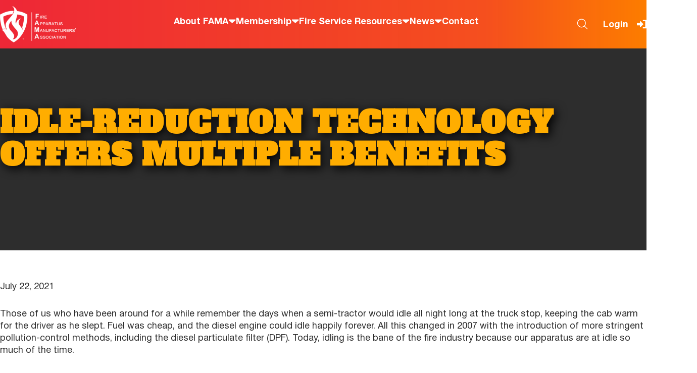

--- FILE ---
content_type: text/html; charset=UTF-8
request_url: https://www.fama.org/forum_articles/idle-reduction-technology-offers-multiple-benefits/
body_size: 19918
content:
<!DOCTYPE html>
<html lang="en-US">
<head>
	<!-- Start Block Theme HEAD -->
	<meta http-equiv="Content-Type" content="text/html; charset=UTF-8" />
	<meta name="viewport" content="width=device-width, initial-scale=1.0, maximum-scale=6">

	<link rel="profile" href="http://gmpg.org/xfn/11" />
	<link rel="pingback" href="https://www.fama.org/xmlrpc.php" />
	<!-- End Block Theme HEAD -->

	<meta name='robots' content='index, follow, max-image-preview:large, max-snippet:-1, max-video-preview:-1' />
	<style>img:is([sizes="auto" i], [sizes^="auto," i]) { contain-intrinsic-size: 3000px 1500px }</style>
	
	<!-- This site is optimized with the Yoast SEO plugin v26.8 - https://yoast.com/product/yoast-seo-wordpress/ -->
	<title>Idle-Reduction Technology Offers Multiple Benefits - FAMA</title>
	<meta name="description" content="Those of us who have been around for a while remember the days when a semi-tractor would idle all night long at the truck stop, keeping the cab warm for" />
	<link rel="canonical" href="https://www.fama.org/forum_articles/idle-reduction-technology-offers-multiple-benefits/" />
	<meta property="og:locale" content="en_US" />
	<meta property="og:type" content="article" />
	<meta property="og:title" content="Idle-Reduction Technology Offers Multiple Benefits - FAMA" />
	<meta property="og:description" content="Those of us who have been around for a while remember the days when a semi-tractor would idle all night long at the truck stop, keeping the cab warm for" />
	<meta property="og:url" content="https://www.fama.org/forum_articles/idle-reduction-technology-offers-multiple-benefits/" />
	<meta property="og:site_name" content="FAMA" />
	<meta property="article:modified_time" content="2021-07-22T20:02:05+00:00" />
	<meta name="twitter:card" content="summary_large_image" />
	<meta name="twitter:label1" content="Est. reading time" />
	<meta name="twitter:data1" content="7 minutes" />
	<script type="application/ld+json" class="yoast-schema-graph">{"@context":"https://schema.org","@graph":[{"@type":"WebPage","@id":"https://www.fama.org/forum_articles/idle-reduction-technology-offers-multiple-benefits/","url":"https://www.fama.org/forum_articles/idle-reduction-technology-offers-multiple-benefits/","name":"Idle-Reduction Technology Offers Multiple Benefits - FAMA","isPartOf":{"@id":"https://www.fama.org/#website"},"datePublished":"2021-07-22T20:00:29+00:00","dateModified":"2021-07-22T20:02:05+00:00","description":"Those of us who have been around for a while remember the days when a semi-tractor would idle all night long at the truck stop, keeping the cab warm for","breadcrumb":{"@id":"https://www.fama.org/forum_articles/idle-reduction-technology-offers-multiple-benefits/#breadcrumb"},"inLanguage":"en-US","potentialAction":[{"@type":"ReadAction","target":["https://www.fama.org/forum_articles/idle-reduction-technology-offers-multiple-benefits/"]}]},{"@type":"BreadcrumbList","@id":"https://www.fama.org/forum_articles/idle-reduction-technology-offers-multiple-benefits/#breadcrumb","itemListElement":[{"@type":"ListItem","position":1,"name":"Home","item":"https://www.fama.org/"},{"@type":"ListItem","position":2,"name":"Forum Articles","item":"https://www.fama.org/forum_articles/"},{"@type":"ListItem","position":3,"name":"Idle-Reduction Technology Offers Multiple Benefits"}]},{"@type":"WebSite","@id":"https://www.fama.org/#website","url":"https://www.fama.org/","name":"FAMA","description":"Answering The Call","publisher":{"@id":"https://www.fama.org/#organization"},"potentialAction":[{"@type":"SearchAction","target":{"@type":"EntryPoint","urlTemplate":"https://www.fama.org/?s={search_term_string}"},"query-input":{"@type":"PropertyValueSpecification","valueRequired":true,"valueName":"search_term_string"}}],"inLanguage":"en-US"},{"@type":"Organization","@id":"https://www.fama.org/#organization","name":"Fire Apparatus Manufacturers' Association (FAMA)","url":"https://www.fama.org/","logo":{"@type":"ImageObject","inLanguage":"en-US","@id":"https://www.fama.org/#/schema/logo/image/","url":"https://www.fama.org/wp-content/uploads/2015/09/fama.logo-min.jpg","contentUrl":"https://www.fama.org/wp-content/uploads/2015/09/fama.logo-min.jpg","width":121,"height":122,"caption":"Fire Apparatus Manufacturers' Association (FAMA)"},"image":{"@id":"https://www.fama.org/#/schema/logo/image/"}}]}</script>
	<!-- / Yoast SEO plugin. -->


<title>Idle-Reduction Technology Offers Multiple Benefits - FAMA</title>
<link rel='dns-prefetch' href='//fonts.googleapis.com' />
<link rel="alternate" type="application/rss+xml" title="FAMA &raquo; Feed" href="https://www.fama.org/feed/" />
<link rel="alternate" type="application/rss+xml" title="FAMA &raquo; Comments Feed" href="https://www.fama.org/comments/feed/" />
<link rel="alternate" type="text/calendar" title="FAMA &raquo; iCal Feed" href="https://www.fama.org/events/?ical=1" />
<link rel="alternate" type="application/rss+xml" title="FAMA &raquo; Idle-Reduction Technology Offers Multiple Benefits Comments Feed" href="https://www.fama.org/forum_articles/idle-reduction-technology-offers-multiple-benefits/feed/" />
		<!-- This site uses the Google Analytics by MonsterInsights plugin v9.11.1 - Using Analytics tracking - https://www.monsterinsights.com/ -->
							<script src="//www.googletagmanager.com/gtag/js?id=G-K0BNBHZEJY"  data-cfasync="false" data-wpfc-render="false" async></script>
			<script data-cfasync="false" data-wpfc-render="false">
				var mi_version = '9.11.1';
				var mi_track_user = true;
				var mi_no_track_reason = '';
								var MonsterInsightsDefaultLocations = {"page_location":"https:\/\/www.fama.org\/forum_articles\/idle-reduction-technology-offers-multiple-benefits\/"};
								if ( typeof MonsterInsightsPrivacyGuardFilter === 'function' ) {
					var MonsterInsightsLocations = (typeof MonsterInsightsExcludeQuery === 'object') ? MonsterInsightsPrivacyGuardFilter( MonsterInsightsExcludeQuery ) : MonsterInsightsPrivacyGuardFilter( MonsterInsightsDefaultLocations );
				} else {
					var MonsterInsightsLocations = (typeof MonsterInsightsExcludeQuery === 'object') ? MonsterInsightsExcludeQuery : MonsterInsightsDefaultLocations;
				}

								var disableStrs = [
										'ga-disable-G-K0BNBHZEJY',
									];

				/* Function to detect opted out users */
				function __gtagTrackerIsOptedOut() {
					for (var index = 0; index < disableStrs.length; index++) {
						if (document.cookie.indexOf(disableStrs[index] + '=true') > -1) {
							return true;
						}
					}

					return false;
				}

				/* Disable tracking if the opt-out cookie exists. */
				if (__gtagTrackerIsOptedOut()) {
					for (var index = 0; index < disableStrs.length; index++) {
						window[disableStrs[index]] = true;
					}
				}

				/* Opt-out function */
				function __gtagTrackerOptout() {
					for (var index = 0; index < disableStrs.length; index++) {
						document.cookie = disableStrs[index] + '=true; expires=Thu, 31 Dec 2099 23:59:59 UTC; path=/';
						window[disableStrs[index]] = true;
					}
				}

				if ('undefined' === typeof gaOptout) {
					function gaOptout() {
						__gtagTrackerOptout();
					}
				}
								window.dataLayer = window.dataLayer || [];

				window.MonsterInsightsDualTracker = {
					helpers: {},
					trackers: {},
				};
				if (mi_track_user) {
					function __gtagDataLayer() {
						dataLayer.push(arguments);
					}

					function __gtagTracker(type, name, parameters) {
						if (!parameters) {
							parameters = {};
						}

						if (parameters.send_to) {
							__gtagDataLayer.apply(null, arguments);
							return;
						}

						if (type === 'event') {
														parameters.send_to = monsterinsights_frontend.v4_id;
							var hookName = name;
							if (typeof parameters['event_category'] !== 'undefined') {
								hookName = parameters['event_category'] + ':' + name;
							}

							if (typeof MonsterInsightsDualTracker.trackers[hookName] !== 'undefined') {
								MonsterInsightsDualTracker.trackers[hookName](parameters);
							} else {
								__gtagDataLayer('event', name, parameters);
							}
							
						} else {
							__gtagDataLayer.apply(null, arguments);
						}
					}

					__gtagTracker('js', new Date());
					__gtagTracker('set', {
						'developer_id.dZGIzZG': true,
											});
					if ( MonsterInsightsLocations.page_location ) {
						__gtagTracker('set', MonsterInsightsLocations);
					}
										__gtagTracker('config', 'G-K0BNBHZEJY', {"forceSSL":"true"} );
										window.gtag = __gtagTracker;										(function () {
						/* https://developers.google.com/analytics/devguides/collection/analyticsjs/ */
						/* ga and __gaTracker compatibility shim. */
						var noopfn = function () {
							return null;
						};
						var newtracker = function () {
							return new Tracker();
						};
						var Tracker = function () {
							return null;
						};
						var p = Tracker.prototype;
						p.get = noopfn;
						p.set = noopfn;
						p.send = function () {
							var args = Array.prototype.slice.call(arguments);
							args.unshift('send');
							__gaTracker.apply(null, args);
						};
						var __gaTracker = function () {
							var len = arguments.length;
							if (len === 0) {
								return;
							}
							var f = arguments[len - 1];
							if (typeof f !== 'object' || f === null || typeof f.hitCallback !== 'function') {
								if ('send' === arguments[0]) {
									var hitConverted, hitObject = false, action;
									if ('event' === arguments[1]) {
										if ('undefined' !== typeof arguments[3]) {
											hitObject = {
												'eventAction': arguments[3],
												'eventCategory': arguments[2],
												'eventLabel': arguments[4],
												'value': arguments[5] ? arguments[5] : 1,
											}
										}
									}
									if ('pageview' === arguments[1]) {
										if ('undefined' !== typeof arguments[2]) {
											hitObject = {
												'eventAction': 'page_view',
												'page_path': arguments[2],
											}
										}
									}
									if (typeof arguments[2] === 'object') {
										hitObject = arguments[2];
									}
									if (typeof arguments[5] === 'object') {
										Object.assign(hitObject, arguments[5]);
									}
									if ('undefined' !== typeof arguments[1].hitType) {
										hitObject = arguments[1];
										if ('pageview' === hitObject.hitType) {
											hitObject.eventAction = 'page_view';
										}
									}
									if (hitObject) {
										action = 'timing' === arguments[1].hitType ? 'timing_complete' : hitObject.eventAction;
										hitConverted = mapArgs(hitObject);
										__gtagTracker('event', action, hitConverted);
									}
								}
								return;
							}

							function mapArgs(args) {
								var arg, hit = {};
								var gaMap = {
									'eventCategory': 'event_category',
									'eventAction': 'event_action',
									'eventLabel': 'event_label',
									'eventValue': 'event_value',
									'nonInteraction': 'non_interaction',
									'timingCategory': 'event_category',
									'timingVar': 'name',
									'timingValue': 'value',
									'timingLabel': 'event_label',
									'page': 'page_path',
									'location': 'page_location',
									'title': 'page_title',
									'referrer' : 'page_referrer',
								};
								for (arg in args) {
																		if (!(!args.hasOwnProperty(arg) || !gaMap.hasOwnProperty(arg))) {
										hit[gaMap[arg]] = args[arg];
									} else {
										hit[arg] = args[arg];
									}
								}
								return hit;
							}

							try {
								f.hitCallback();
							} catch (ex) {
							}
						};
						__gaTracker.create = newtracker;
						__gaTracker.getByName = newtracker;
						__gaTracker.getAll = function () {
							return [];
						};
						__gaTracker.remove = noopfn;
						__gaTracker.loaded = true;
						window['__gaTracker'] = __gaTracker;
					})();
									} else {
										console.log("");
					(function () {
						function __gtagTracker() {
							return null;
						}

						window['__gtagTracker'] = __gtagTracker;
						window['gtag'] = __gtagTracker;
					})();
									}
			</script>
							<!-- / Google Analytics by MonsterInsights -->
		<script>
window._wpemojiSettings = {"baseUrl":"https:\/\/s.w.org\/images\/core\/emoji\/16.0.1\/72x72\/","ext":".png","svgUrl":"https:\/\/s.w.org\/images\/core\/emoji\/16.0.1\/svg\/","svgExt":".svg","source":{"concatemoji":"https:\/\/www.fama.org\/wp-includes\/js\/wp-emoji-release.min.js?ver=6.8.3"}};
/*! This file is auto-generated */
!function(s,n){var o,i,e;function c(e){try{var t={supportTests:e,timestamp:(new Date).valueOf()};sessionStorage.setItem(o,JSON.stringify(t))}catch(e){}}function p(e,t,n){e.clearRect(0,0,e.canvas.width,e.canvas.height),e.fillText(t,0,0);var t=new Uint32Array(e.getImageData(0,0,e.canvas.width,e.canvas.height).data),a=(e.clearRect(0,0,e.canvas.width,e.canvas.height),e.fillText(n,0,0),new Uint32Array(e.getImageData(0,0,e.canvas.width,e.canvas.height).data));return t.every(function(e,t){return e===a[t]})}function u(e,t){e.clearRect(0,0,e.canvas.width,e.canvas.height),e.fillText(t,0,0);for(var n=e.getImageData(16,16,1,1),a=0;a<n.data.length;a++)if(0!==n.data[a])return!1;return!0}function f(e,t,n,a){switch(t){case"flag":return n(e,"\ud83c\udff3\ufe0f\u200d\u26a7\ufe0f","\ud83c\udff3\ufe0f\u200b\u26a7\ufe0f")?!1:!n(e,"\ud83c\udde8\ud83c\uddf6","\ud83c\udde8\u200b\ud83c\uddf6")&&!n(e,"\ud83c\udff4\udb40\udc67\udb40\udc62\udb40\udc65\udb40\udc6e\udb40\udc67\udb40\udc7f","\ud83c\udff4\u200b\udb40\udc67\u200b\udb40\udc62\u200b\udb40\udc65\u200b\udb40\udc6e\u200b\udb40\udc67\u200b\udb40\udc7f");case"emoji":return!a(e,"\ud83e\udedf")}return!1}function g(e,t,n,a){var r="undefined"!=typeof WorkerGlobalScope&&self instanceof WorkerGlobalScope?new OffscreenCanvas(300,150):s.createElement("canvas"),o=r.getContext("2d",{willReadFrequently:!0}),i=(o.textBaseline="top",o.font="600 32px Arial",{});return e.forEach(function(e){i[e]=t(o,e,n,a)}),i}function t(e){var t=s.createElement("script");t.src=e,t.defer=!0,s.head.appendChild(t)}"undefined"!=typeof Promise&&(o="wpEmojiSettingsSupports",i=["flag","emoji"],n.supports={everything:!0,everythingExceptFlag:!0},e=new Promise(function(e){s.addEventListener("DOMContentLoaded",e,{once:!0})}),new Promise(function(t){var n=function(){try{var e=JSON.parse(sessionStorage.getItem(o));if("object"==typeof e&&"number"==typeof e.timestamp&&(new Date).valueOf()<e.timestamp+604800&&"object"==typeof e.supportTests)return e.supportTests}catch(e){}return null}();if(!n){if("undefined"!=typeof Worker&&"undefined"!=typeof OffscreenCanvas&&"undefined"!=typeof URL&&URL.createObjectURL&&"undefined"!=typeof Blob)try{var e="postMessage("+g.toString()+"("+[JSON.stringify(i),f.toString(),p.toString(),u.toString()].join(",")+"));",a=new Blob([e],{type:"text/javascript"}),r=new Worker(URL.createObjectURL(a),{name:"wpTestEmojiSupports"});return void(r.onmessage=function(e){c(n=e.data),r.terminate(),t(n)})}catch(e){}c(n=g(i,f,p,u))}t(n)}).then(function(e){for(var t in e)n.supports[t]=e[t],n.supports.everything=n.supports.everything&&n.supports[t],"flag"!==t&&(n.supports.everythingExceptFlag=n.supports.everythingExceptFlag&&n.supports[t]);n.supports.everythingExceptFlag=n.supports.everythingExceptFlag&&!n.supports.flag,n.DOMReady=!1,n.readyCallback=function(){n.DOMReady=!0}}).then(function(){return e}).then(function(){var e;n.supports.everything||(n.readyCallback(),(e=n.source||{}).concatemoji?t(e.concatemoji):e.wpemoji&&e.twemoji&&(t(e.twemoji),t(e.wpemoji)))}))}((window,document),window._wpemojiSettings);
</script>
<style id='wp-block-post-title-inline-css'>
.wp-block-post-title{box-sizing:border-box;word-break:break-word}.wp-block-post-title :where(a){display:inline-block;font-family:inherit;font-size:inherit;font-style:inherit;font-weight:inherit;letter-spacing:inherit;line-height:inherit;text-decoration:inherit}
</style>
<style id='wp-block-post-date-inline-css'>
.wp-block-post-date{box-sizing:border-box}
</style>
<style id='wp-block-spacer-inline-css'>
.wp-block-spacer{clear:both}
</style>
<style id='wp-block-post-content-inline-css'>
.wp-block-post-content{display:flow-root}
</style>
<style id='wp-block-heading-inline-css'>
h1.has-background,h2.has-background,h3.has-background,h4.has-background,h5.has-background,h6.has-background{padding:1.25em 2.375em}h1.has-text-align-left[style*=writing-mode]:where([style*=vertical-lr]),h1.has-text-align-right[style*=writing-mode]:where([style*=vertical-rl]),h2.has-text-align-left[style*=writing-mode]:where([style*=vertical-lr]),h2.has-text-align-right[style*=writing-mode]:where([style*=vertical-rl]),h3.has-text-align-left[style*=writing-mode]:where([style*=vertical-lr]),h3.has-text-align-right[style*=writing-mode]:where([style*=vertical-rl]),h4.has-text-align-left[style*=writing-mode]:where([style*=vertical-lr]),h4.has-text-align-right[style*=writing-mode]:where([style*=vertical-rl]),h5.has-text-align-left[style*=writing-mode]:where([style*=vertical-lr]),h5.has-text-align-right[style*=writing-mode]:where([style*=vertical-rl]),h6.has-text-align-left[style*=writing-mode]:where([style*=vertical-lr]),h6.has-text-align-right[style*=writing-mode]:where([style*=vertical-rl]){rotate:180deg}
</style>
<style id='wp-block-image-inline-css'>
.wp-block-image>a,.wp-block-image>figure>a{display:inline-block}.wp-block-image img{box-sizing:border-box;height:auto;max-width:100%;vertical-align:bottom}@media not (prefers-reduced-motion){.wp-block-image img.hide{visibility:hidden}.wp-block-image img.show{animation:show-content-image .4s}}.wp-block-image[style*=border-radius] img,.wp-block-image[style*=border-radius]>a{border-radius:inherit}.wp-block-image.has-custom-border img{box-sizing:border-box}.wp-block-image.aligncenter{text-align:center}.wp-block-image.alignfull>a,.wp-block-image.alignwide>a{width:100%}.wp-block-image.alignfull img,.wp-block-image.alignwide img{height:auto;width:100%}.wp-block-image .aligncenter,.wp-block-image .alignleft,.wp-block-image .alignright,.wp-block-image.aligncenter,.wp-block-image.alignleft,.wp-block-image.alignright{display:table}.wp-block-image .aligncenter>figcaption,.wp-block-image .alignleft>figcaption,.wp-block-image .alignright>figcaption,.wp-block-image.aligncenter>figcaption,.wp-block-image.alignleft>figcaption,.wp-block-image.alignright>figcaption{caption-side:bottom;display:table-caption}.wp-block-image .alignleft{float:left;margin:.5em 1em .5em 0}.wp-block-image .alignright{float:right;margin:.5em 0 .5em 1em}.wp-block-image .aligncenter{margin-left:auto;margin-right:auto}.wp-block-image :where(figcaption){margin-bottom:1em;margin-top:.5em}.wp-block-image.is-style-circle-mask img{border-radius:9999px}@supports ((-webkit-mask-image:none) or (mask-image:none)) or (-webkit-mask-image:none){.wp-block-image.is-style-circle-mask img{border-radius:0;-webkit-mask-image:url('data:image/svg+xml;utf8,<svg viewBox="0 0 100 100" xmlns="http://www.w3.org/2000/svg"><circle cx="50" cy="50" r="50"/></svg>');mask-image:url('data:image/svg+xml;utf8,<svg viewBox="0 0 100 100" xmlns="http://www.w3.org/2000/svg"><circle cx="50" cy="50" r="50"/></svg>');mask-mode:alpha;-webkit-mask-position:center;mask-position:center;-webkit-mask-repeat:no-repeat;mask-repeat:no-repeat;-webkit-mask-size:contain;mask-size:contain}}:root :where(.wp-block-image.is-style-rounded img,.wp-block-image .is-style-rounded img){border-radius:9999px}.wp-block-image figure{margin:0}.wp-lightbox-container{display:flex;flex-direction:column;position:relative}.wp-lightbox-container img{cursor:zoom-in}.wp-lightbox-container img:hover+button{opacity:1}.wp-lightbox-container button{align-items:center;-webkit-backdrop-filter:blur(16px) saturate(180%);backdrop-filter:blur(16px) saturate(180%);background-color:#5a5a5a40;border:none;border-radius:4px;cursor:zoom-in;display:flex;height:20px;justify-content:center;opacity:0;padding:0;position:absolute;right:16px;text-align:center;top:16px;width:20px;z-index:100}@media not (prefers-reduced-motion){.wp-lightbox-container button{transition:opacity .2s ease}}.wp-lightbox-container button:focus-visible{outline:3px auto #5a5a5a40;outline:3px auto -webkit-focus-ring-color;outline-offset:3px}.wp-lightbox-container button:hover{cursor:pointer;opacity:1}.wp-lightbox-container button:focus{opacity:1}.wp-lightbox-container button:focus,.wp-lightbox-container button:hover,.wp-lightbox-container button:not(:hover):not(:active):not(.has-background){background-color:#5a5a5a40;border:none}.wp-lightbox-overlay{box-sizing:border-box;cursor:zoom-out;height:100vh;left:0;overflow:hidden;position:fixed;top:0;visibility:hidden;width:100%;z-index:100000}.wp-lightbox-overlay .close-button{align-items:center;cursor:pointer;display:flex;justify-content:center;min-height:40px;min-width:40px;padding:0;position:absolute;right:calc(env(safe-area-inset-right) + 16px);top:calc(env(safe-area-inset-top) + 16px);z-index:5000000}.wp-lightbox-overlay .close-button:focus,.wp-lightbox-overlay .close-button:hover,.wp-lightbox-overlay .close-button:not(:hover):not(:active):not(.has-background){background:none;border:none}.wp-lightbox-overlay .lightbox-image-container{height:var(--wp--lightbox-container-height);left:50%;overflow:hidden;position:absolute;top:50%;transform:translate(-50%,-50%);transform-origin:top left;width:var(--wp--lightbox-container-width);z-index:9999999999}.wp-lightbox-overlay .wp-block-image{align-items:center;box-sizing:border-box;display:flex;height:100%;justify-content:center;margin:0;position:relative;transform-origin:0 0;width:100%;z-index:3000000}.wp-lightbox-overlay .wp-block-image img{height:var(--wp--lightbox-image-height);min-height:var(--wp--lightbox-image-height);min-width:var(--wp--lightbox-image-width);width:var(--wp--lightbox-image-width)}.wp-lightbox-overlay .wp-block-image figcaption{display:none}.wp-lightbox-overlay button{background:none;border:none}.wp-lightbox-overlay .scrim{background-color:#fff;height:100%;opacity:.9;position:absolute;width:100%;z-index:2000000}.wp-lightbox-overlay.active{visibility:visible}@media not (prefers-reduced-motion){.wp-lightbox-overlay.active{animation:turn-on-visibility .25s both}.wp-lightbox-overlay.active img{animation:turn-on-visibility .35s both}.wp-lightbox-overlay.show-closing-animation:not(.active){animation:turn-off-visibility .35s both}.wp-lightbox-overlay.show-closing-animation:not(.active) img{animation:turn-off-visibility .25s both}.wp-lightbox-overlay.zoom.active{animation:none;opacity:1;visibility:visible}.wp-lightbox-overlay.zoom.active .lightbox-image-container{animation:lightbox-zoom-in .4s}.wp-lightbox-overlay.zoom.active .lightbox-image-container img{animation:none}.wp-lightbox-overlay.zoom.active .scrim{animation:turn-on-visibility .4s forwards}.wp-lightbox-overlay.zoom.show-closing-animation:not(.active){animation:none}.wp-lightbox-overlay.zoom.show-closing-animation:not(.active) .lightbox-image-container{animation:lightbox-zoom-out .4s}.wp-lightbox-overlay.zoom.show-closing-animation:not(.active) .lightbox-image-container img{animation:none}.wp-lightbox-overlay.zoom.show-closing-animation:not(.active) .scrim{animation:turn-off-visibility .4s forwards}}@keyframes show-content-image{0%{visibility:hidden}99%{visibility:hidden}to{visibility:visible}}@keyframes turn-on-visibility{0%{opacity:0}to{opacity:1}}@keyframes turn-off-visibility{0%{opacity:1;visibility:visible}99%{opacity:0;visibility:visible}to{opacity:0;visibility:hidden}}@keyframes lightbox-zoom-in{0%{transform:translate(calc((-100vw + var(--wp--lightbox-scrollbar-width))/2 + var(--wp--lightbox-initial-left-position)),calc(-50vh + var(--wp--lightbox-initial-top-position))) scale(var(--wp--lightbox-scale))}to{transform:translate(-50%,-50%) scale(1)}}@keyframes lightbox-zoom-out{0%{transform:translate(-50%,-50%) scale(1);visibility:visible}99%{visibility:visible}to{transform:translate(calc((-100vw + var(--wp--lightbox-scrollbar-width))/2 + var(--wp--lightbox-initial-left-position)),calc(-50vh + var(--wp--lightbox-initial-top-position))) scale(var(--wp--lightbox-scale));visibility:hidden}}
</style>
<style id='wp-block-button-inline-css'>
.wp-block-button__link{align-content:center;box-sizing:border-box;cursor:pointer;display:inline-block;height:100%;text-align:center;word-break:break-word}.wp-block-button__link.aligncenter{text-align:center}.wp-block-button__link.alignright{text-align:right}:where(.wp-block-button__link){border-radius:9999px;box-shadow:none;padding:calc(.667em + 2px) calc(1.333em + 2px);text-decoration:none}.wp-block-button[style*=text-decoration] .wp-block-button__link{text-decoration:inherit}.wp-block-buttons>.wp-block-button.has-custom-width{max-width:none}.wp-block-buttons>.wp-block-button.has-custom-width .wp-block-button__link{width:100%}.wp-block-buttons>.wp-block-button.has-custom-font-size .wp-block-button__link{font-size:inherit}.wp-block-buttons>.wp-block-button.wp-block-button__width-25{width:calc(25% - var(--wp--style--block-gap, .5em)*.75)}.wp-block-buttons>.wp-block-button.wp-block-button__width-50{width:calc(50% - var(--wp--style--block-gap, .5em)*.5)}.wp-block-buttons>.wp-block-button.wp-block-button__width-75{width:calc(75% - var(--wp--style--block-gap, .5em)*.25)}.wp-block-buttons>.wp-block-button.wp-block-button__width-100{flex-basis:100%;width:100%}.wp-block-buttons.is-vertical>.wp-block-button.wp-block-button__width-25{width:25%}.wp-block-buttons.is-vertical>.wp-block-button.wp-block-button__width-50{width:50%}.wp-block-buttons.is-vertical>.wp-block-button.wp-block-button__width-75{width:75%}.wp-block-button.is-style-squared,.wp-block-button__link.wp-block-button.is-style-squared{border-radius:0}.wp-block-button.no-border-radius,.wp-block-button__link.no-border-radius{border-radius:0!important}:root :where(.wp-block-button .wp-block-button__link.is-style-outline),:root :where(.wp-block-button.is-style-outline>.wp-block-button__link){border:2px solid;padding:.667em 1.333em}:root :where(.wp-block-button .wp-block-button__link.is-style-outline:not(.has-text-color)),:root :where(.wp-block-button.is-style-outline>.wp-block-button__link:not(.has-text-color)){color:currentColor}:root :where(.wp-block-button .wp-block-button__link.is-style-outline:not(.has-background)),:root :where(.wp-block-button.is-style-outline>.wp-block-button__link:not(.has-background)){background-color:initial;background-image:none}
</style>
<style id='wp-block-buttons-inline-css'>
.wp-block-buttons{box-sizing:border-box}.wp-block-buttons.is-vertical{flex-direction:column}.wp-block-buttons.is-vertical>.wp-block-button:last-child{margin-bottom:0}.wp-block-buttons>.wp-block-button{display:inline-block;margin:0}.wp-block-buttons.is-content-justification-left{justify-content:flex-start}.wp-block-buttons.is-content-justification-left.is-vertical{align-items:flex-start}.wp-block-buttons.is-content-justification-center{justify-content:center}.wp-block-buttons.is-content-justification-center.is-vertical{align-items:center}.wp-block-buttons.is-content-justification-right{justify-content:flex-end}.wp-block-buttons.is-content-justification-right.is-vertical{align-items:flex-end}.wp-block-buttons.is-content-justification-space-between{justify-content:space-between}.wp-block-buttons.aligncenter{text-align:center}.wp-block-buttons:not(.is-content-justification-space-between,.is-content-justification-right,.is-content-justification-left,.is-content-justification-center) .wp-block-button.aligncenter{margin-left:auto;margin-right:auto;width:100%}.wp-block-buttons[style*=text-decoration] .wp-block-button,.wp-block-buttons[style*=text-decoration] .wp-block-button__link{text-decoration:inherit}.wp-block-buttons.has-custom-font-size .wp-block-button__link{font-size:inherit}.wp-block-buttons .wp-block-button__link{width:100%}.wp-block-button.aligncenter{text-align:center}
</style>
<style id='wp-block-paragraph-inline-css'>
.is-small-text{font-size:.875em}.is-regular-text{font-size:1em}.is-large-text{font-size:2.25em}.is-larger-text{font-size:3em}.has-drop-cap:not(:focus):first-letter{float:left;font-size:8.4em;font-style:normal;font-weight:100;line-height:.68;margin:.05em .1em 0 0;text-transform:uppercase}body.rtl .has-drop-cap:not(:focus):first-letter{float:none;margin-left:.1em}p.has-drop-cap.has-background{overflow:hidden}:root :where(p.has-background){padding:1.25em 2.375em}:where(p.has-text-color:not(.has-link-color)) a{color:inherit}p.has-text-align-left[style*="writing-mode:vertical-lr"],p.has-text-align-right[style*="writing-mode:vertical-rl"]{rotate:180deg}
</style>
<link rel='stylesheet' id='wp-block-gallery-css' href='https://www.fama.org/wp-includes/blocks/gallery/style.min.css?ver=6.8.3' media='all' />
<style id='wp-emoji-styles-inline-css'>

	img.wp-smiley, img.emoji {
		display: inline !important;
		border: none !important;
		box-shadow: none !important;
		height: 1em !important;
		width: 1em !important;
		margin: 0 0.07em !important;
		vertical-align: -0.1em !important;
		background: none !important;
		padding: 0 !important;
	}
</style>
<style id='wp-block-library-inline-css'>
:root{--wp-admin-theme-color:#007cba;--wp-admin-theme-color--rgb:0,124,186;--wp-admin-theme-color-darker-10:#006ba1;--wp-admin-theme-color-darker-10--rgb:0,107,161;--wp-admin-theme-color-darker-20:#005a87;--wp-admin-theme-color-darker-20--rgb:0,90,135;--wp-admin-border-width-focus:2px;--wp-block-synced-color:#7a00df;--wp-block-synced-color--rgb:122,0,223;--wp-bound-block-color:var(--wp-block-synced-color)}@media (min-resolution:192dpi){:root{--wp-admin-border-width-focus:1.5px}}.wp-element-button{cursor:pointer}:root{--wp--preset--font-size--normal:16px;--wp--preset--font-size--huge:42px}:root .has-very-light-gray-background-color{background-color:#eee}:root .has-very-dark-gray-background-color{background-color:#313131}:root .has-very-light-gray-color{color:#eee}:root .has-very-dark-gray-color{color:#313131}:root .has-vivid-green-cyan-to-vivid-cyan-blue-gradient-background{background:linear-gradient(135deg,#00d084,#0693e3)}:root .has-purple-crush-gradient-background{background:linear-gradient(135deg,#34e2e4,#4721fb 50%,#ab1dfe)}:root .has-hazy-dawn-gradient-background{background:linear-gradient(135deg,#faaca8,#dad0ec)}:root .has-subdued-olive-gradient-background{background:linear-gradient(135deg,#fafae1,#67a671)}:root .has-atomic-cream-gradient-background{background:linear-gradient(135deg,#fdd79a,#004a59)}:root .has-nightshade-gradient-background{background:linear-gradient(135deg,#330968,#31cdcf)}:root .has-midnight-gradient-background{background:linear-gradient(135deg,#020381,#2874fc)}.has-regular-font-size{font-size:1em}.has-larger-font-size{font-size:2.625em}.has-normal-font-size{font-size:var(--wp--preset--font-size--normal)}.has-huge-font-size{font-size:var(--wp--preset--font-size--huge)}.has-text-align-center{text-align:center}.has-text-align-left{text-align:left}.has-text-align-right{text-align:right}#end-resizable-editor-section{display:none}.aligncenter{clear:both}.items-justified-left{justify-content:flex-start}.items-justified-center{justify-content:center}.items-justified-right{justify-content:flex-end}.items-justified-space-between{justify-content:space-between}.screen-reader-text{border:0;clip-path:inset(50%);height:1px;margin:-1px;overflow:hidden;padding:0;position:absolute;width:1px;word-wrap:normal!important}.screen-reader-text:focus{background-color:#ddd;clip-path:none;color:#444;display:block;font-size:1em;height:auto;left:5px;line-height:normal;padding:15px 23px 14px;text-decoration:none;top:5px;width:auto;z-index:100000}html :where(.has-border-color){border-style:solid}html :where([style*=border-top-color]){border-top-style:solid}html :where([style*=border-right-color]){border-right-style:solid}html :where([style*=border-bottom-color]){border-bottom-style:solid}html :where([style*=border-left-color]){border-left-style:solid}html :where([style*=border-width]){border-style:solid}html :where([style*=border-top-width]){border-top-style:solid}html :where([style*=border-right-width]){border-right-style:solid}html :where([style*=border-bottom-width]){border-bottom-style:solid}html :where([style*=border-left-width]){border-left-style:solid}html :where(img[class*=wp-image-]){height:auto;max-width:100%}:where(figure){margin:0 0 1em}html :where(.is-position-sticky){--wp-admin--admin-bar--position-offset:var(--wp-admin--admin-bar--height,0px)}@media screen and (max-width:600px){html :where(.is-position-sticky){--wp-admin--admin-bar--position-offset:0px}}
</style>
<style id='global-styles-inline-css'>
:root{--wp--preset--aspect-ratio--square: 1;--wp--preset--aspect-ratio--4-3: 4/3;--wp--preset--aspect-ratio--3-4: 3/4;--wp--preset--aspect-ratio--3-2: 3/2;--wp--preset--aspect-ratio--2-3: 2/3;--wp--preset--aspect-ratio--16-9: 16/9;--wp--preset--aspect-ratio--9-16: 9/16;--wp--preset--color--custom-color-1: #000;--wp--preset--spacing--20: 0.44rem;--wp--preset--spacing--30: 0.67rem;--wp--preset--spacing--40: 1rem;--wp--preset--spacing--50: 1.5rem;--wp--preset--spacing--60: 2.25rem;--wp--preset--spacing--70: 3.38rem;--wp--preset--spacing--80: 5.06rem;--wp--preset--shadow--natural: 6px 6px 9px rgba(0, 0, 0, 0.2);--wp--preset--shadow--deep: 12px 12px 50px rgba(0, 0, 0, 0.4);--wp--preset--shadow--sharp: 6px 6px 0px rgba(0, 0, 0, 0.2);--wp--preset--shadow--outlined: 6px 6px 0px -3px rgba(255, 255, 255, 1), 6px 6px rgba(0, 0, 0, 1);--wp--preset--shadow--crisp: 6px 6px 0px rgba(0, 0, 0, 1);}:where(body) { margin: 0; }.wp-site-blocks > .alignleft { float: left; margin-right: 2em; }.wp-site-blocks > .alignright { float: right; margin-left: 2em; }.wp-site-blocks > .aligncenter { justify-content: center; margin-left: auto; margin-right: auto; }:where(.is-layout-flex){gap: 0.5em;}:where(.is-layout-grid){gap: 0.5em;}.is-layout-flow > .alignleft{float: left;margin-inline-start: 0;margin-inline-end: 2em;}.is-layout-flow > .alignright{float: right;margin-inline-start: 2em;margin-inline-end: 0;}.is-layout-flow > .aligncenter{margin-left: auto !important;margin-right: auto !important;}.is-layout-constrained > .alignleft{float: left;margin-inline-start: 0;margin-inline-end: 2em;}.is-layout-constrained > .alignright{float: right;margin-inline-start: 2em;margin-inline-end: 0;}.is-layout-constrained > .aligncenter{margin-left: auto !important;margin-right: auto !important;}.is-layout-constrained > :where(:not(.alignleft):not(.alignright):not(.alignfull)){margin-left: auto !important;margin-right: auto !important;}body .is-layout-flex{display: flex;}.is-layout-flex{flex-wrap: wrap;align-items: center;}.is-layout-flex > :is(*, div){margin: 0;}body .is-layout-grid{display: grid;}.is-layout-grid > :is(*, div){margin: 0;}body{padding-top: 0px;padding-right: 0px;padding-bottom: 0px;padding-left: 0px;}a:where(:not(.wp-element-button)){text-decoration: underline;}:root :where(.wp-element-button, .wp-block-button__link){background-color: #32373c;border-width: 0;color: #fff;font-family: inherit;font-size: inherit;line-height: inherit;padding: calc(0.667em + 2px) calc(1.333em + 2px);text-decoration: none;}.has-custom-color-1-color{color: var(--wp--preset--color--custom-color-1) !important;}.has-custom-color-1-background-color{background-color: var(--wp--preset--color--custom-color-1) !important;}.has-custom-color-1-border-color{border-color: var(--wp--preset--color--custom-color-1) !important;}.btn--white{
    color: #ec1d25 !important;
}

/* :root :where(.wp-element-button, .wp-block-button__link) {
    color: #ffffff !important;
} */

.section-content-sidebar p {
    margin-bottom: 2.5rem !important;
}

.section-content-sidebar h2 {
	  color: #2d2d2d !important;
	  margin: 30px 0px 0px;
}

.section-content-sidebar .wp-block-post-content .wp-block-buttons {
    margin-bottom: 3rem !important;
}

h3.wp-block-heading {
	   font-family: "Helvetica Neue" !important;
	font-size: 2.9rem !important;
}

.section-content-sidebar__sidebar h3 {
	  color: #ffad00 !important;
	font-family: "Alfa Slab One" !important;
}

.h4, h4 {
    font-weight: 700;
	  color: #2d2d2d !important;
    line-height: 1.26;
}

.h5, h5 {
	  color: #2d2d2d !important;
}

hr {
  padding: 10px 0px 40px !important;
}

body:not(.wp-admin,.editor-styles-wrapper) .hero p {
    margin-bottom: 2.2rem !important;
}

.alert {
	margin: 30px 0px 0px !important;
}

div.article__meta {
	display: none !important;
}

ul.wp-block-list {
  margin: 0px 0px 20px 30px;
	font-size: 18px !important;
}

li {
  padding: 6px 0px 6px;
	font-size: 18px !important;
}

ol {
  margin: 10px 0px 20px;
	font-size: 18px !important;
}
</style>
<link rel='stylesheet' id='theme-css-bundle-css' href='https://www.fama.org/wp-content/themes/fama/dist/theme-CxzHBD34.css' media='all' />
<style id='core-block-supports-inline-css'>
.wp-block-gallery.wp-block-gallery-1{--wp--style--unstable-gallery-gap:var( --wp--style--gallery-gap-default, var( --gallery-block--gutter-size, var( --wp--style--block-gap, 0.5em ) ) );gap:var( --wp--style--gallery-gap-default, var( --gallery-block--gutter-size, var( --wp--style--block-gap, 0.5em ) ) );}
</style>
<style id='wp-block-template-skip-link-inline-css'>

		.skip-link.screen-reader-text {
			border: 0;
			clip-path: inset(50%);
			height: 1px;
			margin: -1px;
			overflow: hidden;
			padding: 0;
			position: absolute !important;
			width: 1px;
			word-wrap: normal !important;
		}

		.skip-link.screen-reader-text:focus {
			background-color: #eee;
			clip-path: none;
			color: #444;
			display: block;
			font-size: 1em;
			height: auto;
			left: 5px;
			line-height: normal;
			padding: 15px 23px 14px;
			text-decoration: none;
			top: 5px;
			width: auto;
			z-index: 100000;
		}
</style>
<link rel='stylesheet' id='theme-styles-css' href='https://www.fama.org/wp-content/themes/fama/style.css?ver=1741334748' media='all' />
<link rel='stylesheet' id='theme-google-font-css' href='https://fonts.googleapis.com/css2?family=Alfa+Slab+One&#038;display=swap&#038;ver=6.8.3' media='all' />
<link rel='stylesheet' id='theme-font-awesome-css' href='https://www.fama.org/wp-content/themes/fama/resources/fonts/font-awesome/css/font-awesome.min.css?ver=1765469349' media='all' />
<script src="https://www.fama.org/wp-includes/js/jquery/jquery.min.js?ver=3.7.1" id="jquery-core-js"></script>
<script src="https://www.fama.org/wp-includes/js/jquery/jquery-migrate.min.js?ver=3.4.1" id="jquery-migrate-js"></script>
<script src="https://www.fama.org/wp-content/plugins/google-analytics-for-wordpress/assets/js/frontend-gtag.min.js?ver=9.11.1" id="monsterinsights-frontend-script-js" async data-wp-strategy="async"></script>
<script data-cfasync="false" data-wpfc-render="false" id='monsterinsights-frontend-script-js-extra'>var monsterinsights_frontend = {"js_events_tracking":"true","download_extensions":"doc,pdf,ppt,zip,xls,docx,pptx,xlsx","inbound_paths":"[]","home_url":"https:\/\/www.fama.org","hash_tracking":"false","v4_id":"G-K0BNBHZEJY"};</script>
<link rel="https://api.w.org/" href="https://www.fama.org/wp-json/" /><link rel="EditURI" type="application/rsd+xml" title="RSD" href="https://www.fama.org/xmlrpc.php?rsd" />
<meta name="generator" content="WordPress 6.8.3" />
<link rel='shortlink' href='https://www.fama.org/?p=7714' />
<link rel="alternate" title="oEmbed (JSON)" type="application/json+oembed" href="https://www.fama.org/wp-json/oembed/1.0/embed?url=https%3A%2F%2Fwww.fama.org%2Fforum_articles%2Fidle-reduction-technology-offers-multiple-benefits%2F" />
<link rel="alternate" title="oEmbed (XML)" type="text/xml+oembed" href="https://www.fama.org/wp-json/oembed/1.0/embed?url=https%3A%2F%2Fwww.fama.org%2Fforum_articles%2Fidle-reduction-technology-offers-multiple-benefits%2F&#038;format=xml" />
<meta name="tec-api-version" content="v1"><meta name="tec-api-origin" content="https://www.fama.org"><link rel="alternate" href="https://www.fama.org/wp-json/tribe/events/v1/" /><link rel="icon" href="https://www.fama.org/wp-content/uploads/2025/03/cropped-cropped-favicon-32x32.png" sizes="32x32" />
<link rel="icon" href="https://www.fama.org/wp-content/uploads/2025/03/cropped-cropped-favicon-192x192.png" sizes="192x192" />
<link rel="apple-touch-icon" href="https://www.fama.org/wp-content/uploads/2025/03/cropped-cropped-favicon-180x180.png" />
<meta name="msapplication-TileImage" content="https://www.fama.org/wp-content/uploads/2025/03/cropped-cropped-favicon-270x270.png" />
</head>

<body class="wp-singular forum_articles-template-default single single-forum_articles postid-7714 wp-embed-responsive wp-theme-fama sp-easy-accordion-enabled tribe-no-js">

<div class="wp-site-blocks"><div class="wrapper">
	<div class="section-search js-popup-search">
		<div class="section-search__overlay"></div><!-- /.section-search__overlay -->

		<div class="section-search__inner">
			<a href="#" class="btn-close section-search__btn"></a><!-- /.btn-close -->

			<form action="https://www.fama.org/" class="search-form search-form--white" method="get" role="search">
	<label>
		<span class="sr-only">Search for:</span>

		<input type="text" title="Search for:" name="s" value="" id="s" placeholder="Search &hellip;" class="search-form__field" />
	</label>

	<button type="submit" class="search-form__btn-icon">
		<img src='https://www.fama.org/wp-content/themes/fama/resources/images/icon-search-charcoal.svg' alt=''>
	</button>

	<button type="submit" class="search-form__btn sr-only">
		Search	</button>
</form>
		</div><!-- /.section-search__inner -->
	</div><!-- /.section-search -->

	<header class="header js-header">
		<div class="shell">
			<div class="header__inner">
									<a href="/" class="logo">
						<img width="300" height="144" src="https://www.fama.org/wp-content/uploads/2025/03/logo-300x144.png" class="attachment-medium size-medium" alt="" decoding="async" srcset="https://www.fama.org/wp-content/uploads/2025/03/logo-300x144.png 300w, https://www.fama.org/wp-content/uploads/2025/03/logo.png 380w" sizes="(max-width: 300px) 100vw, 300px" />					</a><!-- /.logo -->
				
				<a href="#" class="nav-trigger js-nav-trigger">
					<span></span>
					<span></span>
					<span></span>
				</a><!-- /.nav-trigger -->

									<div class="header__content">
						<div class="header__content-inner">
															<nav class="nav js-nav"><ul id="menu-header-menu" class="menu"><li id="menu-item-10752" class="menu-item menu-item-type-custom menu-item-object-custom menu-item-has-children menu-item-10752"><a href="#">About FAMA</a>
<ul class="sub-menu">
	<li id="menu-item-11034" class="menu-item menu-item-type-post_type menu-item-object-page menu-item-11034"><a href="https://www.fama.org/history/">History</a></li>
	<li id="menu-item-11035" class="menu-item menu-item-type-post_type menu-item-object-page menu-item-11035"><a href="https://www.fama.org/mission/">Mission</a></li>
	<li id="menu-item-11174" class="menu-item menu-item-type-post_type menu-item-object-page menu-item-11174"><a href="https://www.fama.org/stateoftheindustry/">State of the Industry</a></li>
	<li id="menu-item-11036" class="menu-item menu-item-type-post_type menu-item-object-page menu-item-11036"><a href="https://www.fama.org/code-of-ethics/">Code of Ethics</a></li>
	<li id="menu-item-11037" class="menu-item menu-item-type-post_type menu-item-object-page menu-item-11037"><a href="https://www.fama.org/2025-fama-board-of-directors/">2025 FAMA Board of Directors</a></li>
	<li id="menu-item-10756" class="menu-item menu-item-type-custom menu-item-object-custom menu-item-10756"><a href="/committees/">Committees</a></li>
	<li id="menu-item-11038" class="menu-item menu-item-type-post_type menu-item-object-page menu-item-11038"><a href="https://www.fama.org/scholarships/">Annual Scholarships</a></li>
	<li id="menu-item-10759" class="menu-item menu-item-type-custom menu-item-object-custom menu-item-10759"><a href="/videos/">Videos</a></li>
</ul>
</li>
<li id="menu-item-10760" class="menu-item menu-item-type-custom menu-item-object-custom menu-item-has-children menu-item-10760"><a href="https://www.fama.org/members/area/">Membership</a>
<ul class="sub-menu">
	<li id="menu-item-10761" class="menu-item menu-item-type-custom menu-item-object-custom menu-item-10761"><a href="https://www.fama.org/members/list/">Member List</a></li>
	<li id="menu-item-10762" class="menu-item menu-item-type-custom menu-item-object-custom menu-item-10762"><a href="/membership/why-join/">Why Join</a></li>
	<li id="menu-item-10763" class="menu-item menu-item-type-custom menu-item-object-custom menu-item-10763"><a href="/membership/how-to-join/">How to Join</a></li>
	<li id="menu-item-10764" class="menu-item menu-item-type-custom menu-item-object-custom menu-item-10764"><a href="https://www.fama.org/membership/application/">Apply Now</a></li>
	<li id="menu-item-10765" class="menu-item menu-item-type-custom menu-item-object-custom menu-item-10765"><a href="https://www.fama.org/members/area/">Member Area</a></li>
</ul>
</li>
<li id="menu-item-10766" class="menu-item menu-item-type-custom menu-item-object-custom menu-item-has-children menu-item-10766"><a href="#">Fire Service Resources</a>
<ul class="sub-menu">
	<li id="menu-item-10767" class="menu-item menu-item-type-custom menu-item-object-custom menu-item-10767"><a href="/members/buyers_guide/">Manufacturers Guide</a></li>
	<li id="menu-item-10768" class="menu-item menu-item-type-custom menu-item-object-custom menu-item-10768"><a href="/fire-service-resources-list/">Resource Library</a></li>
	<li id="menu-item-10769" class="menu-item menu-item-type-custom menu-item-object-custom menu-item-10769"><a href="/fire-service-resources/fama-fire-apparatus-safety-guide/">FAMA Safety Guide</a></li>
	<li id="menu-item-10770" class="menu-item menu-item-type-custom menu-item-object-custom menu-item-10770"><a href="/graphical-symbols-for-automotive-fire-apparatus/">Graphical Symbols for Automotive Fire Apparatus</a></li>
	<li id="menu-item-10771" class="menu-item menu-item-type-custom menu-item-object-custom menu-item-10771"><a href="/resources/sign_view/">Safety Sign Artwork</a></li>
	<li id="menu-item-10773" class="menu-item menu-item-type-custom menu-item-object-custom menu-item-10773"><a href="/resources/presentation_view/">Fire Industry Presentations</a></li>
</ul>
</li>
<li id="menu-item-10775" class="menu-item menu-item-type-custom menu-item-object-custom menu-item-has-children menu-item-10775"><a href="#">News</a>
<ul class="sub-menu">
	<li id="menu-item-10776" class="menu-item menu-item-type-custom menu-item-object-custom menu-item-10776"><a href="/events/">Calendar</a></li>
	<li id="menu-item-11478" class="menu-item menu-item-type-post_type menu-item-object-page menu-item-11478"><a href="https://www.fama.org/fama-news/">FAMA News</a></li>
	<li id="menu-item-10777" class="menu-item menu-item-type-custom menu-item-object-custom menu-item-10777"><a href="/press/list/">Member News</a></li>
	<li id="menu-item-10778" class="menu-item menu-item-type-custom menu-item-object-custom menu-item-10778"><a href="/fama_newsletters/">FAMA Newsletter</a></li>
	<li id="menu-item-10779" class="menu-item menu-item-type-custom menu-item-object-custom menu-item-10779"><a href="/forum_articles/">FAMA Forum Articles</a></li>
	<li id="menu-item-10780" class="menu-item menu-item-type-custom menu-item-object-custom menu-item-10780"><a href="/jobs/list/">Industry Employment Opportunities</a></li>
</ul>
</li>
<li id="menu-item-10782" class="menu-item menu-item-type-custom menu-item-object-custom menu-item-10782"><a href="/contact/">Contact</a></li>
</ul></nav>							
							<div class="header__utilities">
								<a href="#" class="btn-search js-btn-search"></a><!-- /.btn-search -->

																	<a href="https://www.fama.org/users/login" class="btn-login">
										Login									</a><!-- /.btn-login -->
															</div><!-- /.header__utilities -->
						</div><!-- /.header__content-inner -->
					</div><!-- /.header__content -->
							</div><!-- /.header__inner -->
		</div><!-- /.shell -->
	</header><!-- /.header -->

	<div class="main">
		
		<section class="hero-plain-text">
			<figure class="hero-plain-text__background hero-plain-text__background--color image-fit">
							</figure><!-- /.hero-plain-text__background -->

			<div class="shell">
				<div class="hero-plain-text__inner" data-aos="fade-down">
							
<h1 class="wp-block-post-title">Idle-Reduction Technology Offers Multiple Benefits</h1>

						</div><!-- /.hero-plain-text__inner -->
			</div><!-- /.shell -->
		</section><!-- /.hero-plain-text -->
		

		<section class="section-content-sidebar">
			<div class="shell">
				<div class="section-content-sidebar__inner ">
							
		<div class="section-content-sidebar__content" data-aos="fade-right">
					
<div class="wp-block-post-date"><time datetime="2021-07-22T16:00:29-04:00">July 22, 2021</time></div>


<div style="height:30px" aria-hidden="true" class="wp-block-spacer"></div>


<div class="entry-content wp-block-post-content is-layout-flow wp-block-post-content-is-layout-flow"><p>Those of us who have been around for a while remember the days when a semi-tractor would idle all night long at the truck stop, keeping the cab warm for the driver as he slept. Fuel was cheap, and the diesel engine could idle happily forever. All this changed in 2007 with the introduction of more stringent pollution-control methods, including the diesel particulate filter (DPF). Today, idling is the bane of the fire industry because our apparatus are at idle so much of the time.</p>
<h3>DIESEL ENGINE AFTERTREATMENT SYSTEMS PARTICULATE FILTER</h3>
<p>Diesel Engine Aftertreatment (DEA) systems consist of DPF and Selective Catalytic Reduction (SCR) technologies. Today, most DEA systems combine DPF and SCR technologies in the same canister.</p>
<p>The DPF canister captures soot and ash particulates in the exhaust stream. The soot burns off naturally when the exhaust is hot enough. If it does not get hot enough (such as during excessive idling), the engine then performs a “regeneration” in which fuel is introduced into the system to increase the temperature of the exhaust artificially. Idling keeps the in-cylinder temperatures low, which leads to more soot in the exhaust and less of the soot being burned off passively. These factors cause more stationary “regeneration” events, which, in turn, burn more fuel and oil and waste operators’ time.</p>
<p>SCR canisters use diesel exhaust fluid (DEF) to break down the nitrous oxides.</p>
<p>Fire Apparatus Manufacturers’ Association (FAMA) member companies developed guidelines to counter the problems caused by DPFs and idling of emergency vehicles. They would also lower costs for fuel and maintaining and repairing the DEA system. The first emergency vehicle idle-reduction technology (IRT) system was launched in 2009. Other comparable systems were subsequently introduced, but the most effective way to combat DPF issues is to simply reduce the need to run the engine.</p>
<h3>IDLE REDUCTION TECHNOLOGY SOLUTIONS</h3>
<p>IRT solutions are available in two versions: electric and internal combustion engines. The electric system uses special-technology batteries, the same batteries used in electric vehicles. In the internal combustion system, a small gas or diesel engine provides power when the main diesel is shut down. In other words, IRT offers customers the option of powering many of their emergency vehicles’ systems with either a small diesel engine or a battery.</p>
<p><strong><em>How IRT Systems Work</em></strong></p>
<p>As noted above, one system revolves around a diesel auxiliary power unit (DAPU). The other is centered around battery technology.</p>
<p>The DAPU system monitors the emergency vehicle systems. When the conditions are correct, a small displacement DAPU fires up. Shortly after, the chassis engine automatically turns off. The DAPU engine typically is 1/10th the size of the chassis engine and operates under a significant load while “sipping” fuel from the chassis fuel tank. The transition from main to auxiliary engine can be controlled by the operator or programed to switch automatically. The result is a cleaner, more efficient way to produce the energy needed to maintain the emergency vehicle’s systems such as chassis batteries, air-conditioning, heating, warning lights, air-brake air pressure, and 120/240VAC (volts alternating current). When in idle-reduction mode, the vehicle uses the least amount of diesel fuel possible as efficiently as possible and does not wear out the chassis engine and chassis DEA system.</p>
<p>Some DAPU idle-reduction systems can make 120/240VAC available to customers, even when the truck is not in idle-reduction mode, for powering tools, fans, and high-voltage scene lighting.</p>
<p>The battery-operated system also monitors the emergency vehicle system and works as follows: when conditions are correct, the chassis engine automatically turns off. Power to maintain the chassis system is then maintained by a set of special-technology batteries, which provide power to the vehicle’s electrical system for scene support. If the batteries become depleted, the operator is given a brief warning. Shortly after, the chassis engine automatically restarts. These systems eliminate fuel usage and emissions when operating in battery mode; they also reduce apparatus noise. The special batteries offer power storage density; work in all environments; and do not necessitate new methods of disposal, training, or handling.</p>
<h3>OPERATIONAL AND COST BENEFITS</h3>
<p>Saving money and conserving fuel are the obvious reasons for shutting off the main engine at the scene.</p>
<ul>
<li>A typical urban pumper using idle mitigation cuts engine hours by more than half.</li>
<li>Oil change intervals are usually determined based on engine hours. This can translate into fewer oil changes and less time out of service.</li>
<li>Extended idle reduction enables a crew to log fewer engine hours for the same emergency response. This means reduced wear and tear on the engine, extended maintenance intervals, and lower service costs.</li>
<li>The apparatus spends more time in service. Engine service is expensive and, typically, is not covered under warranty past five years.</li>
</ul>
<h3>ADDITIONAL BENEFITS</h3>
<p>Fire and other emergency departments can experience benefits beyond efficiency and cost savings by implementing IRT in their apparatus and other vehicles.</p>
<p><em>Health. </em>Firefighter and citizen exposures to diesel exhaust are decreased. National Fire Protection Association (NFPA) 1500, <em>Standard on Fire Department Occupational Safety, Health, and Wellness Program</em>, and NFPA 1901, <em>Standard for Automotive Fire Apparatus</em>, recommend that exposure to exhaust be minimized. The longer the vehicle engines run at the scene, the greater the exposure will be.</p>
<p><em>Noise</em>. Eliminating engine idling reduces on-scene noise. This scene-safety ambient/background noise reduction improves communication, allowing firefighters to operate more cohesively and efficiently. This benefits not only the firefighters but also individuals who might be the subjects of the firefighters’ emergency activity, whether a car accident or other type of emergency call. It also decreases the noise pollution that can potentially contribute to hearing loss.</p>
<p><em>“Going Green.”</em> Greenhouse gas reduction is another benefit of IRT technology. Less idle time means fewer gases being released into the environment. Shutting off the main vehicle engine instead of letting it idle is a common method of “going green” in vehicle design. A similar approach can be seen in newer light-duty cars and pickups, which are often designed to have the engine shut off when the vehicle is stopped for red lights.</p>
<p>The internal combustion engine IRT allows the main engine to stay off for the entire time on scene when pumping is not required. Electric IRT allows the engine to remain off until the charge in the system drops to a point where the engine needs to recharge.</p>
<p><em>Public Relations. </em>IRT can contribute significantly to “go-green” goals by offering improvements to sustainability and air quality. Moreover, IRT demonstrates to the public that the fire department is providing safety services that consider the taxpayers’ well-being and wallets.</p>
<h3><strong>TECHNOLOGY CONTINUES TO PROGRESS</strong></h3>
<p>IRT is virtually transparent to the user and easy to use. As recently as 2017, new developments in electronic control systems advanced the idle reduction experience. FAMA member manufacturers took everything they learned from a worldwide network of service centers, dealers, and customers and delivered the next evolution in emergency vehicle IRT, which is available now and will be for many years to come. This next generation of systems will have the least invasive human-machine interface available. These systems work behind the scenes to serve the customers’ needs. Serviceability of the DAPU was expanded to satisfy all service centers. The available DAPU and battery APU systems work across all chassis platforms. FAMA manufacturers and the entire industry are committed to perfection that drives small improvements, some of which will be introduced later this year.</p>
<h3><strong>SOME IRT POINTS TO PONDER</strong></h3>
<p>Additional information on IRT is available from FAMA members. When planning to add or expand IRT in your department’s apparatus/vehicle fleet, consider the following:</p>
<ul>
<li>How diesel engine exhaust from an idling chassis engine affects the health and performance of emergency workers.</li>
<li>How a small DAPU atop the vehicle would lower the amount of carbon monoxide emissions the emergency worker inhales while wrapping up a scene.</li>
<li>How the cool interior of a chassis cab maintained by IRT helps firefighters to recover from unrelenting hot summer weather.</li>
</ul>
<p>Fire departments incur significant costs related to the repair and replacement of emissions systems combined with the cost of purchasing “cleaner” diesel fuel at the pump. The days of fire trucks idling while emitting black and white smoke out the tailpipe must come to an end, and engine idling needs to be curbed.</p>
<p>&nbsp;</p>
<p>FAMA is committed to the manufacture and sale of safe, efficient emergency response vehicles and equipment. FAMA urges fire departments to evaluate idle-reduction technology in their next apparatus purchase as well as the full range of safety features offered by its member companies.</p>
<p><em>FAMA Forum creative content is contributed by unpaid volunteer authors. Any opinions expressed herein are exclusively those of the author and are not intended to represent the views of FAMA or its member companies.</em></p>
<p>&nbsp;</p>
<p>&nbsp;</p>
</div>

				</div><!-- /.section-content-sidebar__content -->
		

					<div class="section-content-sidebar__sidebar js-sidebar" data-aos="fade-left">
				<li id="block-9" class="widget widget_block">
<h3 class="wp-block-heading">SPECIAL THANKS TO OUR CORPORATE SPONSOR</h3>
</li>
<li id="block-10" class="widget widget_block">		<ul class="list-logos">
					
		<li>
					

<figure class="wp-block-image size-full"><img decoding="async" src="https://www.fama.org/wp-content/uploads/2024/12/fdic-logo.png" alt="" class="wp-image-127"/></figure>


				</li>
		

		<li>
					

<figure class="wp-block-image size-full"><img decoding="async" src="https://www.fama.org/wp-content/uploads/2024/12/clarion-logo.png" alt="" class="wp-image-128"/></figure>


				</li>
		

				</ul><!-- /.list-logos -->
		</li>
<li id="block-11" class="widget widget_block">
<h3 class="wp-block-heading">IMPORTANT LINKS</h3>
</li>
<li id="block-12" class="widget widget_block">		<ul class="list-cards">
					
		<li class="card card--small">
					

<figure class="wp-block-image size-full"><img fetchpriority="high" decoding="async" width="1200" height="900" src="https://www.fama.org/wp-content/uploads/2025/12/fama-spring.jpg" alt="" class="wp-image-11774" srcset="https://www.fama.org/wp-content/uploads/2025/12/fama-spring.jpg 1200w, https://www.fama.org/wp-content/uploads/2025/12/fama-spring-300x225.jpg 300w, https://www.fama.org/wp-content/uploads/2025/12/fama-spring-1024x768.jpg 1024w, https://www.fama.org/wp-content/uploads/2025/12/fama-spring-768x576.jpg 768w" sizes="(max-width: 1200px) 100vw, 1200px" /></figure>



<div class="wp-block-buttons is-layout-flex wp-block-buttons-is-layout-flex">
<div class="wp-block-button has-custom-width wp-block-button__width-100 is-style-fill"><a class="wp-block-button__link has-text-align-center wp-element-button" href="https://www.fama.org/2026-fama-spring-registration/">REGISTER TODAY</a></div>
</div>


				</li><!-- /.card card--small -->
		

		<li class="card card--small">
					

<figure class="wp-block-image size-full"><img decoding="async" src="https://www.fama.org/wp-content/uploads/2024/12/card-image-02.jpg" alt="" class="wp-image-89"/></figure>



<div class="wp-block-buttons is-layout-flex wp-block-buttons-is-layout-flex">
<div class="wp-block-button"><a class="wp-block-button__link wp-element-button" href="/fire-service-resources-list/">Learn More</a></div>
</div>


				</li><!-- /.card card--small -->
		

		<li class="card card--small">
					

<figure class="wp-block-image size-full"><a href="https://famafemsagac.org"><img decoding="async" src="https://www.fama.org/wp-content/uploads/2024/12/card-image-03.jpg" alt="" class="wp-image-90"/></a></figure>



<div class="wp-block-buttons is-layout-flex wp-block-buttons-is-layout-flex">
<div class="wp-block-button"><a class="wp-block-button__link wp-element-button" href="https://famafemsagac.org" target="_blank" rel="noreferrer noopener">Learn More</a></div>
</div>


				</li><!-- /.card card--small -->
		

		<li class="card card--small">
					

<figure class="wp-block-image size-full"><a href="/fire-service-resources/fama-fire-apparatus-safety-guide/"><img decoding="async" src="https://www.fama.org/wp-content/uploads/2024/12/card-image-04.jpg" alt="" class="wp-image-91"/></a></figure>



<div class="wp-block-buttons is-layout-flex wp-block-buttons-is-layout-flex">
<div class="wp-block-button"><a class="wp-block-button__link wp-element-button" href="/fire-service-resources/fama-fire-apparatus-safety-guide/">Purchase the Guide</a></div>
</div>


				</li><!-- /.card card--small -->
		

				</ul><!-- /.list-cards -->
		</li>
<li id="block-13" class="widget widget_block">
<h3 class="wp-block-heading">Popular LINKS</h3>
</li>
<li id="block-14" class="widget widget_block">		<ul class="list-links">
					
		<li>
					
		<figure>
			
					</figure>
		


<p><a href="https://www.fama.org/how-to-join/" data-type="page" data-id="10968">How to Join</a></p>


				</li>
		

		<li>
					
		<figure>
			
					</figure>
		


<p><a href="/members/list/">Member List</a></p>


				</li>
		

		<li>
					
		<figure>
			
					</figure>
		


<p><a href="/events">Events Calendar</a></p>


				</li>
		

		<li>
					
		<figure>
			
					</figure>
		


<p><a href="/fama_newsletters/">Latest FAMA Newsletter</a></p>


				</li>
		

				</ul><!-- /.list-links -->
		</li>
<li id="block-16" class="widget widget_block widget_media_gallery">
<figure class="wp-block-gallery has-nested-images columns-default is-cropped wp-block-gallery-1 is-layout-flex wp-block-gallery-is-layout-flex"></figure>
</li>
			</div><!-- /.section-content-sidebar__sidebar -->
				

						</div><!-- /.section-content-sidebar__inner -->
			</div><!-- /.shell -->
		</section><!-- /.section-content-sidebar -->
		

			</div><!-- /.main -->

	<footer class="footer">
		
		<div class="shell">
			<div class="footer__inner">
									<nav class="footer__nav"><ul id="menu-footer-menu" class="menu"><li id="menu-item-10783" class="menu-item menu-item-type-custom menu-item-object-custom menu-item-has-children menu-item-10783"><a href="#">About FAMA</a>
<ul class="sub-menu">
	<li id="menu-item-10784" class="menu-item menu-item-type-post_type menu-item-object-page menu-item-10784"><a href="https://www.fama.org/forum_articles/a-history-of-air-bags-in-fire-apparatus/immi-logo/">History</a></li>
	<li id="menu-item-10788" class="menu-item menu-item-type-custom menu-item-object-custom menu-item-10788"><a href="/mission">Mission</a></li>
	<li id="menu-item-11172" class="menu-item menu-item-type-post_type menu-item-object-page menu-item-11172"><a href="https://www.fama.org/stateoftheindustry/">Industry Background</a></li>
	<li id="menu-item-11160" class="menu-item menu-item-type-post_type menu-item-object-page menu-item-11160"><a href="https://www.fama.org/code-of-ethics/">Code of Ethics</a></li>
	<li id="menu-item-10786" class="menu-item menu-item-type-custom menu-item-object-custom menu-item-10786"><a href="/committees/">Committees</a></li>
	<li id="menu-item-10789" class="menu-item menu-item-type-custom menu-item-object-custom menu-item-10789"><a href="/scholarships">Scholarship</a></li>
</ul>
</li>
<li id="menu-item-10790" class="menu-item menu-item-type-custom menu-item-object-custom menu-item-has-children menu-item-10790"><a href="#">Membership</a>
<ul class="sub-menu">
	<li id="menu-item-10793" class="menu-item menu-item-type-custom menu-item-object-custom menu-item-10793"><a href="/members/list/">Member List</a></li>
	<li id="menu-item-10794" class="menu-item menu-item-type-custom menu-item-object-custom menu-item-10794"><a href="/why-join/">Why Join</a></li>
	<li id="menu-item-10791" class="menu-item menu-item-type-custom menu-item-object-custom menu-item-10791"><a href="/how-to-join/">How to Join</a></li>
	<li id="menu-item-10792" class="menu-item menu-item-type-custom menu-item-object-custom menu-item-10792"><a href="/members/area">Member Area</a></li>
	<li id="menu-item-10795" class="menu-item menu-item-type-custom menu-item-object-custom menu-item-10795"><a href="https://launchpad.37signals.com/basecamp/1804415/signin">Basecamp</a></li>
</ul>
</li>
<li id="menu-item-10796" class="menu-item menu-item-type-custom menu-item-object-custom menu-item-has-children menu-item-10796"><a href="#">Resources</a>
<ul class="sub-menu">
	<li id="menu-item-10797" class="menu-item menu-item-type-custom menu-item-object-custom menu-item-10797"><a href="/members/buyers_guide/">Manufacturers Guide</a></li>
	<li id="menu-item-11175" class="menu-item menu-item-type-post_type menu-item-object-page menu-item-11175"><a href="https://www.fama.org/fire-service-resources-list/">Document Library</a></li>
	<li id="menu-item-10802" class="menu-item menu-item-type-custom menu-item-object-custom menu-item-10802"><a href="/fire-service-resources/fama-fire-apparatus-safety-guide/">Apparatus Safety Guide</a></li>
	<li id="menu-item-10799" class="menu-item menu-item-type-custom menu-item-object-custom menu-item-10799"><a href="/fama_newsletters/">FAMA Newsletter</a></li>
	<li id="menu-item-11176" class="menu-item menu-item-type-custom menu-item-object-custom menu-item-11176"><a href="/forum_articles/">FAMA Forum Articles</a></li>
</ul>
</li>
</ul></nav>				
									<div class="footer__contacts">
						<h6>Contact</h6>

													<div class="footer__address">
								<p>P.O. Box 26<br />
Greenwell Springs, LA 70739</p>
							</div><!-- /.footer__address -->
						
													<a
								href="tel:3528433404"
								class="phone footer__phone"
							>
								352-843-3404 (Office)							</a><!-- /.footer__phone -->
						
													<a
								href="mailto:&#105;n&#102;o&#064;&#102;a&#109;&#097;&#046;&#111;&#114;g"
								class="email footer__email"
							>
								info@fama.org							</a><!-- /.footer__email -->
											</div><!-- /.footer__contacts -->
							</div><!-- /.footer__inner -->

							<div class="footer__bar">
											<div class="copyright">
							<p>© 2026 Fire Apparatus Manufacturers&#039; Association, All Rights Reserved</p>
						</div><!-- /.copyright -->
					
											<div class="footer__flags">
							
								<a
									href="#"
									class="footer__flag"
									target="_self"
								>
									<img width="79" height="46" src="https://www.fama.org/wp-content/uploads/2025/03/flag-usa.jpg" class="attachment-small size-small" alt="" decoding="async" />								</a><!-- /.footer__flag -->
							
								<a
									href="#"
									class="footer__flag"
									target="_self"
								>
									<img width="79" height="46" src="https://www.fama.org/wp-content/uploads/2025/03/flag-canada.jpg" class="attachment-small size-small" alt="" decoding="async" loading="lazy" />								</a><!-- /.footer__flag -->
													</div><!-- /.footer__flags -->
									</div><!-- /.footer__bar -->
					</div><!-- /.shell -->
	</footer><!-- /.footer -->
</div><!-- /.wrapper -->
</div>
<script type="speculationrules">
{"prefetch":[{"source":"document","where":{"and":[{"href_matches":"\/*"},{"not":{"href_matches":["\/wp-*.php","\/wp-admin\/*","\/wp-content\/uploads\/*","\/wp-content\/*","\/wp-content\/plugins\/*","\/wp-content\/themes\/fama\/*","\/*\\?(.+)"]}},{"not":{"selector_matches":"a[rel~=\"nofollow\"]"}},{"not":{"selector_matches":".no-prefetch, .no-prefetch a"}}]},"eagerness":"conservative"}]}
</script>
		<script>
		( function ( body ) {
			'use strict';
			body.className = body.className.replace( /\btribe-no-js\b/, 'tribe-js' );
		} )( document.body );
		</script>
		
	<script>(g=>{var h,a,k,p="The Google Maps JavaScript API",c="google",l="importLibrary",q="__ib__",m=document,b=window;b=b[c]||(b[c]={});var d=b.maps||(b.maps={}),r=new Set,e=new URLSearchParams,u=()=>h||(h=new Promise(async(f,n)=>{await (a=m.createElement("script"));e.set("libraries",[...r]+"");for(k in g)e.set(k.replace(/[A-Z]/g,t=>"_"+t[0].toLowerCase()),g[k]);e.set("callback",c+".maps."+q);a.src=`https://maps.${c}apis.com/maps/api/js?`+e;d[q]=f;a.onerror=()=>h=n(Error(p+" could not load."));a.nonce=m.querySelector("script[nonce]")?.nonce||"";m.head.append(a)}));d[l]?console.warn(p+" only loads once. Ignoring:",g):d[l]=(f,...n)=>r.add(f)&&u().then(()=>d[l](f,...n))})
        ({
            key: "AIzaSyCWKtdRErfZrIhHrlqfKh8fVmXZGmrKGEI",
            v: "weekly",
            libraries: "marker"
        });
    </script>

	<script> /* <![CDATA[ */var tribe_l10n_datatables = {"aria":{"sort_ascending":": activate to sort column ascending","sort_descending":": activate to sort column descending"},"length_menu":"Show _MENU_ entries","empty_table":"No data available in table","info":"Showing _START_ to _END_ of _TOTAL_ entries","info_empty":"Showing 0 to 0 of 0 entries","info_filtered":"(filtered from _MAX_ total entries)","zero_records":"No matching records found","search":"Search:","all_selected_text":"All items on this page were selected. ","select_all_link":"Select all pages","clear_selection":"Clear Selection.","pagination":{"all":"All","next":"Next","previous":"Previous"},"select":{"rows":{"0":"","_":": Selected %d rows","1":": Selected 1 row"}},"datepicker":{"dayNames":["Sunday","Monday","Tuesday","Wednesday","Thursday","Friday","Saturday"],"dayNamesShort":["Sun","Mon","Tue","Wed","Thu","Fri","Sat"],"dayNamesMin":["S","M","T","W","T","F","S"],"monthNames":["January","February","March","April","May","June","July","August","September","October","November","December"],"monthNamesShort":["January","February","March","April","May","June","July","August","September","October","November","December"],"monthNamesMin":["Jan","Feb","Mar","Apr","May","Jun","Jul","Aug","Sep","Oct","Nov","Dec"],"nextText":"Next","prevText":"Prev","currentText":"Today","closeText":"Done","today":"Today","clear":"Clear"}};/* ]]> */ </script><script src="https://www.fama.org/wp-content/plugins/the-events-calendar/common/build/js/user-agent.js?ver=da75d0bdea6dde3898df" id="tec-user-agent-js"></script>
<script id="theme-js-bundle-js-extra">
var themeVars = {"ajaxURL":"https:\/\/www.fama.org\/wp-admin\/admin-ajax.php"};
</script>
<script type="module" src="https://www.fama.org/wp-content/themes/fama/dist/main-CZhQEMzc.js" id="theme-js-bundle-js"></script>
<script id="wp-block-template-skip-link-js-after">
	( function() {
		var skipLinkTarget = document.querySelector( 'main' ),
			sibling,
			skipLinkTargetID,
			skipLink;

		// Early exit if a skip-link target can't be located.
		if ( ! skipLinkTarget ) {
			return;
		}

		/*
		 * Get the site wrapper.
		 * The skip-link will be injected in the beginning of it.
		 */
		sibling = document.querySelector( '.wp-site-blocks' );

		// Early exit if the root element was not found.
		if ( ! sibling ) {
			return;
		}

		// Get the skip-link target's ID, and generate one if it doesn't exist.
		skipLinkTargetID = skipLinkTarget.id;
		if ( ! skipLinkTargetID ) {
			skipLinkTargetID = 'wp--skip-link--target';
			skipLinkTarget.id = skipLinkTargetID;
		}

		// Create the skip link.
		skipLink = document.createElement( 'a' );
		skipLink.classList.add( 'skip-link', 'screen-reader-text' );
		skipLink.id = 'wp-skip-link';
		skipLink.href = '#' + skipLinkTargetID;
		skipLink.innerText = 'Skip to content';

		// Inject the skip link.
		sibling.parentElement.insertBefore( skipLink, sibling );
	}() );
	
</script>
<script src="https://www.fama.org/wp-includes/js/comment-reply.min.js?ver=6.8.3" id="comment-reply-js" async data-wp-strategy="async"></script>
</body>
</html>


--- FILE ---
content_type: text/css
request_url: https://www.fama.org/wp-content/themes/fama/dist/theme-CxzHBD34.css
body_size: 34787
content:
@charset "UTF-8";[data-aos][data-aos][data-aos-duration="50"],body[data-aos-duration="50"] [data-aos]{transition-duration:50ms}[data-aos][data-aos][data-aos-delay="50"],body[data-aos-delay="50"] [data-aos]{transition-delay:0}[data-aos][data-aos][data-aos-delay="50"].aos-animate,body[data-aos-delay="50"] [data-aos].aos-animate{transition-delay:50ms}[data-aos][data-aos][data-aos-duration="100"],body[data-aos-duration="100"] [data-aos]{transition-duration:.1s}[data-aos][data-aos][data-aos-delay="100"],body[data-aos-delay="100"] [data-aos]{transition-delay:0}[data-aos][data-aos][data-aos-delay="100"].aos-animate,body[data-aos-delay="100"] [data-aos].aos-animate{transition-delay:.1s}[data-aos][data-aos][data-aos-duration="150"],body[data-aos-duration="150"] [data-aos]{transition-duration:.15s}[data-aos][data-aos][data-aos-delay="150"],body[data-aos-delay="150"] [data-aos]{transition-delay:0}[data-aos][data-aos][data-aos-delay="150"].aos-animate,body[data-aos-delay="150"] [data-aos].aos-animate{transition-delay:.15s}[data-aos][data-aos][data-aos-duration="200"],body[data-aos-duration="200"] [data-aos]{transition-duration:.2s}[data-aos][data-aos][data-aos-delay="200"],body[data-aos-delay="200"] [data-aos]{transition-delay:0}[data-aos][data-aos][data-aos-delay="200"].aos-animate,body[data-aos-delay="200"] [data-aos].aos-animate{transition-delay:.2s}[data-aos][data-aos][data-aos-duration="250"],body[data-aos-duration="250"] [data-aos]{transition-duration:.25s}[data-aos][data-aos][data-aos-delay="250"],body[data-aos-delay="250"] [data-aos]{transition-delay:0}[data-aos][data-aos][data-aos-delay="250"].aos-animate,body[data-aos-delay="250"] [data-aos].aos-animate{transition-delay:.25s}[data-aos][data-aos][data-aos-duration="300"],body[data-aos-duration="300"] [data-aos]{transition-duration:.3s}[data-aos][data-aos][data-aos-delay="300"],body[data-aos-delay="300"] [data-aos]{transition-delay:0}[data-aos][data-aos][data-aos-delay="300"].aos-animate,body[data-aos-delay="300"] [data-aos].aos-animate{transition-delay:.3s}[data-aos][data-aos][data-aos-duration="350"],body[data-aos-duration="350"] [data-aos]{transition-duration:.35s}[data-aos][data-aos][data-aos-delay="350"],body[data-aos-delay="350"] [data-aos]{transition-delay:0}[data-aos][data-aos][data-aos-delay="350"].aos-animate,body[data-aos-delay="350"] [data-aos].aos-animate{transition-delay:.35s}[data-aos][data-aos][data-aos-duration="400"],body[data-aos-duration="400"] [data-aos]{transition-duration:.4s}[data-aos][data-aos][data-aos-delay="400"],body[data-aos-delay="400"] [data-aos]{transition-delay:0}[data-aos][data-aos][data-aos-delay="400"].aos-animate,body[data-aos-delay="400"] [data-aos].aos-animate{transition-delay:.4s}[data-aos][data-aos][data-aos-duration="450"],body[data-aos-duration="450"] [data-aos]{transition-duration:.45s}[data-aos][data-aos][data-aos-delay="450"],body[data-aos-delay="450"] [data-aos]{transition-delay:0}[data-aos][data-aos][data-aos-delay="450"].aos-animate,body[data-aos-delay="450"] [data-aos].aos-animate{transition-delay:.45s}[data-aos][data-aos][data-aos-duration="500"],body[data-aos-duration="500"] [data-aos]{transition-duration:.5s}[data-aos][data-aos][data-aos-delay="500"],body[data-aos-delay="500"] [data-aos]{transition-delay:0}[data-aos][data-aos][data-aos-delay="500"].aos-animate,body[data-aos-delay="500"] [data-aos].aos-animate{transition-delay:.5s}[data-aos][data-aos][data-aos-duration="550"],body[data-aos-duration="550"] [data-aos]{transition-duration:.55s}[data-aos][data-aos][data-aos-delay="550"],body[data-aos-delay="550"] [data-aos]{transition-delay:0}[data-aos][data-aos][data-aos-delay="550"].aos-animate,body[data-aos-delay="550"] [data-aos].aos-animate{transition-delay:.55s}[data-aos][data-aos][data-aos-duration="600"],body[data-aos-duration="600"] [data-aos]{transition-duration:.6s}[data-aos][data-aos][data-aos-delay="600"],body[data-aos-delay="600"] [data-aos]{transition-delay:0}[data-aos][data-aos][data-aos-delay="600"].aos-animate,body[data-aos-delay="600"] [data-aos].aos-animate{transition-delay:.6s}[data-aos][data-aos][data-aos-duration="650"],body[data-aos-duration="650"] [data-aos]{transition-duration:.65s}[data-aos][data-aos][data-aos-delay="650"],body[data-aos-delay="650"] [data-aos]{transition-delay:0}[data-aos][data-aos][data-aos-delay="650"].aos-animate,body[data-aos-delay="650"] [data-aos].aos-animate{transition-delay:.65s}[data-aos][data-aos][data-aos-duration="700"],body[data-aos-duration="700"] [data-aos]{transition-duration:.7s}[data-aos][data-aos][data-aos-delay="700"],body[data-aos-delay="700"] [data-aos]{transition-delay:0}[data-aos][data-aos][data-aos-delay="700"].aos-animate,body[data-aos-delay="700"] [data-aos].aos-animate{transition-delay:.7s}[data-aos][data-aos][data-aos-duration="750"],body[data-aos-duration="750"] [data-aos]{transition-duration:.75s}[data-aos][data-aos][data-aos-delay="750"],body[data-aos-delay="750"] [data-aos]{transition-delay:0}[data-aos][data-aos][data-aos-delay="750"].aos-animate,body[data-aos-delay="750"] [data-aos].aos-animate{transition-delay:.75s}[data-aos][data-aos][data-aos-duration="800"],body[data-aos-duration="800"] [data-aos]{transition-duration:.8s}[data-aos][data-aos][data-aos-delay="800"],body[data-aos-delay="800"] [data-aos]{transition-delay:0}[data-aos][data-aos][data-aos-delay="800"].aos-animate,body[data-aos-delay="800"] [data-aos].aos-animate{transition-delay:.8s}[data-aos][data-aos][data-aos-duration="850"],body[data-aos-duration="850"] [data-aos]{transition-duration:.85s}[data-aos][data-aos][data-aos-delay="850"],body[data-aos-delay="850"] [data-aos]{transition-delay:0}[data-aos][data-aos][data-aos-delay="850"].aos-animate,body[data-aos-delay="850"] [data-aos].aos-animate{transition-delay:.85s}[data-aos][data-aos][data-aos-duration="900"],body[data-aos-duration="900"] [data-aos]{transition-duration:.9s}[data-aos][data-aos][data-aos-delay="900"],body[data-aos-delay="900"] [data-aos]{transition-delay:0}[data-aos][data-aos][data-aos-delay="900"].aos-animate,body[data-aos-delay="900"] [data-aos].aos-animate{transition-delay:.9s}[data-aos][data-aos][data-aos-duration="950"],body[data-aos-duration="950"] [data-aos]{transition-duration:.95s}[data-aos][data-aos][data-aos-delay="950"],body[data-aos-delay="950"] [data-aos]{transition-delay:0}[data-aos][data-aos][data-aos-delay="950"].aos-animate,body[data-aos-delay="950"] [data-aos].aos-animate{transition-delay:.95s}[data-aos][data-aos][data-aos-duration="1000"],body[data-aos-duration="1000"] [data-aos]{transition-duration:1s}[data-aos][data-aos][data-aos-delay="1000"],body[data-aos-delay="1000"] [data-aos]{transition-delay:0}[data-aos][data-aos][data-aos-delay="1000"].aos-animate,body[data-aos-delay="1000"] [data-aos].aos-animate{transition-delay:1s}[data-aos][data-aos][data-aos-duration="1050"],body[data-aos-duration="1050"] [data-aos]{transition-duration:1.05s}[data-aos][data-aos][data-aos-delay="1050"],body[data-aos-delay="1050"] [data-aos]{transition-delay:0}[data-aos][data-aos][data-aos-delay="1050"].aos-animate,body[data-aos-delay="1050"] [data-aos].aos-animate{transition-delay:1.05s}[data-aos][data-aos][data-aos-duration="1100"],body[data-aos-duration="1100"] [data-aos]{transition-duration:1.1s}[data-aos][data-aos][data-aos-delay="1100"],body[data-aos-delay="1100"] [data-aos]{transition-delay:0}[data-aos][data-aos][data-aos-delay="1100"].aos-animate,body[data-aos-delay="1100"] [data-aos].aos-animate{transition-delay:1.1s}[data-aos][data-aos][data-aos-duration="1150"],body[data-aos-duration="1150"] [data-aos]{transition-duration:1.15s}[data-aos][data-aos][data-aos-delay="1150"],body[data-aos-delay="1150"] [data-aos]{transition-delay:0}[data-aos][data-aos][data-aos-delay="1150"].aos-animate,body[data-aos-delay="1150"] [data-aos].aos-animate{transition-delay:1.15s}[data-aos][data-aos][data-aos-duration="1200"],body[data-aos-duration="1200"] [data-aos]{transition-duration:1.2s}[data-aos][data-aos][data-aos-delay="1200"],body[data-aos-delay="1200"] [data-aos]{transition-delay:0}[data-aos][data-aos][data-aos-delay="1200"].aos-animate,body[data-aos-delay="1200"] [data-aos].aos-animate{transition-delay:1.2s}[data-aos][data-aos][data-aos-duration="1250"],body[data-aos-duration="1250"] [data-aos]{transition-duration:1.25s}[data-aos][data-aos][data-aos-delay="1250"],body[data-aos-delay="1250"] [data-aos]{transition-delay:0}[data-aos][data-aos][data-aos-delay="1250"].aos-animate,body[data-aos-delay="1250"] [data-aos].aos-animate{transition-delay:1.25s}[data-aos][data-aos][data-aos-duration="1300"],body[data-aos-duration="1300"] [data-aos]{transition-duration:1.3s}[data-aos][data-aos][data-aos-delay="1300"],body[data-aos-delay="1300"] [data-aos]{transition-delay:0}[data-aos][data-aos][data-aos-delay="1300"].aos-animate,body[data-aos-delay="1300"] [data-aos].aos-animate{transition-delay:1.3s}[data-aos][data-aos][data-aos-duration="1350"],body[data-aos-duration="1350"] [data-aos]{transition-duration:1.35s}[data-aos][data-aos][data-aos-delay="1350"],body[data-aos-delay="1350"] [data-aos]{transition-delay:0}[data-aos][data-aos][data-aos-delay="1350"].aos-animate,body[data-aos-delay="1350"] [data-aos].aos-animate{transition-delay:1.35s}[data-aos][data-aos][data-aos-duration="1400"],body[data-aos-duration="1400"] [data-aos]{transition-duration:1.4s}[data-aos][data-aos][data-aos-delay="1400"],body[data-aos-delay="1400"] [data-aos]{transition-delay:0}[data-aos][data-aos][data-aos-delay="1400"].aos-animate,body[data-aos-delay="1400"] [data-aos].aos-animate{transition-delay:1.4s}[data-aos][data-aos][data-aos-duration="1450"],body[data-aos-duration="1450"] [data-aos]{transition-duration:1.45s}[data-aos][data-aos][data-aos-delay="1450"],body[data-aos-delay="1450"] [data-aos]{transition-delay:0}[data-aos][data-aos][data-aos-delay="1450"].aos-animate,body[data-aos-delay="1450"] [data-aos].aos-animate{transition-delay:1.45s}[data-aos][data-aos][data-aos-duration="1500"],body[data-aos-duration="1500"] [data-aos]{transition-duration:1.5s}[data-aos][data-aos][data-aos-delay="1500"],body[data-aos-delay="1500"] [data-aos]{transition-delay:0}[data-aos][data-aos][data-aos-delay="1500"].aos-animate,body[data-aos-delay="1500"] [data-aos].aos-animate{transition-delay:1.5s}[data-aos][data-aos][data-aos-duration="1550"],body[data-aos-duration="1550"] [data-aos]{transition-duration:1.55s}[data-aos][data-aos][data-aos-delay="1550"],body[data-aos-delay="1550"] [data-aos]{transition-delay:0}[data-aos][data-aos][data-aos-delay="1550"].aos-animate,body[data-aos-delay="1550"] [data-aos].aos-animate{transition-delay:1.55s}[data-aos][data-aos][data-aos-duration="1600"],body[data-aos-duration="1600"] [data-aos]{transition-duration:1.6s}[data-aos][data-aos][data-aos-delay="1600"],body[data-aos-delay="1600"] [data-aos]{transition-delay:0}[data-aos][data-aos][data-aos-delay="1600"].aos-animate,body[data-aos-delay="1600"] [data-aos].aos-animate{transition-delay:1.6s}[data-aos][data-aos][data-aos-duration="1650"],body[data-aos-duration="1650"] [data-aos]{transition-duration:1.65s}[data-aos][data-aos][data-aos-delay="1650"],body[data-aos-delay="1650"] [data-aos]{transition-delay:0}[data-aos][data-aos][data-aos-delay="1650"].aos-animate,body[data-aos-delay="1650"] [data-aos].aos-animate{transition-delay:1.65s}[data-aos][data-aos][data-aos-duration="1700"],body[data-aos-duration="1700"] [data-aos]{transition-duration:1.7s}[data-aos][data-aos][data-aos-delay="1700"],body[data-aos-delay="1700"] [data-aos]{transition-delay:0}[data-aos][data-aos][data-aos-delay="1700"].aos-animate,body[data-aos-delay="1700"] [data-aos].aos-animate{transition-delay:1.7s}[data-aos][data-aos][data-aos-duration="1750"],body[data-aos-duration="1750"] [data-aos]{transition-duration:1.75s}[data-aos][data-aos][data-aos-delay="1750"],body[data-aos-delay="1750"] [data-aos]{transition-delay:0}[data-aos][data-aos][data-aos-delay="1750"].aos-animate,body[data-aos-delay="1750"] [data-aos].aos-animate{transition-delay:1.75s}[data-aos][data-aos][data-aos-duration="1800"],body[data-aos-duration="1800"] [data-aos]{transition-duration:1.8s}[data-aos][data-aos][data-aos-delay="1800"],body[data-aos-delay="1800"] [data-aos]{transition-delay:0}[data-aos][data-aos][data-aos-delay="1800"].aos-animate,body[data-aos-delay="1800"] [data-aos].aos-animate{transition-delay:1.8s}[data-aos][data-aos][data-aos-duration="1850"],body[data-aos-duration="1850"] [data-aos]{transition-duration:1.85s}[data-aos][data-aos][data-aos-delay="1850"],body[data-aos-delay="1850"] [data-aos]{transition-delay:0}[data-aos][data-aos][data-aos-delay="1850"].aos-animate,body[data-aos-delay="1850"] [data-aos].aos-animate{transition-delay:1.85s}[data-aos][data-aos][data-aos-duration="1900"],body[data-aos-duration="1900"] [data-aos]{transition-duration:1.9s}[data-aos][data-aos][data-aos-delay="1900"],body[data-aos-delay="1900"] [data-aos]{transition-delay:0}[data-aos][data-aos][data-aos-delay="1900"].aos-animate,body[data-aos-delay="1900"] [data-aos].aos-animate{transition-delay:1.9s}[data-aos][data-aos][data-aos-duration="1950"],body[data-aos-duration="1950"] [data-aos]{transition-duration:1.95s}[data-aos][data-aos][data-aos-delay="1950"],body[data-aos-delay="1950"] [data-aos]{transition-delay:0}[data-aos][data-aos][data-aos-delay="1950"].aos-animate,body[data-aos-delay="1950"] [data-aos].aos-animate{transition-delay:1.95s}[data-aos][data-aos][data-aos-duration="2000"],body[data-aos-duration="2000"] [data-aos]{transition-duration:2s}[data-aos][data-aos][data-aos-delay="2000"],body[data-aos-delay="2000"] [data-aos]{transition-delay:0}[data-aos][data-aos][data-aos-delay="2000"].aos-animate,body[data-aos-delay="2000"] [data-aos].aos-animate{transition-delay:2s}[data-aos][data-aos][data-aos-duration="2050"],body[data-aos-duration="2050"] [data-aos]{transition-duration:2.05s}[data-aos][data-aos][data-aos-delay="2050"],body[data-aos-delay="2050"] [data-aos]{transition-delay:0}[data-aos][data-aos][data-aos-delay="2050"].aos-animate,body[data-aos-delay="2050"] [data-aos].aos-animate{transition-delay:2.05s}[data-aos][data-aos][data-aos-duration="2100"],body[data-aos-duration="2100"] [data-aos]{transition-duration:2.1s}[data-aos][data-aos][data-aos-delay="2100"],body[data-aos-delay="2100"] [data-aos]{transition-delay:0}[data-aos][data-aos][data-aos-delay="2100"].aos-animate,body[data-aos-delay="2100"] [data-aos].aos-animate{transition-delay:2.1s}[data-aos][data-aos][data-aos-duration="2150"],body[data-aos-duration="2150"] [data-aos]{transition-duration:2.15s}[data-aos][data-aos][data-aos-delay="2150"],body[data-aos-delay="2150"] [data-aos]{transition-delay:0}[data-aos][data-aos][data-aos-delay="2150"].aos-animate,body[data-aos-delay="2150"] [data-aos].aos-animate{transition-delay:2.15s}[data-aos][data-aos][data-aos-duration="2200"],body[data-aos-duration="2200"] [data-aos]{transition-duration:2.2s}[data-aos][data-aos][data-aos-delay="2200"],body[data-aos-delay="2200"] [data-aos]{transition-delay:0}[data-aos][data-aos][data-aos-delay="2200"].aos-animate,body[data-aos-delay="2200"] [data-aos].aos-animate{transition-delay:2.2s}[data-aos][data-aos][data-aos-duration="2250"],body[data-aos-duration="2250"] [data-aos]{transition-duration:2.25s}[data-aos][data-aos][data-aos-delay="2250"],body[data-aos-delay="2250"] [data-aos]{transition-delay:0}[data-aos][data-aos][data-aos-delay="2250"].aos-animate,body[data-aos-delay="2250"] [data-aos].aos-animate{transition-delay:2.25s}[data-aos][data-aos][data-aos-duration="2300"],body[data-aos-duration="2300"] [data-aos]{transition-duration:2.3s}[data-aos][data-aos][data-aos-delay="2300"],body[data-aos-delay="2300"] [data-aos]{transition-delay:0}[data-aos][data-aos][data-aos-delay="2300"].aos-animate,body[data-aos-delay="2300"] [data-aos].aos-animate{transition-delay:2.3s}[data-aos][data-aos][data-aos-duration="2350"],body[data-aos-duration="2350"] [data-aos]{transition-duration:2.35s}[data-aos][data-aos][data-aos-delay="2350"],body[data-aos-delay="2350"] [data-aos]{transition-delay:0}[data-aos][data-aos][data-aos-delay="2350"].aos-animate,body[data-aos-delay="2350"] [data-aos].aos-animate{transition-delay:2.35s}[data-aos][data-aos][data-aos-duration="2400"],body[data-aos-duration="2400"] [data-aos]{transition-duration:2.4s}[data-aos][data-aos][data-aos-delay="2400"],body[data-aos-delay="2400"] [data-aos]{transition-delay:0}[data-aos][data-aos][data-aos-delay="2400"].aos-animate,body[data-aos-delay="2400"] [data-aos].aos-animate{transition-delay:2.4s}[data-aos][data-aos][data-aos-duration="2450"],body[data-aos-duration="2450"] [data-aos]{transition-duration:2.45s}[data-aos][data-aos][data-aos-delay="2450"],body[data-aos-delay="2450"] [data-aos]{transition-delay:0}[data-aos][data-aos][data-aos-delay="2450"].aos-animate,body[data-aos-delay="2450"] [data-aos].aos-animate{transition-delay:2.45s}[data-aos][data-aos][data-aos-duration="2500"],body[data-aos-duration="2500"] [data-aos]{transition-duration:2.5s}[data-aos][data-aos][data-aos-delay="2500"],body[data-aos-delay="2500"] [data-aos]{transition-delay:0}[data-aos][data-aos][data-aos-delay="2500"].aos-animate,body[data-aos-delay="2500"] [data-aos].aos-animate{transition-delay:2.5s}[data-aos][data-aos][data-aos-duration="2550"],body[data-aos-duration="2550"] [data-aos]{transition-duration:2.55s}[data-aos][data-aos][data-aos-delay="2550"],body[data-aos-delay="2550"] [data-aos]{transition-delay:0}[data-aos][data-aos][data-aos-delay="2550"].aos-animate,body[data-aos-delay="2550"] [data-aos].aos-animate{transition-delay:2.55s}[data-aos][data-aos][data-aos-duration="2600"],body[data-aos-duration="2600"] [data-aos]{transition-duration:2.6s}[data-aos][data-aos][data-aos-delay="2600"],body[data-aos-delay="2600"] [data-aos]{transition-delay:0}[data-aos][data-aos][data-aos-delay="2600"].aos-animate,body[data-aos-delay="2600"] [data-aos].aos-animate{transition-delay:2.6s}[data-aos][data-aos][data-aos-duration="2650"],body[data-aos-duration="2650"] [data-aos]{transition-duration:2.65s}[data-aos][data-aos][data-aos-delay="2650"],body[data-aos-delay="2650"] [data-aos]{transition-delay:0}[data-aos][data-aos][data-aos-delay="2650"].aos-animate,body[data-aos-delay="2650"] [data-aos].aos-animate{transition-delay:2.65s}[data-aos][data-aos][data-aos-duration="2700"],body[data-aos-duration="2700"] [data-aos]{transition-duration:2.7s}[data-aos][data-aos][data-aos-delay="2700"],body[data-aos-delay="2700"] [data-aos]{transition-delay:0}[data-aos][data-aos][data-aos-delay="2700"].aos-animate,body[data-aos-delay="2700"] [data-aos].aos-animate{transition-delay:2.7s}[data-aos][data-aos][data-aos-duration="2750"],body[data-aos-duration="2750"] [data-aos]{transition-duration:2.75s}[data-aos][data-aos][data-aos-delay="2750"],body[data-aos-delay="2750"] [data-aos]{transition-delay:0}[data-aos][data-aos][data-aos-delay="2750"].aos-animate,body[data-aos-delay="2750"] [data-aos].aos-animate{transition-delay:2.75s}[data-aos][data-aos][data-aos-duration="2800"],body[data-aos-duration="2800"] [data-aos]{transition-duration:2.8s}[data-aos][data-aos][data-aos-delay="2800"],body[data-aos-delay="2800"] [data-aos]{transition-delay:0}[data-aos][data-aos][data-aos-delay="2800"].aos-animate,body[data-aos-delay="2800"] [data-aos].aos-animate{transition-delay:2.8s}[data-aos][data-aos][data-aos-duration="2850"],body[data-aos-duration="2850"] [data-aos]{transition-duration:2.85s}[data-aos][data-aos][data-aos-delay="2850"],body[data-aos-delay="2850"] [data-aos]{transition-delay:0}[data-aos][data-aos][data-aos-delay="2850"].aos-animate,body[data-aos-delay="2850"] [data-aos].aos-animate{transition-delay:2.85s}[data-aos][data-aos][data-aos-duration="2900"],body[data-aos-duration="2900"] [data-aos]{transition-duration:2.9s}[data-aos][data-aos][data-aos-delay="2900"],body[data-aos-delay="2900"] [data-aos]{transition-delay:0}[data-aos][data-aos][data-aos-delay="2900"].aos-animate,body[data-aos-delay="2900"] [data-aos].aos-animate{transition-delay:2.9s}[data-aos][data-aos][data-aos-duration="2950"],body[data-aos-duration="2950"] [data-aos]{transition-duration:2.95s}[data-aos][data-aos][data-aos-delay="2950"],body[data-aos-delay="2950"] [data-aos]{transition-delay:0}[data-aos][data-aos][data-aos-delay="2950"].aos-animate,body[data-aos-delay="2950"] [data-aos].aos-animate{transition-delay:2.95s}[data-aos][data-aos][data-aos-duration="3000"],body[data-aos-duration="3000"] [data-aos]{transition-duration:3s}[data-aos][data-aos][data-aos-delay="3000"],body[data-aos-delay="3000"] [data-aos]{transition-delay:0}[data-aos][data-aos][data-aos-delay="3000"].aos-animate,body[data-aos-delay="3000"] [data-aos].aos-animate{transition-delay:3s}[data-aos][data-aos][data-aos-easing=linear],body[data-aos-easing=linear] [data-aos]{transition-timing-function:cubic-bezier(.25,.25,.75,.75)}[data-aos][data-aos][data-aos-easing=ease],body[data-aos-easing=ease] [data-aos]{transition-timing-function:ease}[data-aos][data-aos][data-aos-easing=ease-in],body[data-aos-easing=ease-in] [data-aos]{transition-timing-function:ease-in}[data-aos][data-aos][data-aos-easing=ease-out],body[data-aos-easing=ease-out] [data-aos]{transition-timing-function:ease-out}[data-aos][data-aos][data-aos-easing=ease-in-out],body[data-aos-easing=ease-in-out] [data-aos]{transition-timing-function:ease-in-out}[data-aos][data-aos][data-aos-easing=ease-in-back],body[data-aos-easing=ease-in-back] [data-aos]{transition-timing-function:cubic-bezier(.6,-.28,.735,.045)}[data-aos][data-aos][data-aos-easing=ease-out-back],body[data-aos-easing=ease-out-back] [data-aos]{transition-timing-function:cubic-bezier(.175,.885,.32,1.275)}[data-aos][data-aos][data-aos-easing=ease-in-out-back],body[data-aos-easing=ease-in-out-back] [data-aos]{transition-timing-function:cubic-bezier(.68,-.55,.265,1.55)}[data-aos][data-aos][data-aos-easing=ease-in-sine],body[data-aos-easing=ease-in-sine] [data-aos]{transition-timing-function:cubic-bezier(.47,0,.745,.715)}[data-aos][data-aos][data-aos-easing=ease-out-sine],body[data-aos-easing=ease-out-sine] [data-aos]{transition-timing-function:cubic-bezier(.39,.575,.565,1)}[data-aos][data-aos][data-aos-easing=ease-in-out-sine],body[data-aos-easing=ease-in-out-sine] [data-aos]{transition-timing-function:cubic-bezier(.445,.05,.55,.95)}[data-aos][data-aos][data-aos-easing=ease-in-quad],body[data-aos-easing=ease-in-quad] [data-aos]{transition-timing-function:cubic-bezier(.55,.085,.68,.53)}[data-aos][data-aos][data-aos-easing=ease-out-quad],body[data-aos-easing=ease-out-quad] [data-aos]{transition-timing-function:cubic-bezier(.25,.46,.45,.94)}[data-aos][data-aos][data-aos-easing=ease-in-out-quad],body[data-aos-easing=ease-in-out-quad] [data-aos]{transition-timing-function:cubic-bezier(.455,.03,.515,.955)}[data-aos][data-aos][data-aos-easing=ease-in-cubic],body[data-aos-easing=ease-in-cubic] [data-aos]{transition-timing-function:cubic-bezier(.55,.085,.68,.53)}[data-aos][data-aos][data-aos-easing=ease-out-cubic],body[data-aos-easing=ease-out-cubic] [data-aos]{transition-timing-function:cubic-bezier(.25,.46,.45,.94)}[data-aos][data-aos][data-aos-easing=ease-in-out-cubic],body[data-aos-easing=ease-in-out-cubic] [data-aos]{transition-timing-function:cubic-bezier(.455,.03,.515,.955)}[data-aos][data-aos][data-aos-easing=ease-in-quart],body[data-aos-easing=ease-in-quart] [data-aos]{transition-timing-function:cubic-bezier(.55,.085,.68,.53)}[data-aos][data-aos][data-aos-easing=ease-out-quart],body[data-aos-easing=ease-out-quart] [data-aos]{transition-timing-function:cubic-bezier(.25,.46,.45,.94)}[data-aos][data-aos][data-aos-easing=ease-in-out-quart],body[data-aos-easing=ease-in-out-quart] [data-aos]{transition-timing-function:cubic-bezier(.455,.03,.515,.955)}[data-aos^=fade][data-aos^=fade]{opacity:0;transition-property:opacity,transform}[data-aos^=fade][data-aos^=fade].aos-animate{opacity:1;transform:translateZ(0)}[data-aos=fade-up]{transform:translate3d(0,100px,0)}[data-aos=fade-down]{transform:translate3d(0,-100px,0)}[data-aos=fade-right]{transform:translate3d(-100px,0,0)}[data-aos=fade-left]{transform:translate3d(100px,0,0)}[data-aos=fade-up-right]{transform:translate3d(-100px,100px,0)}[data-aos=fade-up-left]{transform:translate3d(100px,100px,0)}[data-aos=fade-down-right]{transform:translate3d(-100px,-100px,0)}[data-aos=fade-down-left]{transform:translate3d(100px,-100px,0)}[data-aos^=zoom][data-aos^=zoom]{opacity:0;transition-property:opacity,transform}[data-aos^=zoom][data-aos^=zoom].aos-animate{opacity:1;transform:translateZ(0) scale(1)}[data-aos=zoom-in]{transform:scale(.6)}[data-aos=zoom-in-up]{transform:translate3d(0,100px,0) scale(.6)}[data-aos=zoom-in-down]{transform:translate3d(0,-100px,0) scale(.6)}[data-aos=zoom-in-right]{transform:translate3d(-100px,0,0) scale(.6)}[data-aos=zoom-in-left]{transform:translate3d(100px,0,0) scale(.6)}[data-aos=zoom-out]{transform:scale(1.2)}[data-aos=zoom-out-up]{transform:translate3d(0,100px,0) scale(1.2)}[data-aos=zoom-out-down]{transform:translate3d(0,-100px,0) scale(1.2)}[data-aos=zoom-out-right]{transform:translate3d(-100px,0,0) scale(1.2)}[data-aos=zoom-out-left]{transform:translate3d(100px,0,0) scale(1.2)}[data-aos^=slide][data-aos^=slide]{transition-property:transform}[data-aos^=slide][data-aos^=slide].aos-animate{transform:translateZ(0)}[data-aos=slide-up]{transform:translate3d(0,100%,0)}[data-aos=slide-down]{transform:translate3d(0,-100%,0)}[data-aos=slide-right]{transform:translate3d(-100%,0,0)}[data-aos=slide-left]{transform:translate3d(100%,0,0)}[data-aos^=flip][data-aos^=flip]{backface-visibility:hidden;transition-property:transform}[data-aos=flip-left]{transform:perspective(2500px) rotateY(-100deg)}[data-aos=flip-left].aos-animate{transform:perspective(2500px) rotateY(0)}[data-aos=flip-right]{transform:perspective(2500px) rotateY(100deg)}[data-aos=flip-right].aos-animate{transform:perspective(2500px) rotateY(0)}[data-aos=flip-up]{transform:perspective(2500px) rotateX(-100deg)}[data-aos=flip-up].aos-animate{transform:perspective(2500px) rotateX(0)}[data-aos=flip-down]{transform:perspective(2500px) rotateX(100deg)}[data-aos=flip-down].aos-animate{transform:perspective(2500px) rotateX(0)}:root{--theme-font-size: 1.8rem;--theme-font-weight: 400;--theme-line-height: 1.38;--theme-font-family: "Helvetica Neue", sans-serif;--theme-font-family-serif: "Alfa Slab One", serif;--theme-color-black: #131313;--theme-color-charcoal: #2d2d2d;--theme-color-gray: #eaecf0;--theme-color-dark-gray: #999;--theme-color-white: #fff;--theme-color-yellow: #ffad00;--theme-color-orange-light: #fd7d00;--theme-color-orange: #fc4700;--theme-color-red: #ed2938;--theme-color-red-secondary: #ee2737;--theme-transition-duration: .4s}*{padding:0;margin:0;outline:0;box-sizing:border-box}*:before,*:after{box-sizing:inherit}article,aside,details,figcaption,figure,footer,header,hgroup,menu,nav,section,summary,main{display:block}template{display:none}html{-webkit-tap-highlight-color:rgba(0,0,0,0);tap-highlight-color:rgba(0,0,0,0)}body{-moz-osx-font-smoothing:grayscale;-webkit-font-smoothing:antialiased;font-smoothing:antialiased;-webkit-text-size-adjust:none;-moz-text-size-adjust:none;text-size-adjust:none}img,iframe,video,audio,object{max-width:100%}img,iframe{border:0 none}img{height:auto;display:inline-block;vertical-align:middle}b,strong{font-weight:700}address{font-style:normal}svg:not(:root){overflow:hidden}a,button,input[type=submit],input[type=button],input[type=reset],input[type=file],input[type=image],label[for]{cursor:pointer}button[disabled],input[disabled],textarea[disabled],select[disabled]{cursor:default}button::-moz-focus-inner,input::-moz-focus-inner{padding:0;border:0}input[type=text],input[type=password],input[type=date],input[type=datetime],input[type=datetime-local],input[type=month],input[type=week],input[type=email],input[type=number],input[type=search],input[type=tel],input[type=time],input[type=url],input[type=color],textarea,a[href^=tel]{-webkit-appearance:none;-moz-appearance:none;appearance:none}input[type=search]::-webkit-search-cancel-button,input[type=search]::-webkit-search-decoration{-webkit-appearance:none;-moz-appearance:none;appearance:none}textarea{overflow:auto;-webkit-overflow-scrolling:touch;overflow-scrolling:touch}button,input,optgroup,select,textarea{font-family:inherit;font-size:inherit;color:inherit;-moz-osx-font-smoothing:grayscale;-webkit-font-smoothing:antialiased;font-smoothing:antialiased}button,select{text-transform:none}table{width:100%;border-collapse:collapse;border-spacing:0}nav ul,nav ol{list-style:none outside none}input::-moz-placeholder{color:inherit;opacity:1}input::placeholder{color:inherit;opacity:1}textarea::-moz-placeholder{color:inherit;opacity:1}textarea::placeholder{color:inherit;opacity:1}input:-webkit-autofill{-webkit-text-fill-color:inherit;box-shadow:0 0 0 1000px #fff inset}input[type=text],input[type=button],input[type=tel],input[type=email],input[type=submit],input[type=date],input[type=search],textarea{-webkit-appearance:none;-moz-appearance:none;appearance:none}@font-face{font-family:Helvetica Neue;src:url(./HelveticaNeue-Roman-DHLsPna6.woff2) format("woff2"),url(./HelveticaNeue-Roman-1-CimtJ7.woff) format("woff");font-weight:400;font-style:normal;font-display:swap}@font-face{font-family:Helvetica Neue;src:url(./HelveticaNeue-Medium-Sgth2Tfb.woff2) format("woff2"),url(./HelveticaNeue-Medium-DpF4iVbm.woff) format("woff");font-weight:500;font-style:normal;font-display:swap}@font-face{font-family:Helvetica Neue;src:url(./HelveticaNeue-MediumItalic-CfWyjLHa.woff2) format("woff2"),url(./HelveticaNeue-MediumItalic-xFqQkH3i.woff) format("woff");font-weight:500;font-style:italic;font-display:swap}@font-face{font-family:Helvetica Neue;src:url(./HelveticaNeue-Bold-CjNVRkAA.woff2) format("woff2"),url(./HelveticaNeue-Bold-zz7lskqL.woff) format("woff");font-weight:700;font-style:normal;font-display:swap}@font-face{font-family:Helvetica Neue;src:url(./HelveticaNeue-BoldItalic-zahEgKSG.woff2) format("woff2"),url(./HelveticaNeue-BoldItalic-Cm7hvHe7.woff) format("woff");font-weight:700;font-style:italic;font-display:swap}html{font-size:62.5%;scroll-behavior:smooth}body{min-width:320px;font:var(--theme-font-weight) var(--theme-font-size)/var(--theme-line-height) var(--theme-font-family);color:var(--theme-color-charcoal)}a{color:inherit;text-decoration:underline}@media (hover: hover) and (pointer: fine){a:where(:hover,:focus-visible){text-decoration:none}}a[href^=tel]{text-decoration:none}.h1,h1,.h2,h2,.section-member-search .section__head>p,.h3,h3,.h4,h4,.h5,h5,.h6,h6{margin-bottom:calc(var(--theme-line-height) * .5em)}.h1:last-child,.h1:nth-last-child(2):has(+.block-list-appender),h1:last-child,h1:nth-last-child(2):has(+.block-list-appender),.h2:last-child,.h2:nth-last-child(2):has(+.block-list-appender),h2:last-child,.section-member-search .section__head>p:last-child,h2:nth-last-child(2):has(+.block-list-appender),.section-member-search .section__head>p:nth-last-child(2):has(+.block-list-appender),.h3:last-child,.h3:nth-last-child(2):has(+.block-list-appender),h3:last-child,h3:nth-last-child(2):has(+.block-list-appender),.h4:last-child,.h4:nth-last-child(2):has(+.block-list-appender),h4:last-child,h4:nth-last-child(2):has(+.block-list-appender),.h5:last-child,.h5:nth-last-child(2):has(+.block-list-appender),h5:last-child,h5:nth-last-child(2):has(+.block-list-appender),.h6:last-child,.h6:nth-last-child(2):has(+.block-list-appender),h6:last-child,h6:nth-last-child(2):has(+.block-list-appender){margin-bottom:0}.h1,h1{font-family:var(--theme-font-family-serif);font-size:6rem;line-height:1.08;letter-spacing:.02em;text-transform:uppercase}@media (max-width: 1023px){.h1,h1{font-size:5rem}}@media (max-width: 767px),screen and (max-width: 812px) and (orientation: landscape){.h1,h1{font-size:4rem;line-height:1.05}}.h2,h2,.section-member-search .section__head>p{font-family:var(--theme-font-family-serif);font-size:3.6rem;line-height:1.25;letter-spacing:.03em;text-transform:uppercase}@media (max-width: 767px),screen and (max-width: 812px) and (orientation: landscape){.h2,h2,.section-member-search .section__head>p{font-size:3.3rem}}@media (max-width: 374px){.h2,h2,.section-member-search .section__head>p{font-size:2.8rem}}.h3,h3{font-family:var(--theme-font-family-serif);font-size:2.4rem;font-weight:500;line-height:1.25}.h4,h4{font-size:1.9rem;font-weight:700;line-height:1.26}.h5,h5{font-family:var(--theme-font-family-serif);font-size:1.4rem;line-height:1.21;text-transform:uppercase}.h6,h6{font-size:1.6rem;font-weight:700;line-height:1.187}p,ul,ol,dl,hr,table,blockquote{margin-bottom:calc(var(--theme-line-height) * .5em)}p:last-child,p:nth-last-child(2):has(+.block-list-appender),ul:last-child,ul:nth-last-child(2):has(+.block-list-appender),ol:last-child,ol:nth-last-child(2):has(+.block-list-appender),dl:last-child,dl:nth-last-child(2):has(+.block-list-appender),hr:last-child,hr:nth-last-child(2):has(+.block-list-appender),table:last-child,table:nth-last-child(2):has(+.block-list-appender),blockquote:last-child,blockquote:nth-last-child(2):has(+.block-list-appender){margin-bottom:0}::-moz-selection{color:var(--theme-color-white);background:var(--theme-color-orange)}::selection{color:var(--theme-color-white);background:var(--theme-color-orange)}.clear:after{content:"";line-height:0;display:table;clear:both}.sr-only,.gform_wrapper.gform_wrapper.gravity-theme .gfield-choice-input,.sr-only-focusable:not(:focus,:focus-within){position:absolute;width:1px;height:1px;padding:0;margin:-1px;overflow:hidden;clip:rect(0,0,0,0);border:0}.image-fit{pointer-events:none;position:absolute;top:0;right:0;bottom:0;left:0}.image-fit img,.image-fit video{width:100%;height:100%;-o-object-fit:cover;object-fit:cover}.notext{white-space:nowrap;text-indent:100%;text-shadow:none;overflow:hidden}[disabled],.disabled{cursor:default}[hidden],.hidden{display:none}@media (max-width: 767px),screen and (max-width: 812px) and (orientation: landscape){.hidden-xs{display:none!important}}@media (min-width: 767.02px) and (max-width: 1023px){.hidden-sm{display:none!important}}@media (min-width: 1023.02px) and (max-width: 1199px){.hidden-md{display:none!important}}@media (min-width: 1199.02px){.hidden-lg{display:none!important}}.comment-respond{width:100%;padding-top:3rem;border-top:1px solid #363636}.comment-respond h3{position:relative}.comment-respond small{position:absolute;top:0;right:0}.comment-respond label{display:inline-block;padding-bottom:.4rem}.comment-respond input[type=text],.comment-respond textarea{display:block;width:100%;padding:1rem;border:1px solid #ccc;background:#f7f7f7}.comment-respond textarea{height:10rem}.comment-respond input[type=text]:focus{background-color:#fff}.comment-respond input[type=text]::-moz-placeholder{color:#777}.comment-respond input[type=text]::placeholder{color:#777}.comment-respond .required{color:red}.comment-respond .comment-notes{padding-top:1.5rem}.comment-respond .form-submit input{display:block;width:16rem;height:4rem;border:0;font-size:1.4rem;font-weight:700;color:#fff;background:#363636;cursor:pointer;border-radius:4px}.comments{position:relative}.comments .children{position:relative;padding-left:7rem}.comments .children:before,.comments .children:after{content:"";position:absolute;display:block}.comments .children:before{top:3.3rem;left:2.3rem;width:3.2rem;height:2.7rem;border-left:8px solid #c3c3c3;border-bottom:8px solid #c3c3c3;border-radius:0 0 0 8px}.comments .children:after{top:-.5rem;left:.8rem;border:20px solid transparent;border-width:20px 19px;border-bottom-color:#c3c3c3}.comments .comment{position:relative;border-top:1px dashed #363636}.comments .avatar{position:absolute;top:2.8rem;left:0;width:4.8rem;height:4.8rem;border-radius:50%;border:1px solid #ccc}.comments .says{padding-left:.5rem}.comments .moderation-notice{display:inline-block;margin:.3rem 0 .8rem;color:#999}.comments .comment__entry{position:relative;padding:3rem 0 3rem 6.5rem}.comments .comment__text p:last-child{padding-bottom:0;margin-bottom:0}.comments .comment__meta{padding-bottom:1.2rem}.comments .comment__meta a{color:#363636}.comments .comment__reply{padding-top:1rem;text-align:right}.comments .comment__reply a{display:inline-block;padding:.5rem 1rem;background:#363636;color:#fff;border-radius:6px}@media (hover: hover) and (pointer: fine){.comments .comment__reply a:where(:hover,:focus-visible){text-decoration:none;opacity:.8}}.paging{width:100%;display:flex;justify-content:space-between;align-items:center;padding:2rem 0}@media (max-width: 767px),screen and (max-width: 812px) and (orientation: landscape){.paging{flex-wrap:wrap}}.paging a{text-decoration:none}.paging ul{display:flex;justify-content:space-between;align-items:center;flex-wrap:wrap;list-style:none;margin-inline:auto;padding-inline:2rem}@media (max-width: 767px),screen and (max-width: 812px) and (orientation: landscape){.paging ul{width:100%;order:-1;padding:0;margin-bottom:2rem}}.paging ul li{margin-inline:.5rem}@media (max-width: 767px),screen and (max-width: 812px) and (orientation: landscape){.paging ul li:first-child{margin-left:0}}@media (max-width: 767px),screen and (max-width: 812px) and (orientation: landscape){.paging ul li:last-child{margin-right:0}}.paging ul li.paging__spacer,.paging ul a{background-color:#fff;font-size:1.4rem;color:#000;width:3.5rem;height:3.5rem;display:block;text-align:center;line-height:3.5rem;transition:all .4s}.paging ul a:hover,.paging ul li.is-current a{color:#fff;background-color:#000}.paging .paging__next,.paging .paging__prev{font-size:1.6rem;color:#000;transition:all .4s}@media (hover: hover) and (pointer: fine){.paging .paging__next:where(:hover,:focus-visible),.paging .paging__prev:where(:hover,:focus-visible){color:#000}}.paging .paging__next:only-child{margin-left:auto;margin-right:0}.paging .paging__prev:only-child{margin-right:auto;margin-left:0}.paging .paging__label,.paging .paging__first,.paging .paging__last,.paging .paging__prev,.paging .paging__next{margin:.9rem}.search-form{position:relative;overflow:hidden}.search-form__field{display:block;width:100%;padding:1rem 1.5rem;color:var(--theme-color-charcoal);background:var(--theme-color-white);border:.1rem solid;-o-border-image:linear-gradient(90deg,#ed2938 7.24%,#fc4700 73.1%,#fd7d00 100%) 1;border-image:linear-gradient(90deg,#ed2938 7.24%,#fc4700 73.1%,#fd7d00) 1;font-weight:500}.search-form__field:focus{background-color:#fff}.search-form__field::-moz-placeholder{color:#777}.search-form__field::placeholder{color:#777}.search-form__btn-icon{position:absolute;top:50%;right:1.5rem;transform:translateY(-50%);background-color:transparent;border:none}.search-form__btn-icon img{display:block;width:2.4rem;height:2.4rem;-o-object-fit:contain;object-fit:contain;transition:transform var(--theme-transition-duration)}.search-form__btn-icon:hover img{transform:scale(1.1)}.search-form.search-form--white .search-form__field{display:block;width:100%;padding:1rem 1.5rem;color:var(--theme-color-charcoal);background:var(--theme-color-white);border:.1rem solid var(--theme-color-white);font-weight:500;transition:background var(--theme-transition-duration)}.search-form.search-form--white .search-form__field:focus{background-color:#f0eded}.search-form.search-form--white .search-form__field::-moz-placeholder{color:var(--theme-color-charcoal)}.search-form.search-form--white .search-form__field::placeholder{color:var(--theme-color-charcoal)}.section-comments{padding-top:1.5rem}.section-comments a{text-decoration:none}.section-comments p{padding-bottom:1.8rem}.section-comments ol,.section-comments ul{padding:0;margin:0;list-style:none outside none}.section-comments h3{position:relative;padding:0 0 1rem}.section-comments h3 small{position:absolute;top:0;right:0}.widget{margin-bottom:2.6rem}.widget:last-child,.widget:nth-last-child(2):has(+.block-list-appender){margin-bottom:0}.widget>ul:not([class]){list-style:none outside none;margin:0}.widget>ul:not([class]) li{padding:.5rem 0}.widget>ul:not([class]) a{text-decoration:none;border-bottom:1px solid transparent;transition:color,border;transition-duration:var(--theme-transition-duration)}@media (hover: hover) and (pointer: fine){.widget>ul:not([class]) a:where(:hover,:focus-visible){border-bottom-color:var(--theme-color-primary);color:var(--theme-color-primary)}}.widget:has(.list-logos){margin-bottom:4.8rem}@media (max-width: 1023px){.widget:has(.list-logos){margin-bottom:3rem}}.widget:has(+.widget .list-cards){margin-bottom:1.9rem}.widget:has(.list-cards){margin-bottom:4.9rem}@media (max-width: 1023px){.widget:has(.list-cards){margin-bottom:3rem}}.widget:has(+.widget .list-links){margin-bottom:2rem}.widget_nav_menu ul{list-style:none}.widget_nav_menu ul li{padding:.5rem 0}.widgets{list-style:none;display:flex;flex-wrap:wrap;margin:-1rem -2rem}@media (max-width: 767px),screen and (max-width: 812px) and (orientation: landscape){.widgets{margin:0}}.widgets>li{width:50%;padding:1rem 2rem}@media (max-width: 767px),screen and (max-width: 812px) and (orientation: landscape){.widgets>li{width:100%;padding:1rem 0}}.alignnone,.alignleft,.alignright,.aligncenter{margin:.5rem 1.5rem calc(var(--lh-base) * .5em)}.alignleft{float:left;margin:0 4rem 0 0}@media (max-width: 1399px){.alignleft{margin:0 2rem 0 0}}@media (max-width: 1023px){.alignleft{float:none;margin:0 0 1rem}}.alignleft+*+*+p{clear:left}.alignleft.is-selected+*+*+p{clear:none}.alignleft.wp-caption{float:none}.alignright{float:right;margin:0 0 0 4rem}@media (max-width: 767px),screen and (max-width: 812px) and (orientation: landscape){.alignright{float:none;margin:.5rem 0 1rem}}.alignright+*+*+p{clear:right}.alignright.is-selected+*+*+p{clear:none}.alignnone{margin-left:0;margin-right:0}@media (max-width: 767px),screen and (max-width: 812px) and (orientation: landscape){.alignnone{margin:.5rem 0 1rem}}.aligncenter{display:block;margin-left:auto;margin-right:auto}@media (max-width: 767px),screen and (max-width: 812px) and (orientation: landscape){.aligncenter{margin:.5rem 0 1rem}}.wp-caption{position:relative}.wp-caption img{width:100%}.wp-caption-text{padding:.8rem;font-size:.8em;color:inherit;background:transparent;text-align:center}.nocomments{padding-top:1.2rem;font-weight:700;font-size:1.8rem}.wp-block-search__input{border:2px solid var(--theme-color-primary)}.wp-block-search__button{text-transform:uppercase;border:2px solid var(--theme-color-primary);background:var(--theme-color-primary);color:#fff;padding:.8rem;transition:color,background,border;transition-duration:var(--theme-transition-duration)}@media (hover: hover) and (pointer: fine){.wp-block-search__button:where(:hover,:focus-visible){background:transparent;color:var(--theme-color-primary)}}@media (max-width: 1023px){.wp-block-image{width:100%}}@media (max-width: 1023px){.wp-block-image img{width:100%!important}}.accordion-forum-articles .accordion__section+.accordion__section{margin-top:1.5rem}.accordion-forum-articles .accordion__head{position:relative;padding:1.5rem 3rem;background:linear-gradient(90deg,#ed2938 7.24%,#fc4700 73.1%,#fd7d00);border-radius:.5rem .5rem 0 0;color:var(--theme-color-white);transition:opacity var(--theme-transition-duration);cursor:pointer}.accordion-forum-articles .accordion__head:hover{opacity:.8}.accordion-forum-articles .accordion__head h3{margin-bottom:0}.accordion-forum-articles .accordion__head i{position:absolute;right:1.5rem;top:50%;transform:translateY(-50%);transition:opacity var(--theme-transition-duration),visibility var(--theme-transition-duration)}.accordion-forum-articles .accordion__head i:last-of-type{opacity:0;visibility:hidden}.accordion-forum-articles .accordion__body{display:grid;grid-template-rows:0fr;transition:grid-template-rows var(--theme-transition-duration),margin var(--theme-transition-duration)}.accordion-forum-articles .accordion__body-inner{overflow:hidden}.accordion-forum-articles .accordion__section.is-open i:first-of-type{opacity:0;visibility:hidden}.accordion-forum-articles .accordion__section.is-open i:last-of-type{opacity:1;visibility:visible}.accordion-forum-articles .accordion__section.is-open .accordion__body{grid-template-rows:1fr;margin-block:3rem}.accordion-forum-articles .accordion__body .accordion__body-entry+.accordion__body-entry{margin-top:3rem}.accordion-forum-articles .accordion__body .accordion__body-entry a{color:var(--theme-color-red-secondary);transition:color var(--theme-transition-duration);text-decoration:none}.accordion-forum-articles .accordion__body .accordion__body-entry a:hover{color:var(--theme-color-black)}.accordion-vault{display:flex;flex-direction:column;gap:3rem}.accordion-vault .accordion__section{width:100%}.accordion-vault .accordion__head{display:flex;justify-content:space-between;gap:3rem;cursor:pointer}@media (max-width: 767px),screen and (max-width: 812px) and (orientation: landscape){.accordion-vault .accordion__head{gap:1.5rem}}.accordion-vault .accordion__head h3{display:flex;align-items:center;gap:1.3rem;font-size:2.4rem;line-height:1.25;text-transform:uppercase;margin-bottom:0}@media (max-width: 1023px){.accordion-vault .accordion__head h3{font-size:2rem;gap:.65rem}}.accordion-vault .accordion__head h3 span{display:flex;align-items:center;justify-content:center}.accordion-vault .accordion__head h3 svg:last-of-type{display:none}.accordion-vault .accordion__body .accordion__row-actions,.accordion-vault .accordion__head .accordion__head-actions{display:flex;align-items:center;gap:1.5rem}@media (max-width: 767px),screen and (max-width: 812px) and (orientation: landscape){.accordion-vault .accordion__body .accordion__row-actions,.accordion-vault .accordion__head .accordion__head-actions{flex-direction:column;gap:.75rem}}.accordion-vault .accordion__body .accordion__row-actions a,.accordion-vault .accordion__head .accordion__head-actions a{display:flex;align-items:center;gap:.5rem;font-size:1.8rem;line-height:1.166;font-weight:700;text-decoration:none;color:var(--theme-color-red-secondary)}@media (max-width: 1023px){.accordion-vault .accordion__body .accordion__row-actions a,.accordion-vault .accordion__head .accordion__head-actions a{font-size:1.6rem}}.accordion-vault .accordion__section.is-opened .accordion__head h3 svg:first-of-type{display:none}.accordion-vault .accordion__section.is-opened .accordion__head h3 svg:last-of-type{display:block}.accordion-vault .accordion__section.is-opened .accordion__head h3{color:var(--theme-color-red-secondary)}.accordion-vault .accordion__body{display:grid;grid-template-rows:0fr;transition:grid-template-rows var(--theme-transition-duration)}.accordion-vault .accordion__section.is-opened .accordion__body{grid-template-rows:1fr}.accordion-vault .accordion__body-inner{overflow:hidden}.accordion-vault .accordion__body .accordion__body-row{display:flex;justify-content:space-between;align-items:center;padding-left:4rem;gap:3rem}@media (max-width: 767px),screen and (max-width: 812px) and (orientation: landscape){.accordion-vault .accordion__body .accordion__body-row{gap:1.5rem}}.accordion-vault .accordion__body .accordion__body-row:first-of-type{padding-top:1rem}.accordion-vault .accordion__body .accordion__body-row+.accordion__body-row{margin-top:1rem}@media (max-width: 767px),screen and (max-width: 812px) and (orientation: landscape){.accordion-vault .accordion__body .accordion__body-row+.accordion__body-row{margin-top:2rem}}.accordion-vault .accordion__body .accordion__body-row>a{font-size:1.9rem;color:var(--theme-color-red-secondary);line-height:1.263;font-weight:700;text-decoration:none}@media (max-width: 1023px){.accordion-vault .accordion__body .accordion__body-row>a{font-size:1.6rem}}.article-single a{text-decoration:none;color:var(--theme-color-red);transition:color var(--theme-transition-duration)}.article-single a:hover{color:var(--theme-color-charcoal)}.article-single .article__head,.article-single .article__image{margin-bottom:4rem}.article-single .article__head:last-child,.article-single .article__head:nth-last-child(2):has(+.block-list-appender),.article-single .article__image:last-child,.article-single .article__image:nth-last-child(2):has(+.block-list-appender){margin-bottom:0}.article-single .article__image img{width:100%;height:auto;aspect-ratio:16/9;-o-object-fit:cover;object-fit:cover}.article{display:grid;grid-template-columns:1fr 4fr;gap:3rem}@media (max-width: 575px){.article{grid-template-columns:100px 1fr;gap:2rem}}@media (max-width: 374px){.article{grid-template-columns:1fr}}.article a{text-decoration:none}.article .article__image img{aspect-ratio:1/1;-o-object-fit:cover;object-fit:cover}.article .article__content:only-child{grid-column:1/-1}.article .article__head,.article .article__title,.article .article__entry{margin-bottom:1rem}.article .article__head:last-child,.article .article__head:nth-last-child(2):has(+.block-list-appender),.article .article__title:last-child,.article .article__title:nth-last-child(2):has(+.block-list-appender),.article .article__entry:last-child,.article .article__entry:nth-last-child(2):has(+.block-list-appender){margin-bottom:0}.article .article__title a{transition:color var(--theme-transition-duration)}.article .article__title a:hover{color:var(--theme-color-red)}.articles{list-style:none;display:grid;gap:4rem}.author-article{display:flex;align-items:center;gap:3rem}@media (max-width: 767px),screen and (max-width: 812px) and (orientation: landscape){.author-article{flex-direction:column}}.author-article .author__head{display:flex;gap:2rem;flex-direction:column}.author-article .author__head:has(>img:only-child){display:initial}@media (max-width: 767px),screen and (max-width: 812px) and (orientation: landscape){.author-article .author__head{flex-direction:initial;flex-wrap:wrap;align-items:center;justify-content:center}}.author-article .author__head img{max-width:10rem;aspect-ratio:1/1;border-radius:50%;height:100%;-o-object-fit:cover;object-fit:cover}.author-article .author__body p{margin-bottom:0}.author-article .author__body p:not(:first-child){font-size:1.4rem}.btn-close{position:relative;display:block;width:4rem;height:3.4rem;transition:opacity var(--theme-transition-duration)}.btn-close:before,.btn-close:after{content:"";position:absolute;top:50%;left:50%;transform:translate(-50%,-50%) rotate(-45deg);width:100%;height:.6rem;background-color:var(--theme-color-white)}.btn-close:after{transform:translate(-50%,-50%) rotate(45deg)}.btn-close:hover{opacity:.7}.btn-login{display:grid;grid-template-columns:repeat(2,auto);justify-content:center;align-items:center;gap:1.6rem;color:var(--theme-color-white);text-decoration:none;font-size:1.8rem;font-weight:700;line-height:1.16;transition:opacity var(--theme-transition-duration)}@media (max-width: 1199px){.btn-login{font-size:1.6rem}}.btn-login:after{content:"";display:block;width:2rem;height:1.8rem;background:transparent url("data:image/svg+xml,%3csvg%20width='20'%20height='19'%20viewBox='0%200%2020%2019'%20fill='none'%20xmlns='http://www.w3.org/2000/svg'%3e%3cpath%20d='M7.49988%203.07996L13.7499%209.32996L7.49988%2015.58H6.24988V11.83H-0.00012207V6.82996H6.24988V3.07996H7.49988ZM13.7499%2015.58H17.4999V3.07996H13.7499H12.4999V0.579956H13.7499H18.7499H19.9999V1.82996V16.83V18.08H18.7499H13.7499H12.4999V15.58H13.7499Z'%20fill='white'/%3e%3c/svg%3e") no-repeat center;background-size:contain;transition:background var(--theme-transition-duration)}.btn-login:hover{opacity:.7}.btn-login--alt{gap:0}.btn-login--alt:after{display:none}.btn-search{width:2.2rem;height:2.2rem;background:transparent url("data:image/svg+xml,%3csvg%20width='23'%20height='23'%20viewBox='0%200%2023%2023'%20fill='none'%20xmlns='http://www.w3.org/2000/svg'%3e%3cpath%20d='M17.3571%209.26746C17.3571%208.27433%2017.1614%207.29094%2016.7814%206.37341C16.4013%205.45589%2015.8443%204.6222%2015.1421%203.91996C14.4398%203.21772%2013.6061%202.66067%2012.6886%202.28062C11.7711%201.90057%2010.7877%201.70496%209.79456%201.70496C8.80143%201.70496%207.81804%201.90057%206.90051%202.28062C5.98299%202.66067%205.1493%203.21772%204.44706%203.91996C3.74482%204.6222%203.18777%205.45589%202.80772%206.37341C2.42767%207.29094%202.23206%208.27433%202.23206%209.26746C2.23206%2010.2606%202.42767%2011.244%202.80772%2012.1615C3.18777%2013.079%203.74482%2013.9127%204.44706%2014.615C5.1493%2015.3172%205.98299%2015.8742%206.90051%2016.2543C7.81804%2016.6343%208.80143%2016.83%209.79456%2016.83C10.7877%2016.83%2011.7711%2016.6343%2012.6886%2016.2543C13.6061%2015.8742%2014.4398%2015.3172%2015.1421%2014.615C15.8443%2013.9127%2016.4013%2013.079%2016.7814%2012.1615C17.1614%2011.244%2017.3571%2010.2606%2017.3571%209.26746ZM15.6082%2016.0565C14.0485%2017.3971%2012.016%2018.205%209.79456%2018.205C4.85745%2018.205%200.857056%2014.2046%200.857056%209.26746C0.857056%204.33035%204.85745%200.329956%209.79456%200.329956C14.7317%200.329956%2018.7321%204.33035%2018.7321%209.26746C18.7321%2011.4889%2017.9242%2013.5214%2016.5836%2015.0811L22.7926%2021.2944L21.8215%2022.2655L15.6082%2016.0565Z'%20fill='white'/%3e%3c/svg%3e") no-repeat center;background-size:contain;text-decoration:none;transition:opacity var(--theme-transition-duration)}.btn-search:hover{opacity:.7}.btn,.gform_wrapper.gform_wrapper.gravity-theme .gform_footer button,.gform_wrapper.gform_wrapper.gravity-theme .gform_footer input,.gform_wrapper.gform_wrapper.gravity-theme .gform_page_footer button,.gform_wrapper.gform_wrapper.gravity-theme .gform_page_footer input,.wp-block-button .wp-block-button__link.wp-element-button{--button-font-size: 1.8rem;--button-border-radius: 0;--button-color: var(--theme-color-white);--button-background-color: linear-gradient(90deg, #ed2938 7.24%, #fc4700 73.1%, #fd7d00 100%);--button-border-color: inherit;--button-transition-duration: var(--theme-transition-duration);--button-hover-color: var(--theme-color-white);--button-hover-background-color: linear-gradient(90deg, #ed2938 7.24%, #fc4700 73.1%, #fd7d00 100%);--button-hover-border-color: inherit;--button-hover-box-shadow-color: #c90f1e;display:inline-block;font-size:var(--button-font-size);font-weight:700;line-height:1.16;text-align:center;text-decoration:none;-webkit-appearance:none;-moz-appearance:none;appearance:none;box-shadow:none;border-radius:var(--button-border-radius);background:var(--button-background-color);border:1px solid var(--button-border-color);color:var(--button-color);transition:color,background,border,box-shadow;transition-duration:var(--button-transition-duration);padding:1.6rem 2.5rem}@media (hover: hover) and (pointer: fine){.btn:where(:hover,:focus-visible),.gform_wrapper.gform_wrapper.gravity-theme .gform_footer button:where(:hover,:focus-visible),.gform_wrapper.gform_wrapper.gravity-theme .gform_footer input:where(:hover,:focus-visible),.gform_wrapper.gform_wrapper.gravity-theme .gform_page_footer button:where(:hover,:focus-visible),.gform_wrapper.gform_wrapper.gravity-theme .gform_page_footer input:where(:hover,:focus-visible),.wp-block-button .wp-block-button__link.wp-element-button:where(:hover,:focus-visible){color:var(--button-hover-color);background:var(--button-hover-background-color);border-color:var(--button-hover-border-color);box-shadow:.5rem .5rem 0 0 var(--button-hover-box-shadow-color)}}.btn--block{display:block}.btn--white,.wp-block-button.is-style-white .wp-block-button__link.wp-element-button{--button-color: var(--theme-color-red);--button-background-color: var(--theme-color-white);--button-hover-color: var(--theme-color-white);--button-hover-background-color: var(--theme-color-red);--button-hover-box-shadow-color: var(--theme-color-yellow)}.btn--small,.wp-block-button.is-style-small .wp-block-button__link.wp-element-button,.card.card--small .wp-block-button__link{--button-font-size: 1.5rem;padding:1.8rem .5rem}@media (max-width: 1199px){.btn--small,.wp-block-button.is-style-small .wp-block-button__link.wp-element-button,.card.card--small .wp-block-button__link{--button-font-size: 1.4rem;padding:1.5rem .5rem}}.card-team{padding:2rem;background-color:var(--theme-color-charcoal);color:var(--theme-color-white)}.card-team .card__head:not(:last-child){margin-bottom:3rem}.card-team .card__head img{width:100%;height:100%;-o-object-fit:cover;object-fit:cover}.card-team .card__body{display:flex;flex-direction:column;gap:1rem}.card-team .card__body h3{margin-bottom:0;color:var(--theme-color-yellow)}.card-team .card__body p{margin-bottom:0}.card-team .card__body p span{color:var(--theme-color-yellow);font-style:italic}.card{padding:1.8rem 1.9rem;margin-top:0;color:var(--theme-color-white);background-color:var(--theme-color-charcoal);border:.1rem solid;-o-border-image:linear-gradient(90deg,#ed2938 7.24%,#fc4700 73.1%,#fd7d00 100%) 1;border-image:linear-gradient(90deg,#ed2938 7.24%,#fc4700 73.1%,#fd7d00) 1;box-shadow:2px 2px 10px #00000026;font-size:1.7rem;line-height:1.176;letter-spacing:-.02em}@media (max-width: 1023px){.card{padding:2.4rem}}@media (max-width: 767px),screen and (max-width: 812px) and (orientation: landscape){.card{padding:2rem}}body:not(.wp-admin,.editor-styles-wrapper) .card{display:flex;flex-direction:column;gap:1.6rem;min-height:100%;height:auto}body.wp-admin .card>*>*,body.editor-styles-wrapper .card>*>*{display:flex;flex-direction:column;gap:1.6rem;min-height:100%;height:auto}.card .wp-block-image img{display:block;width:100%!important;aspect-ratio:260/195;-o-object-fit:cover;object-fit:cover}.card .wp-block-buttons{margin-top:auto}.card.card--small{position:relative;padding:0}body:not(.wp-admin,.editor-styles-wrapper) .card.card--small{gap:0}body.wp-admin .card.card--small>*>*,body.editor-styles-wrapper .card.card--small>*>*{gap:0}.card.card--small .wp-block-buttons{height:100%}.card.card--small .wp-block-button,.card.card--small .wp-block-button__link{width:100%}.card.card--small .wp-block-button__link:before{content:"";position:absolute;top:0;right:0;bottom:0;left:0}.cards-team{list-style:none;display:grid;grid-template-columns:repeat(3,1fr);grid-gap:1rem}@media (max-width: 1199px){.cards-team{grid-template-columns:repeat(2,1fr)}}@media (max-width: 575px){.cards-team{grid-template-columns:repeat(1,1fr)}}.copyright{font-size:1.7rem;line-height:1.17;letter-spacing:-.02em}.email{display:flex;align-items:center;gap:1.2rem;font-weight:700;line-height:1.05;transition:color var(--theme-transition-duration)}.email:before{content:"";display:block;width:2rem;height:2.1rem;background:transparent url([data-uri]) no-repeat center;background-size:contain;transition:background var(--theme-transition-duration)}@media (hover: hover){.email:hover{color:var(--theme-color-yellow)}}@media (hover: hover){.email:hover:before{background:transparent url([data-uri]) no-repeat center;background-size:contain}}.footer{padding:8rem 0;width:100%;color:var(--theme-color-white);background-color:var(--theme-color-black)}@media (max-width: 1199px){.footer{padding:4.8rem 0}}.footer h6{margin-bottom:1.6rem;color:var(--theme-color-yellow);text-transform:uppercase;font-family:var(--theme-font-family-serif);font-size:2rem;line-height:1.5;pointer-events:none}@media (max-width: 767px),screen and (max-width: 812px) and (orientation: landscape){.footer h6{margin-bottom:1.3rem;font-size:2.4rem}}.footer h6:last-child,.footer h6:nth-last-child(2):has(+.block-list-appender){margin-bottom:0}.footer a{text-decoration:none}.footer__inner{display:grid;grid-template-columns:74.09% 20%;align-items:start;gap:8.5rem;margin-bottom:3.7rem}@media (max-width: 1399px){.footer__inner{grid-template-columns:74.5% 21%;gap:5rem}}@media (max-width: 1199px){.footer__inner{grid-template-columns:75% 21.5%;gap:3rem}}@media (max-width: 1023px){.footer__inner{grid-template-columns:1fr;gap:2.6rem}}@media (max-width: 767px),screen and (max-width: 812px) and (orientation: landscape){.footer__inner{margin-bottom:5rem}}.footer__nav ul{list-style:none}.footer__nav>.menu{display:grid;grid-template-columns:repeat(3,1fr);gap:8.5rem}@media (max-width: 1399px){.footer__nav>.menu{gap:5rem}}@media (max-width: 1199px){.footer__nav>.menu{gap:3rem}}@media (max-width: 767px),screen and (max-width: 812px) and (orientation: landscape){.footer__nav>.menu{grid-template-columns:1fr;gap:2.3rem}}.footer__nav .sub-menu .menu-item{margin-bottom:.8rem}.footer__nav .sub-menu .menu-item:last-child{margin-bottom:0}.footer__nav .menu a{font-weight:700;line-height:1.16;transition:color var(--theme-transition-duration)}.footer__nav .menu a:hover{color:var(--theme-color-yellow)}.footer__nav .menu>.menu-item>a{display:block;margin-bottom:1.6rem;color:var(--theme-color-yellow);text-transform:uppercase;font-family:var(--theme-font-family-serif);font-size:2rem;line-height:1.5;pointer-events:none}@media (max-width: 767px),screen and (max-width: 812px) and (orientation: landscape){.footer__nav .menu>.menu-item>a{margin-bottom:1.3rem;font-size:2.4rem}}.footer__nav .menu>.menu-item>a:last-child{margin-bottom:0}.footer__address{margin-bottom:1.5rem;line-height:1.38}.footer__address:last-child{margin-bottom:0}.footer__phone,.footer__email{margin-bottom:2.2rem}.footer__phone:last-child,.footer__email:last-child{margin-bottom:0}.footer__bar{display:flex;flex-wrap:wrap;justify-content:space-between;align-items:center;gap:2rem}@media (max-width: 767px),screen and (max-width: 812px) and (orientation: landscape){.footer__bar{gap:2.7rem}}.footer__flags{display:flex;align-items:center;gap:1rem;min-width:20%}.footer__flag{display:block;width:3.9rem;height:2.3rem;transition:transform var(--theme-transition-duration)}@media (hover: hover){.footer__flag:hover{transform:scale(1.1)}}.form-custom-styles{display:grid;gap:3rem}@media (max-width: 767px),screen and (max-width: 812px) and (orientation: landscape){.form-custom-styles{gap:1.8rem}}.form-custom-styles h3{margin-bottom:0}.form-custom-styles textarea,.form-custom-styles input[type=password],.form-custom-styles input[type=email],.form-custom-styles input[type=textarea],.form-custom-styles input[type=text]{-webkit-appearance:none;-moz-appearance:none;appearance:none;border:1px solid var(--theme-color-red-secondary);padding:.8rem 1rem .5rem;font-size:1.8rem;line-height:1;letter-spacing:.04em;color:var(--theme-color-charcoal);width:100%;max-width:31.3rem;display:block}@media (max-width: 767px),screen and (max-width: 812px) and (orientation: landscape){.form-custom-styles textarea,.form-custom-styles input[type=password],.form-custom-styles input[type=email],.form-custom-styles input[type=textarea],.form-custom-styles input[type=text]{max-width:100%;width:100%}}.form-custom-styles textarea::-moz-placeholder,.form-custom-styles input[type=password]::-moz-placeholder,.form-custom-styles input[type=email]::-moz-placeholder,.form-custom-styles input[type=textarea]::-moz-placeholder,.form-custom-styles input[type=text]::-moz-placeholder{color:var(--theme-color-dark-gray)}.form-custom-styles textarea::placeholder,.form-custom-styles input[type=password]::placeholder,.form-custom-styles input[type=email]::placeholder,.form-custom-styles input[type=textarea]::placeholder,.form-custom-styles input[type=text]::placeholder{color:var(--theme-color-dark-gray)}.form-custom-styles .form-group-row,.form-custom-styles .form-group-col{width:100%;max-width:31.3rem}@media (max-width: 767px),screen and (max-width: 812px) and (orientation: landscape){.form-custom-styles .form-group-row,.form-custom-styles .form-group-col{max-width:100%;width:100%}}.form-custom-styles .form-group-col.is-large-x2{max-width:70.5rem}@media (max-width: 1199px){.form-custom-styles .form-group-col.is-large-x2{max-width:64.5rem}}@media (max-width: 767px),screen and (max-width: 812px) and (orientation: landscape){.form-custom-styles .form-group-col.is-large-x2{max-width:100%}}.form-custom-styles .form-group-col.is-large-x2 textarea{max-width:100%}.form-custom-styles .is-required{color:var(--theme-color-red-secondary)}.form-custom-styles .form-group-col small{font-size:1.4rem;margin-top:.5rem;display:block}.form-custom-styles .form-group-label{display:block;color:#999;font-size:1.5rem;margin-top:.5rem}.form-custom-styles input[type=date],.form-custom-styles select{-webkit-appearance:none;-moz-appearance:none;appearance:none;width:100%;max-width:31.3rem;display:block;font-weight:700;font-size:1.8rem;line-height:1;letter-spacing:.04em;color:var(--theme-color-charcoal);border:1px solid var(--theme-color-red-secondary);padding:1.2rem 3rem 1.2rem 1rem;background:#fff url("data:image/svg+xml,%3csvg%20width='13'%20height='7'%20viewBox='0%200%2013%207'%20fill='none'%20xmlns='http://www.w3.org/2000/svg'%3e%3cpath%20d='M11.5%200.944336L6.5%205.94434L1.5%200.944336'%20stroke='%23EE2737'%20stroke-width='1.2'%20stroke-linecap='round'%20stroke-linejoin='round'/%3e%3c/svg%3e") no-repeat calc(100% - 1rem) center}@media (max-width: 767px),screen and (max-width: 812px) and (orientation: landscape){.form-custom-styles input[type=date],.form-custom-styles select{max-width:100%;width:100%}}.form-custom-styles input[type=date]{background:initial;padding-right:1.2rem}.form-custom-styles input[type=date]::-webkit-calendar-picker-indicator{cursor:pointer;filter:invert(16%) sepia(82%) saturate(4160%) hue-rotate(346deg) brightness(109%) contrast(87%);opacity:.5;transform:translate(25%)}.form-custom-styles textarea.is-big{width:100%;max-width:initial;min-height:38.6rem}.form-custom-styles .form-group{display:flex;flex-wrap:wrap;flex-direction:column;align-items:flex-start;gap:3rem}@media (max-width: 767px),screen and (max-width: 812px) and (orientation: landscape){.form-custom-styles .form-group{gap:1.8rem}}.form-custom-styles .form-group>label{font-weight:700}.form-custom-styles .form-group>label input{margin-top:1rem}.form-custom-styles .form-group.has-row-direction{flex-direction:row;-moz-column-gap:8rem;column-gap:8rem}@media (max-width: 1199px){.form-custom-styles .form-group.has-row-direction{-moz-column-gap:2rem;column-gap:2rem}}.form-custom-styles .has-top-margin{margin-top:5rem}@media (max-width: 767px),screen and (max-width: 812px) and (orientation: landscape){.form-custom-styles .has-top-margin{margin-top:3rem}}.form-custom-styles h4:has(+.form-group){margin-bottom:-1.5rem}.form-custom-styles .form-group.has-checkboxes+.form-group.has-checkboxes{margin-top:6rem}@media (max-width: 767px),screen and (max-width: 812px) and (orientation: landscape){.form-custom-styles .form-group.has-checkboxes+.form-group.has-checkboxes{margin-top:3rem}}.form-custom-styles .form-group:has(button[type=submit]){justify-content:start}.form-custom-styles .has-smaller-input .form-group-col,.form-custom-styles .has-smaller-input input[type=date],.form-custom-styles .has-smaller-input select,.form-custom-styles .has-smaller-input input[type=email],.form-custom-styles .has-smaller-input input[type=password],.form-custom-styles .has-smaller-input label,.form-custom-styles .has-smaller-input input[type=text]{max-width:30rem;width:100%}@media (max-width: 767px),screen and (max-width: 812px) and (orientation: landscape){.form-custom-styles .has-smaller-input .form-group-col,.form-custom-styles .has-smaller-input input[type=date],.form-custom-styles .has-smaller-input select,.form-custom-styles .has-smaller-input input[type=email],.form-custom-styles .has-smaller-input input[type=password],.form-custom-styles .has-smaller-input label,.form-custom-styles .has-smaller-input input[type=text]{max-width:100%}}.form-custom-styles .form-group-inner{width:100%}.form-custom-styles .form-group-inner .input-switch{margin-bottom:0;margin-top:1rem}.form-custom-styles .form-group-inner>strong{font-weight:700;display:block;margin-bottom:1rem;font-size:1.9rem;color:var(--theme-color-charcoal)}@media (max-width: 767px),screen and (max-width: 812px) and (orientation: landscape){.form-custom-styles .form-group-inner>strong{font-size:1.7rem}}.form-custom-styles .form-group-with-hint{width:100%;display:flex;flex-wrap:wrap;align-items:center;gap:1rem;font-weight:400;font-size:1.6rem;color:var(--theme-color-charcoal)}.form-custom-styles .form-group-with-hint p,.form-custom-styles .form-group-with-hint em{font-weight:400}.form-custom-styles .is-hidden{display:none}.form-custom-styles .upload-links-wrap{display:flex;gap:1rem;font-weight:500;font-size:2.4rem;color:var(--theme-color-charcoal)}@media (max-width: 767px),screen and (max-width: 812px) and (orientation: landscape){.form-custom-styles .upload-links-wrap{font-size:1.8rem}}.form-custom-styles .upload-links-wrap a{color:var(--theme-color-red);text-decoration:none;position:relative;transition:color .4s;overflow:hidden}.form-custom-styles .upload-links-wrap a:hover{color:var(--theme-color-charcoal)}.form-custom-styles .upload-links-wrap a input{position:absolute;top:0;left:0;width:100%;opacity:0;cursor:pointer}.form-custom-styles .upload-image-wrap img{max-height:10.1rem}@media (max-width: 767px),screen and (max-width: 812px) and (orientation: landscape){.form-custom-styles .upload-image-wrap img{max-width:8rem}}.form-custom-styles .form-upload-wrapper{display:grid;grid-template-columns:repeat(2,1fr);gap:3rem}@media (max-width: 575px){.form-custom-styles .form-upload-wrapper{grid-template-columns:1fr}}.form-custom-styles .form-updates{display:flex;align-items:center;gap:3rem;flex-wrap:wrap}@media (max-width: 767px),screen and (max-width: 812px) and (orientation: landscape){.form-custom-styles .form-updates{gap:1.4rem}}.form-custom-styles .form-updates .upload-image-wrap{width:17.4rem;height:17.4rem}@media (max-width: 767px),screen and (max-width: 812px) and (orientation: landscape){.form-custom-styles .form-updates .upload-image-wrap{width:10rem;height:10rem}}.form-custom-styles .form-updates .upload-image-wrap img{width:100%;height:100%;aspect-ratio:1/1;-o-object-fit:cover;object-fit:cover;max-height:none;border:solid 1px #999}@media (max-width: 767px),screen and (max-width: 812px) and (orientation: landscape){.form-custom-styles .form-updates .upload-image-wrap img{max-width:100%}}.form-custom-styles .form-updates .upload-links-wrap{font-size:1.8rem;font-weight:700;gap:1.6rem}@media (max-width: 767px),screen and (max-width: 812px) and (orientation: landscape){.form-custom-styles .form-updates .upload-links-wrap{font-size:1.6rem;gap:1.1rem}}.form-custom-styles .form-box{background-color:#e3e3e3;padding:3rem;display:flex;flex-direction:column;gap:3rem}@media (max-width: 767px),screen and (max-width: 812px) and (orientation: landscape){.form-custom-styles .form-box{gap:1.8rem;padding:3rem 2rem}}.form-custom-styles .form-box h3{font-size:2.4rem;line-height:1.25;text-transform:uppercase;color:var(--theme-color-charcoal);margin-bottom:-.5rem}.form-custom-styles .form-box textarea{min-width:100%;height:8.5rem;padding:2rem}.form-custom-styles .radios{display:flex;flex-wrap:wrap;gap:8rem;padding-top:1rem}@media (max-width: 767px),screen and (max-width: 812px) and (orientation: landscape){.form-custom-styles .radios{gap:1.4rem;padding-top:0}}.form-custom-styles .radios .radio{width:30rem;font-size:1.7rem;line-height:1;letter-spacing:.04em;color:#000}@media (max-width: 767px),screen and (max-width: 812px) and (orientation: landscape){.form-custom-styles .radios .radio{width:100%}}.form-custom-styles .radios .radio label{position:relative;display:flex;gap:1.5rem;align-items:center;cursor:pointer}.form-custom-styles .radios .radio label:before{content:"";width:1.5rem;height:1.5rem;display:block;background-color:#fff;border:1px solid var(--theme-color-red-secondary);margin-top:-.4rem;transition:all .4s}.form-custom-styles .radios .radio label:has(input:checked):before{background-color:var(--theme-color-red-secondary)}.form-custom-styles .radios .radio input{position:absolute;top:0;left:0;opacity:0}.form-custom-styles .cp_checkbox_list{width:100%;display:flex;flex-wrap:wrap;gap:2.4rem 8rem;font-size:1.7rem;line-height:1;letter-spacing:.04em;color:#000;padding-top:2.3rem}@media (max-width: 767px),screen and (max-width: 812px) and (orientation: landscape){.form-custom-styles .cp_checkbox_list{gap:1.4rem;padding-top:0}}.form-custom-styles .cp_checkbox_list input{position:absolute;top:0;left:0;opacity:0}.form-custom-styles .cp_checkbox_list label{position:relative;display:flex;gap:1.5rem;align-items:center;cursor:pointer;width:30rem}@media (max-width: 767px),screen and (max-width: 812px) and (orientation: landscape){.form-custom-styles .cp_checkbox_list label{width:100%}}.form-custom-styles .cp_checkbox_list label:before{content:"";width:1.5rem;height:1.5rem;display:block;background-color:#fff;border:1px solid var(--theme-color-red-secondary);margin-top:-.4rem;transition:all .4s}.form-custom-styles .cp_checkbox_list label:has(input:checked):before{background-color:var(--theme-color-red-secondary)}body .form-main .gform_wrapper.gform_wrapper.gravity-theme{width:100%}body .form-main .gform_wrapper.gform_wrapper.gravity-theme .gform_fields{-moz-column-gap:16px!important;column-gap:16px!important;row-gap:40px!important}@media (max-width: 767px),screen and (max-width: 812px) and (orientation: landscape){body .form-main .gform_wrapper.gform_wrapper.gravity-theme .gform_fields{row-gap:12px!important}}body .form-main .gform_wrapper.gform_wrapper.gravity-theme .gform_fields>.gfield{flex-direction:column;gap:4px}body .form-main .gform_wrapper.gform_wrapper.gravity-theme .gform_heading:not(:last-child){margin-bottom:4rem}@media (max-width: 767px),screen and (max-width: 812px) and (orientation: landscape){body .form-main .gform_wrapper.gform_wrapper.gravity-theme .gform_heading:not(:last-child){margin-bottom:2rem}}body .form-main .gform_wrapper.gform_wrapper.gravity-theme .gfield--section{padding-bottom:0;border-bottom:0;padding-right:0}body .form-main .gform_wrapper.gform_wrapper.gravity-theme .gfield--section .gsection_title{padding:1rem 2rem;background-color:var(--theme-color-charcoal);color:#fff;text-align:center;position:relative}body .form-main .gform_wrapper.gform_wrapper.gravity-theme .gfield--section .gsection_title:before,body .form-main .gform_wrapper.gform_wrapper.gravity-theme .gfield--section .gsection_title:after{content:" ";position:absolute;left:0;right:0;bottom:2px;height:1px;background-color:#fff}body .form-main .gform_wrapper.gform_wrapper.gravity-theme .gfield--section .gsection_description{color:var(--theme-color-red);font-family:var(--theme-font-family-serif);font-weight:500}body .form-main .gform_wrapper.gform_wrapper.gravity-theme .gfield--html{padding:2rem 1rem;border:1px solid var(--theme-color-orange-light);position:relative;overflow:hidden;flex-direction:column!important}body .form-main .gform_wrapper.gform_wrapper.gravity-theme .gfield--html>ul,body .form-main .gform_wrapper.gform_wrapper.gravity-theme .gfield--html>ol{margin-left:3rem;padding-left:0}body .form-main .gform_wrapper.gform_wrapper.gravity-theme .gfield--html>ul ul,body .form-main .gform_wrapper.gform_wrapper.gravity-theme .gfield--html>ul ol,body .form-main .gform_wrapper.gform_wrapper.gravity-theme .gfield--html>ol ul,body .form-main .gform_wrapper.gform_wrapper.gravity-theme .gfield--html>ol ol{margin-left:2rem;margin-top:1rem;padding-left:0}body .form-main .gform_wrapper.gform_wrapper.gravity-theme .gfield--html li:not(:last-child){margin-bottom:1rem;padding:0}body .form-main .gform_wrapper.gform_wrapper.gravity-theme .gfield--html a:not(.btn){color:var(--theme-color-red)}body .form-main .gform_wrapper.gform_wrapper.gravity-theme .gfield--html:before{content:" ";position:absolute;left:0;right:0;bottom:2px;height:1px;background-color:var(--theme-color-orange-light)}body .form-main .gform_wrapper.gform_wrapper.gravity-theme .form-main__label>.gfield_label{color:var(--theme-color-red);font-family:var(--theme-font-family-serif);font-weight:500;font-size:1.8rem}body .form-main .gform_wrapper.gform_wrapper.gravity-theme .form-main__label>.gfield_description{font-size:1.4rem;line-height:1.55;margin-bottom:1.5rem}body .form-main .gform_wrapper.gform_wrapper.gravity-theme .form-main__label>.gfield_description strong{display:block}body .form-main .gform_wrapper.gform_wrapper.gravity-theme .ginput_complex>span{padding-right:0!important}body .form-main .gform_wrapper.gform_wrapper.gravity-theme .ginput_container input:not([type=radio],[type=checkbox]),body .form-main .gform_wrapper.gform_wrapper.gravity-theme .ginput_container select,body .form-main .gform_wrapper.gform_wrapper.gravity-theme .ginput_container textarea{all:revert;-webkit-appearance:none;-moz-appearance:none;appearance:none;width:100%;border:1px solid var(--theme-color-charcoal);border-radius:0;height:6rem;font-size:1.8rem;line-height:1.1;padding:0 2rem;outline:none;color:var(--theme-color-charcoal);transition:border var(--theme-transition-duration),color var(--theme-transition-duration);box-sizing:border-box}body .form-main .gform_wrapper.gform_wrapper.gravity-theme .ginput_container input:not([type=radio],[type=checkbox])::-moz-placeholder,body .form-main .gform_wrapper.gform_wrapper.gravity-theme .ginput_container select::-moz-placeholder,body .form-main .gform_wrapper.gform_wrapper.gravity-theme .ginput_container textarea::-moz-placeholder{color:var(--theme-color-charcoal);opacity:1}body .form-main .gform_wrapper.gform_wrapper.gravity-theme .ginput_container input:not([type=radio],[type=checkbox])::placeholder,body .form-main .gform_wrapper.gform_wrapper.gravity-theme .ginput_container select::placeholder,body .form-main .gform_wrapper.gform_wrapper.gravity-theme .ginput_container textarea::placeholder{color:var(--theme-color-charcoal);opacity:1}body .form-main .gform_wrapper.gform_wrapper.gravity-theme .ginput_container input:not([type=radio],[type=checkbox]):focus,body .form-main .gform_wrapper.gform_wrapper.gravity-theme .ginput_container select:focus,body .form-main .gform_wrapper.gform_wrapper.gravity-theme .ginput_container textarea:focus{color:var(--theme-color-black);border-color:var(--theme-color-orange-light)}body .form-main .gform_wrapper.gform_wrapper.gravity-theme .ginput_container select{cursor:pointer;background-image:url(data:image/svg+xml;charset=US-ASCII,%3Csvg%20width%3D%2220%22%20height%3D%2220%22%20xmlns%3D%22http%3A%2F%2Fwww.w3.org%2F2000%2Fsvg%22%3E%3Cpath%20d%3D%22M5%206l5%205%205-5%202%201-7%207-7-7%202-1z%22%20fill%3D%22%23555%22%2F%3E%3C%2Fsvg%3E);background-repeat:no-repeat;background-position:calc(100% - 10px) center;padding-right:4rem}body .form-main .gform_wrapper.gform_wrapper.gravity-theme .ginput_container textarea{resize:none;padding-block:2rem;height:16rem;font-size:1.6rem}body .form-main .gform_wrapper.gform_wrapper.gravity-theme .gfield--radio .gfield_radio,body .form-main .gform_wrapper.gform_wrapper.gravity-theme .gfield--option .gfield_radio{--gf-ctrl-choice-check-color: var(--theme-color-red) !important;display:flex;flex-wrap:wrap;gap:12px;width:100%;flex-direction:row}body .form-main .gform_wrapper.gform_wrapper.gravity-theme .gfield--radio .gfield_radio input,body .form-main .gform_wrapper.gform_wrapper.gravity-theme .gfield--option .gfield_radio input{cursor:pointer}body .form-main .gform_wrapper.gform_wrapper.gravity-theme .gfield--total{display:flex!important;flex-direction:row!important;flex-wrap:wrap;align-items:center;gap:12px;width:100%;border-top:1px solid var(--theme-color-charcoal);padding-top:3rem}body .form-main .gform_wrapper.gform_wrapper.gravity-theme .gfield--total label{padding:.4rem .8rem;font-family:var(--theme-font-family-serif);font-weight:500;line-height:1;color:#fff;text-align:center;white-space:nowrap;vertical-align:baseline;border-radius:.4rem;background-color:var(--theme-color-red)}body .form-main .gform_wrapper.gform_wrapper.gravity-theme .gform-page-footer{display:flex;gap:12px;flex-wrap:nowrap;margin-top:5rem}@media (max-width: 767px),screen and (max-width: 812px) and (orientation: landscape){body .form-main .gform_wrapper.gform_wrapper.gravity-theme .gform-page-footer{margin-top:3rem}}body .form-main .gform_wrapper.gform_wrapper.gravity-theme .gform_submit_button,body .form-main .gform_wrapper.gform_wrapper.gravity-theme .gform_next_button,body .form-main .gform_wrapper.gform_wrapper.gravity-theme .gform_previous_button{display:flex;align-items:center;gap:12px}body .form-main .gform_wrapper.gform_wrapper.gravity-theme .gform_previous_button{margin-right:auto!important}body .form-main .gform_wrapper.gform_wrapper.gravity-theme .gform_previous_button:before{content:" "!important;display:block;min-width:1.8rem;width:1.8rem;height:1.8rem;background-image:url("data:image/svg+xml,%3csvg%20xmlns='http://www.w3.org/2000/svg'%20viewBox='0%200%20640%20640'%3e%3cpath%20d='M576%20320C576%20178.6%20461.4%2064%20320%2064C178.6%2064%2064%20178.6%2064%20320C64%20461.4%20178.6%20576%20320%20576C461.4%20576%20576%20461.4%20576%20320zM188.7%20308.7L292.7%20204.7C297.3%20200.1%20304.2%20198.8%20310.1%20201.2C316%20203.6%20320%20209.5%20320%20216L320%20272L416%20272C433.7%20272%20448%20286.3%20448%20304L448%20336C448%20353.7%20433.7%20368%20416%20368L320%20368L320%20424C320%20430.5%20316.1%20436.3%20310.1%20438.8C304.1%20441.3%20297.2%20439.9%20292.7%20435.3L188.7%20331.3C182.5%20325.1%20182.5%20314.9%20188.7%20308.7z'%20fill='%23ffffff'/%3e%3c/svg%3e");background-size:1.8rem 1.8rem;background-position:center}body .form-main .gform_wrapper.gform_wrapper.gravity-theme .gform_next_button{margin-left:auto!important}body .form-main .gform_wrapper.gform_wrapper.gravity-theme .gform_next_button:after{content:" "!important;display:block;min-width:1.8rem;width:1.8rem;height:1.8rem;background-image:url("data:image/svg+xml,%3csvg%20xmlns='http://www.w3.org/2000/svg'%20viewBox='0%200%20640%20640'%3e%3cpath%20d='M64%20320C64%20461.4%20178.6%20576%20320%20576C461.4%20576%20576%20461.4%20576%20320C576%20178.6%20461.4%2064%20320%2064C178.6%2064%2064%20178.6%2064%20320zM451.3%20331.3L347.3%20435.3C342.7%20439.9%20335.8%20441.2%20329.9%20438.8C324%20436.4%20320%20430.5%20320%20424L320%20368L224%20368C206.3%20368%20192%20353.7%20192%20336L192%20304C192%20286.3%20206.3%20272%20224%20272L320%20272L320%20216C320%20209.5%20323.9%20203.7%20329.9%20201.2C335.9%20198.7%20342.8%20200.1%20347.3%20204.7L451.3%20308.7C457.5%20314.9%20457.5%20325.1%20451.3%20331.3z'%20fill='white'/%3e%3c/svg%3e");background-size:1.8rem 1.8rem;background-position:center}body .form-main .gform_wrapper.gform_wrapper.gravity-theme .gform_submit_button{margin-left:auto}body .form-main .gform_wrapper.gform_wrapper.gravity-theme .gform_validation_errors{display:none}body .form-main .gform_wrapper.gform_wrapper.gravity-theme .ginput_cardinfo_right{position:relative}body .form-main .gform_wrapper.gform_wrapper.gravity-theme .ginput_cardinfo_right>span{position:absolute;right:1rem;top:calc(50% - 1rem);transform:translateY(-50%);margin:0}@media (max-width: 639px){body .form-main .gform_wrapper.gform_wrapper.gravity-theme .ginput_cardinfo_right>span{top:50%}}body .form-main .gform_wrapper.gform_wrapper.gravity-theme .ginput_cardinfo_right>label{display:none}body .form-main .gform_wrapper.gform_wrapper.gravity-theme .gfield--section+.gfield--total{border-top:0;padding-top:0}.header{position:fixed;top:0;left:0;padding:1.2rem 0;width:100%;background:linear-gradient(90deg,#ee2737,#f54f1e 75%,#fd7d00);z-index:100}@media (max-width: 1023px){.header{position:fixed;top:0;left:0;width:100%}}@media (max-width: 767px),screen and (max-width: 812px) and (orientation: landscape){.header{padding:.9rem 0}}.header__inner{display:grid;grid-template-columns:repeat(2,auto);align-items:center;gap:1rem 7.5rem}@media (max-width: 1599px){.header__inner{gap:1rem 5.5rem}}@media (max-width: 1399px){.header__inner{gap:1rem 3rem}}@media (max-width: 1199px){.header__inner{gap:1rem 2rem}}@media (max-width: 1023px){.header__inner{justify-content:space-between}}@media (max-width: 1023px){.header__content{position:absolute;top:100%;right:0;padding:3rem;width:40rem;height:calc(100dvh - 8.6rem);background-color:var(--theme-color-charcoal);transform:translate(100%);transition:transform var(--theme-transition-duration);overflow-y:auto}}@media (max-width: 767px),screen and (max-width: 812px) and (orientation: landscape){.header__content{padding:3rem 2rem;width:100%;height:calc(100dvh - 7.9rem)}}@media (max-width: 1023px){.header__content.is-visible{transform:translate(0)}}@media (max-width: 1023px){body.admin-bar .header__content{height:calc(100dvh - 11.8rem)}}@media (max-width: 782px){body.admin-bar .header__content{height:calc(100dvh - 12.5rem)}}.header__content-inner{display:grid;grid-template-columns:repeat(2,auto);align-items:center;gap:1rem 5.5rem}@media (max-width: 1399px){.header__content-inner{gap:1rem 3rem}}@media (max-width: 1199px){.header__content-inner{gap:1rem 2rem}}@media (max-width: 1023px){.header__content-inner{grid-template-columns:auto;align-content:start;gap:4rem}}.header__utilities{display:grid;grid-template-columns:repeat(2,auto);justify-content:end;align-items:center;gap:1rem 7.5rem}@media (max-width: 1599px){.header__utilities{gap:1rem 6rem}}@media (max-width: 1399px){.header__utilities{gap:1rem 3rem}}@media (max-width: 1199px){.header__utilities{gap:1rem 2rem}}@media (max-width: 1023px){.header__utilities{width:100%;justify-content:space-between;order:-1}}body.admin-bar #wpadminbar{position:fixed}body.admin-bar .header{margin-top:32px}@media (max-width: 782px){body.admin-bar .header{margin-top:46px}}.hero-membership{background-color:#101828;padding-block:8rem}@media (max-width: 1023px){.hero-membership{padding-block:6rem}}.hero-membership .hero__content{display:flex;gap:8rem;align-items:center;justify-content:flex-start;padding:0}@media (max-width: 1023px){.hero-membership .hero__content{flex-direction:column;gap:4rem;text-align:center}}@media (max-width: 767px),screen and (max-width: 812px) and (orientation: landscape){.hero-membership .hero__content{gap:2.5rem}}.hero-membership h1{color:var(--theme-color-yellow);font-size:6rem;line-height:1.09;text-transform:uppercase;margin-bottom:0;letter-spacing:2px}@media (max-width: 1023px){.hero-membership h1{font-size:4.8rem}}@media (max-width: 767px),screen and (max-width: 812px) and (orientation: landscape){.hero-membership h1{font-size:4rem}}.hero-membership p{font-size:2.4rem;line-height:1.25;margin-bottom:0;color:var(--theme-color-yellow)}.hero-membership p:not(:last-child){margin-bottom:1rem}@media (max-width: 1023px){.hero-membership p{font-size:2rem}}.hero-membership .hero__btn{padding:.95rem 2.4rem}@media (max-width: 1023px){.hero-membership .hero__btn{font-size:1.6rem}}.hero-membership .hero__btn svg{font-weight:400;margin-left:1rem}.hero-plain-text{position:relative;isolation:isolate;color:var(--theme-color-yellow)}.hero-plain-text h1{text-shadow:.5rem .5rem 2rem #000}.hero-plain-text__background:after{content:"";position:absolute;top:0;right:0;bottom:0;left:0;background-color:#0009;pointer-events:none}.hero-plain-text__background.hero-plain-text__background--color{background-color:var(--theme-color-charcoal)}.hero-plain-text__background.hero-plain-text__background--color:after{display:none}.hero-plain-text__inner{position:relative;padding:5rem 0;display:grid;align-items:center;min-height:40rem}@media (max-width: 1023px){.hero-plain-text__inner{min-height:38rem}}@media (max-width: 767px),screen and (max-width: 812px) and (orientation: landscape){.hero-plain-text__inner{min-height:30rem}}.hero{position:relative;padding:5.5rem 0 15.2rem;isolation:isolate;color:var(--theme-color-white)}@media (max-width: 1199px){.hero{padding:3rem 0 8rem}}@media (max-width: 1023px){.hero{padding:5rem 0 8rem}}@media (max-width: 767px),screen and (max-width: 812px) and (orientation: landscape){.hero{padding:4.7rem 0 7rem}}body:not(.wp-admin,.editor-styles-wrapper) .hero h1{color:var(--theme-color-yellow);margin-bottom:1.6rem}body:not(.wp-admin,.editor-styles-wrapper) .hero h1:last-child,body:not(.wp-admin,.editor-styles-wrapper) .hero h1:nth-last-child(2):has(+.block-list-appender){margin-bottom:0}body:not(.wp-admin,.editor-styles-wrapper) .hero p{margin-bottom:6.2rem}@media (max-width: 1199px){body:not(.wp-admin,.editor-styles-wrapper) .hero p{margin-bottom:3rem}}@media (max-width: 1023px){body:not(.wp-admin,.editor-styles-wrapper) .hero p{margin-bottom:2rem}}body:not(.wp-admin,.editor-styles-wrapper) .hero p:last-child,body:not(.wp-admin,.editor-styles-wrapper) .hero p:nth-last-child(2):has(+.block-list-appender){margin-bottom:0}body:not(.wp-admin,.editor-styles-wrapper) .hero p:has(+.wp-block-buttons){margin-bottom:2.7rem}@media (max-width: 1199px){body:not(.wp-admin,.editor-styles-wrapper) .hero p:has(+.wp-block-buttons){margin-bottom:2.5rem}}@media (max-width: 767px),screen and (max-width: 812px) and (orientation: landscape){body:not(.wp-admin,.editor-styles-wrapper) .hero p:has(+.wp-block-buttons){margin-bottom:3rem}}body.wp-admin .hero>*>* h1,body.editor-styles-wrapper .hero>*>* h1{color:var(--theme-color-yellow);margin-bottom:1.6rem}body.wp-admin .hero>*>* h1:last-child,body.wp-admin .hero>*>* h1:nth-last-child(2):has(+.block-list-appender),body.editor-styles-wrapper .hero>*>* h1:last-child,body.editor-styles-wrapper .hero>*>* h1:nth-last-child(2):has(+.block-list-appender){margin-bottom:0}body.wp-admin .hero>*>* p,body.editor-styles-wrapper .hero>*>* p{margin-bottom:6.2rem}@media (max-width: 1199px){body.wp-admin .hero>*>* p,body.editor-styles-wrapper .hero>*>* p{margin-bottom:3rem}}@media (max-width: 1023px){body.wp-admin .hero>*>* p,body.editor-styles-wrapper .hero>*>* p{margin-bottom:2rem}}body.wp-admin .hero>*>* p:last-child,body.wp-admin .hero>*>* p:nth-last-child(2):has(+.block-list-appender),body.editor-styles-wrapper .hero>*>* p:last-child,body.editor-styles-wrapper .hero>*>* p:nth-last-child(2):has(+.block-list-appender){margin-bottom:0}body.wp-admin .hero>*>* p:has(+.wp-block-buttons),body.editor-styles-wrapper .hero>*>* p:has(+.wp-block-buttons){margin-bottom:2.7rem}@media (max-width: 1199px){body.wp-admin .hero>*>* p:has(+.wp-block-buttons),body.editor-styles-wrapper .hero>*>* p:has(+.wp-block-buttons){margin-bottom:2.5rem}}@media (max-width: 767px),screen and (max-width: 812px) and (orientation: landscape){body.wp-admin .hero>*>* p:has(+.wp-block-buttons),body.editor-styles-wrapper .hero>*>* p:has(+.wp-block-buttons){margin-bottom:3rem}}.hero__background:after{content:"";position:absolute;top:0;right:0;bottom:0;left:0;background-color:#000000c2;pointer-events:none}.hero__background.hero__background--color{background-color:var(--theme-color-charcoal)}.hero__background.hero__background--color:after{display:none}body:not(.wp-admin,.editor-styles-wrapper) .hero__inner{position:relative;display:grid;grid-template-columns:35.35% 58.34%;align-items:center;gap:7.1rem;min-height:66.7rem}@media (max-width: 1399px){body:not(.wp-admin,.editor-styles-wrapper) .hero__inner{min-height:55rem}}@media (max-width: 1199px){body:not(.wp-admin,.editor-styles-wrapper) .hero__inner{grid-template-columns:35.75% auto;gap:5rem}}@media (max-width: 1023px){body:not(.wp-admin,.editor-styles-wrapper) .hero__inner{grid-template-columns:38% auto;gap:3rem}}@media (max-width: 767px),screen and (max-width: 812px) and (orientation: landscape){body:not(.wp-admin,.editor-styles-wrapper) .hero__inner{grid-template-columns:1fr;gap:3.5rem}}body.wp-admin .hero__inner>*>*,body.editor-styles-wrapper .hero__inner>*>*{position:relative;display:grid;grid-template-columns:35.35% 58.34%;align-items:center;gap:7.1rem;min-height:66.7rem}@media (max-width: 1399px){body.wp-admin .hero__inner>*>*,body.editor-styles-wrapper .hero__inner>*>*{min-height:55rem}}@media (max-width: 1199px){body.wp-admin .hero__inner>*>*,body.editor-styles-wrapper .hero__inner>*>*{grid-template-columns:35.75% auto;gap:5rem}}@media (max-width: 1023px){body.wp-admin .hero__inner>*>*,body.editor-styles-wrapper .hero__inner>*>*{grid-template-columns:38% auto;gap:3rem}}@media (max-width: 767px),screen and (max-width: 812px) and (orientation: landscape){body.wp-admin .hero__inner>*>*,body.editor-styles-wrapper .hero__inner>*>*{grid-template-columns:1fr;gap:3.5rem}}.hero__inner .wp-block-video{position:relative;-webkit-mask-image:url(./hero-video-mask-D4qgraZ0.png);mask-image:url(./hero-video-mask-D4qgraZ0.png);-webkit-mask-size:100% 100%;mask-size:100% 100%}@media (max-width: 767px),screen and (max-width: 812px) and (orientation: landscape){.hero__inner .wp-block-video{width:calc(100% + 1.1rem);margin:0 -.5rem}}.hero__inner .wp-block-video:before{content:"";position:absolute;top:0;right:0;bottom:0;left:0;background:transparent url(./hero-video-border-BTelzDHZ.png) no-repeat center;background-size:100% 100%;pointer-events:none;z-index:1}.hero__inner .wp-block-video video{aspect-ratio:412/480;-o-object-fit:cover;object-fit:cover}.hero__content{padding-top:3rem}@media (max-width: 1199px){.hero__content{padding-top:0}}.hero__content .wp-block-buttons{gap:3rem}@media (max-width: 1199px){.hero__content .wp-block-buttons{gap:1rem}}.list-calendar.list-calendar{background-color:var(--theme-color-red-secondary);max-width:72.7rem;width:100%}.list-calendar.list-calendar:has(>ul){padding-bottom:1.5rem}.list-calendar.list-calendar h2,.list-calendar.list-calendar .section-member-search .section__head>p,.section-member-search .list-calendar.list-calendar .section__head>p{color:var(--theme-color-white);margin:0;padding:2rem;font-family:var(--theme-font-family)}@media (max-width: 1023px){.list-calendar.list-calendar h2,.list-calendar.list-calendar .section-member-search .section__head>p,.section-member-search .list-calendar.list-calendar .section__head>p{font-size:3.2rem}}@media (max-width: 767px),screen and (max-width: 812px) and (orientation: landscape){.list-calendar.list-calendar h2,.list-calendar.list-calendar .section-member-search .section__head>p,.section-member-search .list-calendar.list-calendar .section__head>p{font-size:2.6rem}}.list-calendar.list-calendar ul{list-style:none}.list-calendar--alt.list-calendar--alt{max-width:initial}.list-cards{padding:0;margin-top:0;list-style:none}body:not(.wp-admin,.editor-styles-wrapper) .list-cards{display:grid;grid-template-columns:1fr;gap:3rem 1.5rem}@media (max-width: 1199px){body:not(.wp-admin,.editor-styles-wrapper) .list-cards{gap:1.5rem;margin-bottom:3rem}}@media (max-width: 1023px){body:not(.wp-admin,.editor-styles-wrapper) .list-cards{grid-template-columns:1fr}}@media (max-width: 767px),screen and (max-width: 812px) and (orientation: landscape){body:not(.wp-admin,.editor-styles-wrapper) .list-cards{gap:1.5rem}}@media (max-width: 375px){body:not(.wp-admin,.editor-styles-wrapper) .list-cards{grid-template-columns:1fr}}body.wp-admin .list-cards>*>*,body.editor-styles-wrapper .list-cards>*>*{display:grid;grid-template-columns:1fr;gap:3rem 1.5rem}@media (max-width: 1199px){body.wp-admin .list-cards>*>*,body.editor-styles-wrapper .list-cards>*>*{gap:1.5rem;margin-bottom:3rem}}@media (max-width: 1023px){body.wp-admin .list-cards>*>*,body.editor-styles-wrapper .list-cards>*>*{grid-template-columns:1fr}}@media (max-width: 767px),screen and (max-width: 812px) and (orientation: landscape){body.wp-admin .list-cards>*>*,body.editor-styles-wrapper .list-cards>*>*{gap:1.5rem}}@media (max-width: 375px){body.wp-admin .list-cards>*>*,body.editor-styles-wrapper .list-cards>*>*{grid-template-columns:1fr}}body.wp-admin .list-cards{margin-bottom:5rem}body.wp-admin .list-cards li{min-width:100%}.list-documents{list-style:none}.list-documents:not(:last-child){margin-bottom:3rem}.list-documents a{transition:color var(--theme-transition-duration)}.list-documents a:hover{color:var(--theme-color-black)}.list-documents li{display:flex;align-items:center;gap:1rem}.list-documents li:not(:last-child){margin-bottom:3rem}.list-documents li img{width:5rem;height:5rem;flex-shrink:0}.list-documents li span>a{margin-bottom:.5rem;font-size:1.8rem;line-height:1.16;color:var(--theme-color-red-secondary);font-weight:700;text-decoration:initial}.list-documents li span p{font-size:1.7rem;letter-spacing:-.034rem;color:var(--theme-color-charcoal)}@media (max-width: 1023px){.list-documents li span p{font-size:1.6rem}}.list-documents li span a{font-size:1.7rem;letter-spacing:-.034rem;color:var(--theme-color-red-secondary);text-decoration:none}@media (max-width: 1023px){.list-documents li span a{font-size:1.6rem}}.list-links{padding:0;color:var(--theme-color-white);list-style:none}body:not(.wp-admin,.editor-styles-wrapper) .list-links{display:inline-flex;flex-direction:column;align-items:flex-start;gap:1.1rem}@media (max-width: 1199px){body:not(.wp-admin,.editor-styles-wrapper) .list-links{margin-bottom:3rem}}body.wp-admin .list-links>*>*,body.editor-styles-wrapper .list-links>*>*{display:inline-flex;flex-direction:column;align-items:flex-start;gap:1.1rem}@media (max-width: 1199px){body.wp-admin .list-links>*>*,body.editor-styles-wrapper .list-links>*>*{margin-bottom:3rem}}.list-links li{position:relative;font-size:1.8rem;font-weight:700;line-height:1.1;transition:color var(--theme-transition-duration)}body:not(.wp-admin,.editor-styles-wrapper) .list-links li{display:inline-flex;align-items:center;gap:1.2rem;margin-top:0}body.wp-admin .list-links li>*>*,body.editor-styles-wrapper .list-links li>*>*{display:inline-flex;align-items:center;gap:1.2rem;margin-top:0}.list-links li a{text-decoration:none}.list-links li a:before{content:"";position:absolute;top:0;right:0;bottom:0;left:0}.list-links li:hover{color:var(--theme-color-yellow)}.list-links li:hover img{opacity:.5}.list-links li:hover img+img{opacity:1}body.wp-admin .list-links li *{margin-top:0;text-decoration:none}.list-links li figure{position:relative;width:2rem;height:2rem;margin-bottom:.4rem}.list-links li img{position:absolute;top:0;left:0;width:100%;height:100%;-o-object-fit:contain;object-fit:contain;transition:opacity var(--theme-transition-duration)}.list-links li img+img{position:absolute;top:0;left:0;filter:invert(59%) sepia(68%) saturate(773%) hue-rotate(1deg) brightness(105%) contrast(104%);opacity:0}body.wp-admin .list-links{color:var(--theme-color-charcoal);margin-bottom:5rem}.list-logos{padding:0;margin-top:0}body:not(.wp-admin,.editor-styles-wrapper) .list-logos{display:flex;flex-wrap:wrap;align-items:center;gap:3rem;list-style:none}@media (max-width: 1023px){body:not(.wp-admin,.editor-styles-wrapper) .list-logos{justify-content:space-between}}@media (max-width: 767px),screen and (max-width: 812px) and (orientation: landscape){body:not(.wp-admin,.editor-styles-wrapper) .list-logos{gap:2rem}}body.wp-admin .list-logos>*>*,body.editor-styles-wrapper .list-logos>*>*{display:flex;flex-wrap:wrap;align-items:center;gap:3rem;list-style:none}@media (max-width: 1023px){body.wp-admin .list-logos>*>*,body.editor-styles-wrapper .list-logos>*>*{justify-content:space-between}}@media (max-width: 767px),screen and (max-width: 812px) and (orientation: landscape){body.wp-admin .list-logos>*>*,body.editor-styles-wrapper .list-logos>*>*{gap:2rem}}.list-logos .wp-block-acf-app-widget-logos-logo,.list-logos .wp-block-acf-app-logos-items-item{width:calc(50% - 1.5rem)}.list-logos .wp-block-acf-app-widget-logos-logo li,.list-logos .wp-block-acf-app-logos-items-item .acf-block-preview li{width:100%}.list-logos li{width:calc(50% - 1.5rem)}@media (max-width: 767px),screen and (max-width: 812px) and (orientation: landscape){.list-logos li{width:100%}}.list-logos li img{display:block;width:100%;-o-object-fit:contain;object-fit:contain}body.wp-admin .list-logos{margin-bottom:5rem}.list-members{list-style:none}.list-members:not(:last-child){margin-bottom:3rem}@media (max-width: 767px),screen and (max-width: 812px) and (orientation: landscape){.list-members:not(:last-child){margin-bottom:2rem}}.list-members li{display:flex;flex-direction:column;gap:.5rem}.list-members li:not(:last-child){margin-bottom:3rem}.list-members h3,.list-members h4,.list-members p{margin-bottom:0}.list-members h3{color:var(--theme-color-charcoal);font-family:var(--theme-font-family-serif);font-size:2.4rem;font-weight:400;line-height:1.25;text-transform:uppercase}@media (max-width: 1023px){.list-members h3{font-size:2rem}}.list-members h4{font-size:1.9rem;font-weight:700;line-height:1.263}@media (max-width: 1023px){.list-members h4{font-size:1.7rem}}.list-members p{font-size:1.8rem;line-height:1.388;color:var(--theme-color-charcoal)}@media (max-width: 1023px){.list-members p{font-size:1.6rem}}.list-resources-icons{display:grid;grid-gap:3rem;grid-template-columns:repeat(4,1fr);list-style:none}@media (max-width: 1023px){.list-resources-icons{grid-gap:2rem}}@media (max-width: 767px),screen and (max-width: 812px) and (orientation: landscape){.list-resources-icons{grid-gap:1.5rem;grid-template-columns:repeat(2,1fr)}}.list-resources-icons a{transition:opacity var(--theme-transition-duration)}.list-resources-icons a:hover{opacity:.7}.list-resources-icons img{width:100%}.logo{display:inline-block;width:19rem;text-decoration:none}@media (max-width: 1399px){.logo{width:15rem}}@media (max-width: 1199px){.logo{width:13rem}}@media (max-width: 767px),screen and (max-width: 812px) and (orientation: landscape){.logo{width:12.8rem}}.logo>img{display:block;width:100%}.main{width:100%;margin-top:11.5rem;flex-grow:1;flex-shrink:0}@media (max-width: 1399px){.main{margin-top:9.6rem}}@media (max-width: 1199px){.main{margin-top:8.6rem}}@media (max-width: 767px),screen and (max-width: 812px) and (orientation: landscape){.main{margin-top:7.9rem}}body.error404 .main{display:flex;flex-wrap:wrap}body.error404 .main>section{width:100%}.nav-trigger{position:relative;display:none;width:4rem;height:2.5rem;z-index:999}@media (max-width: 1023px){.nav-trigger{display:block;width:4rem;height:3.4rem}}@media (hover: hover){.nav-trigger:hover span{background-color:var(--theme-color-charcoal)}}.nav-trigger span{position:absolute;display:block;height:.6rem;left:0;width:100%;background:var(--theme-color-white);transition:top .2s .25s,opacity .2s .25s,transform .2s 0s,background-color var(--theme-transition-duration)}.nav-trigger span:nth-child(1){top:0}.nav-trigger span:nth-child(2){top:1.4rem}.nav-trigger span:nth-child(3){top:2.8rem}.nav-trigger--active span{transition:background .2s,top .2s,opacity .2s,transform .2s .25s}.nav-trigger--active span:nth-child(3),.nav-trigger--active span:nth-child(1){top:.9rem}.nav-trigger--active span:nth-child(2){opacity:0}.nav-trigger--active span:nth-child(1){transform:rotate(45deg)}.nav-trigger--active span:nth-child(3){transform:rotate(-45deg);width:100%}.nav ul{list-style:none}.nav .menu{display:flex;flex-wrap:wrap;align-items:center;gap:1rem 7.6rem}@media (max-width: 1599px){.nav .menu{gap:1rem 5.5rem}}@media (max-width: 1399px){.nav .menu{gap:1rem 3rem}}@media (max-width: 1199px){.nav .menu{gap:1rem 2rem}}@media (max-width: 1023px){.nav .menu{flex-direction:column;align-items:flex-start;gap:2rem}}@media (max-width: 1023px){.nav .menu .menu-item{width:100%}}@media (hover: hover){.nav .menu .menu-item:hover>a{color:var(--theme-color-yellow)}}.nav .menu a{display:block;color:var(--theme-color-white);text-decoration:none;font-size:1.8rem;font-weight:700;line-height:1.16;transition:color var(--theme-transition-duration)}@media (max-width: 1199px){.nav .menu a{font-size:1.6rem}}.nav .menu>.menu-item-has-children>a{display:flex;align-items:center;gap:.6rem}.nav .menu>.menu-item-has-children>a:after{content:"";display:block;width:1.5rem;height:.8rem;background:transparent url("data:image/svg+xml,%3csvg%20width='16'%20height='9'%20viewBox='0%200%2016%209'%20fill='none'%20xmlns='http://www.w3.org/2000/svg'%3e%3cpath%20d='M15.1428%202.64246L7.64282%208.82996L0.142822%202.64246V0.579956H15.1428V2.64246Z'%20fill='white'/%3e%3c/svg%3e") no-repeat center;background-size:contain;transition:background var(--theme-transition-duration),transform var(--theme-transition-duration)}.nav .menu>.menu-item-has-children{position:relative}@media (hover: hover){.nav .menu>.menu-item-has-children:hover>a:after{background:transparent url("data:image/svg+xml,%3csvg%20width='16'%20height='9'%20viewBox='0%200%2016%209'%20fill='none'%20xmlns='http://www.w3.org/2000/svg'%3e%3cpath%20d='M15.1428%202.64246L7.64282%208.82996L0.142822%202.64246V0.579956H15.1428V2.64246Z'%20fill='%23ffad00'/%3e%3c/svg%3e") no-repeat center;background-size:contain;transform:rotate(-180deg)}.nav .menu>.menu-item-has-children:hover .sub-menu{opacity:1;pointer-events:all}}.nav .sub-menu{position:absolute;top:calc(100% + 1rem);left:-2rem;padding:2rem;display:grid;width:-moz-max-content;width:max-content;background-color:var(--theme-color-charcoal);border:.1rem solid;-o-border-image:linear-gradient(90deg,#ed2938 7.24%,#fc4700 73.1%,#fd7d00 100%) 1;border-image:linear-gradient(90deg,#ed2938 7.24%,#fc4700 73.1%,#fd7d00) 1;opacity:0;pointer-events:none;transition:opacity var(--theme-transition-duration)}@media (max-width: 1023px){.nav .sub-menu{position:static;padding:1.5rem 0 0 2rem;display:none;width:100%;background-color:transparent;border:none;opacity:1;pointer-events:all}}.nav .sub-menu:before{content:"";position:absolute;top:-1rem;left:0;width:100%;height:1rem}@media (max-width: 1023px){.nav .sub-menu a{font-weight:500}}.nav .sub-menu .menu-item{margin-bottom:.7rem}@media (max-width: 1023px){.nav .sub-menu .menu-item{margin-bottom:1.5rem}}@media (max-width: 767px),screen and (max-width: 812px) and (orientation: landscape){.nav .sub-menu .menu-item{margin-bottom:1rem}}.nav .sub-menu .menu-item:last-child{margin-bottom:0}.not-found-message{font-family:var(--theme-font-family-serif);font-size:2.5rem;line-height:1.25;letter-spacing:.03em;text-transform:uppercase;text-align:center}.phone{display:flex;align-items:center;gap:1.2rem;font-weight:700;line-height:1.05;transition:color var(--theme-transition-duration)}.phone:before{content:"";display:block;width:2rem;height:2.1rem;background:transparent url([data-uri]) no-repeat center;background-size:contain;transition:background var(--theme-transition-duration)}@media (hover: hover){.phone:hover{color:var(--theme-color-yellow)}}@media (hover: hover){.phone:hover:before{background:transparent url([data-uri]) no-repeat center;background-size:contain}}.richtext-entry>ul:not([class]),.richtext-entry>ol:not([class]){padding-left:3rem}.richtext-entry>ul:not([class]) ol,.richtext-entry>ul:not([class]) ul,.richtext-entry>ol:not([class]) ol,.richtext-entry>ol:not([class]) ul{padding-left:3rem}.richtext-entry>blockquote{border-left:2px solid var(--theme-color-primary);margin-left:0;padding:0 0 0 1.6rem}.richtext-entry>*.alignwide{width:100%;max-width:100%;clear:both}.richtext-entry>*.aligncenter{margin-left:auto;margin-right:auto}.richtext-entry>*.alignfull{margin-left:calc(50% - 50vw);margin-right:calc(50% - 50vw);width:auto;padding:0 2rem}body:not(.wp-admin,.editor-styles-wrapper) .section-callout{position:relative;isolation:isolate;color:var(--theme-color-white)}body:not(.wp-admin,.editor-styles-wrapper) .section-callout h2,body:not(.wp-admin,.editor-styles-wrapper) .section-callout .section-member-search .section__head>p,.section-member-search body:not(.wp-admin,.editor-styles-wrapper) .section-callout .section__head>p{color:var(--theme-color-yellow);margin-top:0}body:not(.wp-admin,.editor-styles-wrapper) .section-callout p{margin-bottom:2.9rem}body:not(.wp-admin,.editor-styles-wrapper) .section-callout p:last-child,body:not(.wp-admin,.editor-styles-wrapper) .section-callout p:nth-last-child(2):has(+.block-list-appender){margin-bottom:0}body.wp-admin .section-callout>*>*,body.editor-styles-wrapper .section-callout>*>*{position:relative;isolation:isolate;color:var(--theme-color-white)}body.wp-admin .section-callout>*>* h2,body.wp-admin .section-member-search .section-callout>*>.section__head>p,.section-member-search body.wp-admin .section-callout>*>.section__head>p,body.editor-styles-wrapper .section-callout>*>* h2,body.editor-styles-wrapper .section-member-search .section-callout>*>.section__head>p,.section-member-search body.editor-styles-wrapper .section-callout>*>.section__head>p{color:var(--theme-color-yellow);margin-top:0}body.wp-admin .section-callout>*>* p,body.editor-styles-wrapper .section-callout>*>* p{margin-bottom:2.9rem}body.wp-admin .section-callout>*>* p:last-child,body.wp-admin .section-callout>*>* p:nth-last-child(2):has(+.block-list-appender),body.editor-styles-wrapper .section-callout>*>* p:last-child,body.editor-styles-wrapper .section-callout>*>* p:nth-last-child(2):has(+.block-list-appender){margin-bottom:0}.section-callout__background:after{content:"";position:absolute;top:0;right:0;bottom:0;left:0;background-color:#13131354;pointer-events:none}.section-callout__background.section-callout__background--color{background-color:var(--theme-color-charcoal)}.section-callout__background.section-callout__background--color:after{display:none}body:not(.wp-admin,.editor-styles-wrapper) .section-callout__cols{position:relative;padding:8rem 0;display:grid;grid-template-columns:47.5% auto;align-items:center;gap:8rem;min-height:61.5rem}@media (max-width: 1199px){body:not(.wp-admin,.editor-styles-wrapper) .section-callout__cols{gap:5rem}}@media (max-width: 1023px){body:not(.wp-admin,.editor-styles-wrapper) .section-callout__cols{gap:3rem}}@media (max-width: 767px),screen and (max-width: 812px) and (orientation: landscape){body:not(.wp-admin,.editor-styles-wrapper) .section-callout__cols{padding:5rem 0;grid-template-columns:1fr;align-content:center}}body.wp-admin .section-callout__cols>*>*,body.editor-styles-wrapper .section-callout__cols>*>*{position:relative;padding:8rem 0;display:grid;grid-template-columns:47.5% auto;align-items:center;gap:8rem;min-height:61.5rem}@media (max-width: 1199px){body.wp-admin .section-callout__cols>*>*,body.editor-styles-wrapper .section-callout__cols>*>*{gap:5rem}}@media (max-width: 1023px){body.wp-admin .section-callout__cols>*>*,body.editor-styles-wrapper .section-callout__cols>*>*{gap:3rem}}@media (max-width: 767px),screen and (max-width: 812px) and (orientation: landscape){body.wp-admin .section-callout__cols>*>*,body.editor-styles-wrapper .section-callout__cols>*>*{padding:5rem 0;grid-template-columns:1fr;align-content:center}}.section-cards{padding-bottom:8.1rem;background:transparent url(./section-cards-background-j32KHeOD.jpg) no-repeat center;background-size:100% 100%}@media (max-width: 1023px){.section-cards{padding-bottom:5rem}}@media (max-width: 767px),screen and (max-width: 812px) and (orientation: landscape){.section-cards{padding-bottom:4.7rem}}body:not(.wp-admin,.editor-styles-wrapper) .section-cards__inner{--gap: 2rem;position:relative;display:flex;flex-wrap:wrap;justify-content:center;gap:var(--gap);margin-top:-8rem}@media (max-width: 1023px){body:not(.wp-admin,.editor-styles-wrapper) .section-cards__inner{margin-top:-5.5rem}}@media (max-width: 767px),screen and (max-width: 812px) and (orientation: landscape){body:not(.wp-admin,.editor-styles-wrapper) .section-cards__inner{margin-top:-3.5rem}}body:not(.wp-admin,.editor-styles-wrapper) .section-cards__inner>*{width:calc(25% - var(--gap) / 1.333)}@media (max-width: 1023px){body:not(.wp-admin,.editor-styles-wrapper) .section-cards__inner>*{width:calc(50% - var(--gap) / 1.333)}}@media (max-width: 767px),screen and (max-width: 812px) and (orientation: landscape){body:not(.wp-admin,.editor-styles-wrapper) .section-cards__inner>*{width:100%}}body.wp-admin .section-cards__inner>*>*,body.editor-styles-wrapper .section-cards__inner>*>*{--gap: 2rem;position:relative;display:flex;flex-wrap:wrap;justify-content:center;gap:var(--gap);margin-top:-8rem}@media (max-width: 1023px){body.wp-admin .section-cards__inner>*>*,body.editor-styles-wrapper .section-cards__inner>*>*{margin-top:-5.5rem}}@media (max-width: 767px),screen and (max-width: 812px) and (orientation: landscape){body.wp-admin .section-cards__inner>*>*,body.editor-styles-wrapper .section-cards__inner>*>*{margin-top:-3.5rem}}body.wp-admin .section-cards__inner>*>*>*,body.editor-styles-wrapper .section-cards__inner>*>*>*{width:calc(25% - var(--gap) / 1.333)}@media (max-width: 1023px){body.wp-admin .section-cards__inner>*>*>*,body.editor-styles-wrapper .section-cards__inner>*>*>*{width:calc(50% - var(--gap) / 1.333)}}@media (max-width: 767px),screen and (max-width: 812px) and (orientation: landscape){body.wp-admin .section-cards__inner>*>*>*,body.editor-styles-wrapper .section-cards__inner>*>*>*{width:100%}}.section-cards__inner .acf-block-component,.section-cards__inner .acf-block-component>div,.section-cards__inner .acf-block-preview{height:100%}.wp-block-acf-app-cards.wp-block-acf-app-cards{position:static}.section-cards__card{height:100%}.section-content-sidebar{margin:8rem 0}@media (max-width: 1399px){.section-content-sidebar{margin:6rem 0}}@media (max-width: 1199px){.section-content-sidebar{margin:5rem 0}}@media (max-width: 767px),screen and (max-width: 812px) and (orientation: landscape){.section-content-sidebar{margin:6.6rem 0}}.section-content-sidebar .section-form,.section-content-sidebar .section-form .shell{padding:0}.section-content-sidebar h2,.section-content-sidebar .section-member-search .section__head>p,.section-member-search .section-content-sidebar .section__head>p,.section-content-sidebar h3,.section-content-sidebar h4,.section-content-sidebar h5,.section-content-sidebar h6{margin-bottom:1.7rem;color:var(--theme-color-red)}.section-content-sidebar h2:last-child,.section-content-sidebar .section-member-search .section__head>p:last-child,.section-member-search .section-content-sidebar .section__head>p:last-child,.section-content-sidebar h2:nth-last-child(2):has(+.block-list-appender),.section-content-sidebar .section-member-search .section__head>p:nth-last-child(2):has(+.block-list-appender),.section-member-search .section-content-sidebar .section__head>p:nth-last-child(2):has(+.block-list-appender),.section-content-sidebar h3:last-child,.section-content-sidebar h3:nth-last-child(2):has(+.block-list-appender),.section-content-sidebar h4:last-child,.section-content-sidebar h4:nth-last-child(2):has(+.block-list-appender),.section-content-sidebar h5:last-child,.section-content-sidebar h5:nth-last-child(2):has(+.block-list-appender),.section-content-sidebar h6:last-child,.section-content-sidebar h6:nth-last-child(2):has(+.block-list-appender){margin-bottom:0}.section-content-sidebar p{margin-bottom:1.8rem;line-height:1.388}.section-content-sidebar p:last-child,.section-content-sidebar p:nth-last-child(2):has(+.block-list-appender){margin-bottom:0}.section-content-sidebar p .btn,.section-content-sidebar p .gform_wrapper.gform_wrapper.gravity-theme .gform_footer button,.gform_wrapper.gform_wrapper.gravity-theme .gform_footer .section-content-sidebar p button,.section-content-sidebar p .gform_wrapper.gform_wrapper.gravity-theme .gform_footer input,.gform_wrapper.gform_wrapper.gravity-theme .gform_footer .section-content-sidebar p input,.section-content-sidebar p .gform_wrapper.gform_wrapper.gravity-theme .gform_page_footer button,.gform_wrapper.gform_wrapper.gravity-theme .gform_page_footer .section-content-sidebar p button,.section-content-sidebar p .gform_wrapper.gform_wrapper.gravity-theme .gform_page_footer input,.gform_wrapper.gform_wrapper.gravity-theme .gform_page_footer .section-content-sidebar p input,.section-content-sidebar p .wp-block-button .wp-block-button__link.wp-element-button,.wp-block-button .section-content-sidebar p .wp-block-button__link.wp-element-button{margin-right:1rem;margin-bottom:1rem}.section-content-sidebar p .btn:last-child,.section-content-sidebar p .gform_wrapper.gform_wrapper.gravity-theme .gform_footer button:last-child,.gform_wrapper.gform_wrapper.gravity-theme .gform_footer .section-content-sidebar p button:last-child,.section-content-sidebar p .gform_wrapper.gform_wrapper.gravity-theme .gform_footer input:last-child,.gform_wrapper.gform_wrapper.gravity-theme .gform_footer .section-content-sidebar p input:last-child,.section-content-sidebar p .gform_wrapper.gform_wrapper.gravity-theme .gform_page_footer button:last-child,.gform_wrapper.gform_wrapper.gravity-theme .gform_page_footer .section-content-sidebar p button:last-child,.section-content-sidebar p .gform_wrapper.gform_wrapper.gravity-theme .gform_page_footer input:last-child,.gform_wrapper.gform_wrapper.gravity-theme .gform_page_footer .section-content-sidebar p input:last-child,.section-content-sidebar p .wp-block-button .wp-block-button__link.wp-element-button:last-child,.wp-block-button .section-content-sidebar p .wp-block-button__link.wp-element-button:last-child{margin-right:0}.section-content-sidebar p:has(+.wp-block-image){margin-bottom:5.8rem}@media (max-width: 1399px){.section-content-sidebar p:has(+.wp-block-image){margin-bottom:4rem}}.section-content-sidebar p:has(+.wp-block-image):last-child,.section-content-sidebar p:has(+.wp-block-image):nth-last-child(2):has(+.block-list-appender){margin-bottom:0}.section-content-sidebar .wp-block-post-content ol.wp-block-list,.section-content-sidebar .wp-block-post-content ul.wp-block-list,.section-content-sidebar .wp-block-post-content ul:not([class]),.section-content-sidebar .wp-block-post-content ol:not([class]){padding-left:5rem}@media (max-width: 767px),screen and (max-width: 812px) and (orientation: landscape){.section-content-sidebar .wp-block-post-content ol.wp-block-list,.section-content-sidebar .wp-block-post-content ul.wp-block-list,.section-content-sidebar .wp-block-post-content ul:not([class]),.section-content-sidebar .wp-block-post-content ol:not([class]){padding-left:3.6rem}}@media (max-width: 767px),screen and (max-width: 812px) and (orientation: landscape){.section-content-sidebar .wp-block-post-content a{word-break:break-word}}.section-content-sidebar .wp-block-post-content .wp-block-buttons{margin-bottom:5rem}@media (max-width: 767px),screen and (max-width: 812px) and (orientation: landscape){.section-content-sidebar .wp-block-post-content .wp-block-buttons{margin-bottom:3rem}}.section-content-sidebar .section-team{margin-bottom:2rem}.section-content-sidebar .section-team .shell{padding:0}body:not(.wp-admin,.editor-styles-wrapper) .section-content-sidebar__inner{display:grid;grid-template-columns:auto 29.65%;align-items:start;gap:8.1rem}@media (max-width: 1399px){body:not(.wp-admin,.editor-styles-wrapper) .section-content-sidebar__inner{grid-template-columns:auto 36.2%;gap:3rem}}@media (max-width: 1199px){body:not(.wp-admin,.editor-styles-wrapper) .section-content-sidebar__inner{gap:3rem}}@media (max-width: 1023px){body:not(.wp-admin,.editor-styles-wrapper) .section-content-sidebar__inner{grid-template-columns:auto 35%;gap:2.4rem}}@media (max-width: 767px),screen and (max-width: 812px) and (orientation: landscape){body:not(.wp-admin,.editor-styles-wrapper) .section-content-sidebar__inner{grid-template-columns:1fr}}body.wp-admin .section-content-sidebar__inner>*>*,body.editor-styles-wrapper .section-content-sidebar__inner>*>*{display:grid;grid-template-columns:auto 29.65%;align-items:start;gap:8.1rem}@media (max-width: 1399px){body.wp-admin .section-content-sidebar__inner>*>*,body.editor-styles-wrapper .section-content-sidebar__inner>*>*{grid-template-columns:auto 36.2%;gap:3rem}}@media (max-width: 1199px){body.wp-admin .section-content-sidebar__inner>*>*,body.editor-styles-wrapper .section-content-sidebar__inner>*>*{gap:3rem}}@media (max-width: 1023px){body.wp-admin .section-content-sidebar__inner>*>*,body.editor-styles-wrapper .section-content-sidebar__inner>*>*{grid-template-columns:auto 35%;gap:2.4rem}}@media (max-width: 767px),screen and (max-width: 812px) and (orientation: landscape){body.wp-admin .section-content-sidebar__inner>*>*,body.editor-styles-wrapper .section-content-sidebar__inner>*>*{grid-template-columns:1fr}}body:not(.wp-admin,.editor-styles-wrapper) .section-content-sidebar__inner.section-content-sidebar__inner--single-column{grid-template-columns:1fr}body.wp-admin .section-content-sidebar__inner.section-content-sidebar__inner--single-column>*>*,body.editor-styles-wrapper .section-content-sidebar__inner.section-content-sidebar__inner--single-column>*>*{grid-template-columns:1fr}.section-content-sidebar__content{min-width:0}.section-content-sidebar__content .wp-block-quote{padding:2rem 1rem;border:1px solid var(--theme-color-orange-light);position:relative;overflow:hidden;margin-bottom:4rem}.section-content-sidebar__content .wp-block-quote>ul,.section-content-sidebar__content .wp-block-quote>ol{margin-left:3rem}.section-content-sidebar__content .wp-block-quote>ul ul,.section-content-sidebar__content .wp-block-quote>ul ol,.section-content-sidebar__content .wp-block-quote>ol ul,.section-content-sidebar__content .wp-block-quote>ol ol{margin-left:2rem;margin-top:1rem}.section-content-sidebar__content .wp-block-quote li:not(:last-child){margin-bottom:1rem}.section-content-sidebar__content .wp-block-quote a:not(.btn){color:var(--theme-color-red)}.section-content-sidebar__content .wp-block-quote:before{content:" ";position:absolute;left:0;right:0;bottom:2px;height:1px;background-color:var(--theme-color-orange-light)}.section-content-sidebar__content .wp-block-image{margin-bottom:3.1rem}.section-content-sidebar__content .wp-block-image:last-child,.section-content-sidebar__content .wp-block-image:nth-last-child(2):has(+.block-list-appender){margin-bottom:0}.section-content-sidebar__sidebar{position:sticky;top:-10vh;padding:5rem 4rem;background-color:var(--theme-color-charcoal);list-style:none}@media (max-width: 1599px){.section-content-sidebar__sidebar{padding:3.5rem}}@media (max-width: 1399px){.section-content-sidebar__sidebar{padding:3rem}}@media (max-width: 1199px){.section-content-sidebar__sidebar{padding:2rem}}@media (max-width: 767px),screen and (max-width: 812px) and (orientation: landscape){.section-content-sidebar__sidebar{position:static}}.section-content-sidebar__sidebar h3{color:var(--theme-color-yellow);margin-bottom:2rem;text-transform:uppercase}@media (max-width: 1199px){.section-content-sidebar__sidebar h3{margin-bottom:1rem}}@media (max-width: 1023px){.section-content-sidebar__sidebar h3{font-size:2rem}}.section-content-sidebar__sidebar h3:last-child,.section-content-sidebar__sidebar h3:nth-last-child(2):has(+.block-list-appender){margin-bottom:0}.section-content-sidebar__sidebar h3:has(+.section-content-sidebar__logos){margin-bottom:2.9rem}.section-default{padding:8rem 0}@media (max-width: 1023px){.section-default{padding:5rem 0}}@media (max-width: 767px),screen and (max-width: 812px) and (orientation: landscape){.section-default{padding:4rem 0}}.section-default .section__content,.section-default .section__head{margin-bottom:4rem}.section-default .section__content:last-child,.section-default .section__content:nth-last-child(2):has(+.block-list-appender),.section-default .section__head:last-child,.section-default .section__head:nth-last-child(2):has(+.block-list-appender){margin-bottom:0}.section-default .section__entry{margin-bottom:2rem}.section-default .section__entry:last-child,.section-default .section__entry:nth-last-child(2):has(+.block-list-appender){margin-bottom:0}.section-default--404{width:100%;display:flex;align-items:center;text-align:center}.section-default--404 .section__entry{max-width:60rem;margin-inline:auto}.section-fire-service{margin-block:8rem}@media (max-width: 767px),screen and (max-width: 812px) and (orientation: landscape){.section-fire-service{margin-block:6rem}}.section-fire-service .section__row:not(:last-of-type){margin-bottom:6rem}@media (max-width: 767px),screen and (max-width: 812px) and (orientation: landscape){.section-fire-service .section__row:not(:last-of-type){margin-bottom:3.5rem}}.section-fire-service .section__row:target{scroll-margin-top:16rem}@media (max-width: 767px),screen and (max-width: 812px) and (orientation: landscape){.section-fire-service .section__row:target{scroll-margin-top:10rem}}.section-fire-service .section__row-head{padding-bottom:1rem;margin-bottom:2rem;border-bottom:.2rem solid var(--theme-color-red-secondary)}.section-fire-service .section__row-body{display:flex;flex-wrap:wrap;gap:2rem}@media (max-width: 1199px){.section-fire-service .section__row-body{flex-direction:column;gap:3.5rem}}.section-fire-service .section__row-body-content{width:70%}@media (max-width: 1199px){.section-fire-service .section__row-body-content{width:100%}}.section-fire-service .section__row-body-images{width:calc(30% - 2rem);display:flex;flex-wrap:wrap;align-items:flex-start;gap:1rem}@media (max-width: 1199px){.section-fire-service .section__row-body-images{width:100%}}.section-fire-service img{width:calc(50% - 1rem);height:auto;-o-object-fit:contain;object-fit:contain}.section-fire-service img:only-child{width:100%}.section-fire-service .section__row-body.section__row-body--navigation>ul{list-style:none;padding-left:0}.section-fire-service .section__row-body.section__row-body--navigation>ul li:not(:last-child){margin-bottom:2rem}.section-fire-service .section__row-body.section__row-body--navigation>ul li a{text-decoration:none;color:var(--theme-color-red-secondary);transition:color var(--theme-transition-duration)}.section-fire-service .section__row-body.section__row-body--navigation>ul li a:hover{color:var(--theme-color-black)}.section-fire-service .section__row-body.section__row-body--navigation>ul li ul{margin-top:2rem;padding-left:3rem;list-style:none}.section-fire-service .section__row-body.section__row-body--navigation>ul li ul li:not(:last-child){margin-bottom:1rem}.section-fire-service .section__row-subsection{margin-top:3rem}.section-fire-service .section__row-body ul,.section-fire-service .section__row-subsection ul,.section-fire-service .section__row-body ol,.section-fire-service .section__row-subsection ol{list-style-position:inside;padding-left:2rem}.section-form{padding:8rem 0}@media (max-width: 1023px){.section-form{padding:5rem 0}}.section-forum-articles{padding-block:8rem}@media (max-width: 767px),screen and (max-width: 812px) and (orientation: landscape){.section-forum-articles{padding-block:5rem}}.section-forum-articles .section__inner{display:flex;gap:5rem}@media (max-width: 1023px){.section-forum-articles .section__inner{flex-direction:column}}.section-forum-articles .section__body{width:75%}@media (max-width: 1023px){.section-forum-articles .section__body{width:100%}}.section-forum-articles .section__aside{overflow:clip;position:relative;width:25%;text-align:center;flex-shrink:0}@media (max-width: 1023px){.section-forum-articles .section__aside{width:100%}}.section-forum-articles .section__aside h2,.section-forum-articles .section__aside .section-member-search .section__head>p,.section-member-search .section-forum-articles .section__aside .section__head>p{color:var(--theme-color-red-secondary)}.section-forum-articles .section__row+.section__row{margin-top:6rem}.section-forum-articles .section__row .section__row-head{display:flex;align-items:center}.section-forum-articles .section__row .section__row-head:not(:last-child){padding-bottom:2rem;margin-bottom:2rem;border-bottom:.1rem solid var(--theme-color-dark-gray)}@media (max-width: 767px),screen and (max-width: 812px) and (orientation: landscape){.section-forum-articles .section__row .section__row-head{align-items:center;flex-direction:column;gap:1.5rem;text-align:center}}.section-forum-articles .section__row .section__row-head p{display:flex;flex-direction:column;font-size:4rem;line-height:1;text-align:center;letter-spacing:-.05em;color:var(--theme-color-red-secondary);border-right:.1rem solid var(--theme-color-dark-gray);margin-right:2rem;padding-right:2rem;margin-bottom:0;text-transform:uppercase}@media (max-width: 767px),screen and (max-width: 812px) and (orientation: landscape){.section-forum-articles .section__row .section__row-head p{font-size:2.5rem;margin-right:initial;padding-right:initial;border-right:initial}}.section-forum-articles .section__row .section__row-head p span{font-size:2.5rem;letter-spacing:initial}@media (max-width: 767px),screen and (max-width: 812px) and (orientation: landscape){.section-forum-articles .section__row .section__row-head p span{font-size:1.5rem}}.section-forum-articles .section__row .section__row-head h2 a,.section-forum-articles .section__row .section__row-head .section-member-search .section__head>p a,.section-member-search .section-forum-articles .section__row .section__row-head .section__head>p a{text-decoration:none;transition:color var(--theme-transition-duration)}.section-forum-articles .section__row .section__row-head h2 a:hover,.section-forum-articles .section__row .section__row-head .section-member-search .section__head>p a:hover,.section-member-search .section-forum-articles .section__row .section__row-head .section__head>p a:hover{color:var(--theme-color-red-secondary)}.section-forum-articles .section__row-meta:not(:last-child){padding-bottom:2rem;margin-bottom:2rem;border-bottom:.1rem solid var(--theme-color-dark-gray)}.section-forum-articles .section__row-content:not(:last-child){margin-bottom:2rem}.section-forum-articles .section__row-actions{text-align:right}@media (max-width: 767px),screen and (max-width: 812px) and (orientation: landscape){.section-forum-articles .section__row-actions{text-align:center}}.section-forum-articles .section__pagination{margin-top:3rem;border-top:.1rem solid var(--theme-color-dark-gray)}.section-forum-articles .section__pagination a{color:var(--theme-color-white)}.section-graphical-symbols{margin-block:6rem;width:100%}.section-graphical-symbols .section__head:not(:last-child){margin-bottom:1.5rem}.section-graphical-symbols .section__head img{max-height:2.5rem}.section-graphical-symbols .section__head a{display:flex;align-items:center;flex-wrap:wrap;gap:1rem;text-decoration:none;transition:color var(--theme-transition-duration)}.section-graphical-symbols .section__head a:hover{color:var(--theme-color-red-secondary)}.section-graphical-symbols .section__breadcrumbs{margin-bottom:2rem}.section-graphical-symbols .section__breadcrumbs.section__breadcrumbs ul{list-style:none;padding:0;display:flex;flex-wrap:wrap;font-weight:500;font-size:2rem;color:var(--theme-color-charcoal)}@media (max-width: 1023px){.section-graphical-symbols .section__breadcrumbs.section__breadcrumbs ul{font-size:1.8rem}}.section-graphical-symbols .section__breadcrumbs li:after{content:"/";margin:0 .6rem 0 0}.section-graphical-symbols .section__breadcrumbs li:last-child:after{display:none}.section-graphical-symbols .section__breadcrumbs a{text-decoration:none;color:var(--theme-color-red-secondary);transition:color .4s}.section-graphical-symbols .section__breadcrumbs a:hover{color:var(--theme-color-charcoal)}.section-graphical-symbols .section__table th{background-color:var(--theme-color-red-secondary);font-size:18px;line-height:25px;color:var(--theme-color-white);padding:1.3rem 2rem;text-align:center}.section-graphical-symbols .section__table input.btn-hyperlink{border:none;background:transparent;font-weight:600;transition:color var(--theme-transition-duration);text-decoration:none;color:var(--theme-color-red-secondary)}.section-graphical-symbols .section__table input.btn-hyperlink:hover{color:var(--theme-color-charcoal)}.section-graphical-symbols .is-download{min-width:20rem}.section-graphical-symbols .section__table{width:100%;overflow-x:auto;-webkit-overflow-scrolling:touch}.section-graphical-symbols .section__table table{min-width:100rem}.section-graphical-symbols .section__table .size-1{width:9rem}.section-graphical-symbols .section__table .size-2{width:15.5rem}.section-graphical-symbols .section__table .size-3{width:29rem}.section-graphical-symbols .section__table .size-4{width:21rem}.section-graphical-symbols .section__table .size-5{width:17.5rem}.section-graphical-symbols .section__table .size-ref{width:10%}.section-graphical-symbols .section__table .size-hazard{width:20%}.section-graphical-symbols .section__table .size-iso,.section-graphical-symbols .section__table .size-ansi{width:35%}.section-graphical-symbols .section__table td{font-weight:700;font-size:1.9rem;line-height:1.263;padding:1.5rem 3rem 1.5rem 2rem;vertical-align:top;text-align:center}@media (max-width: 767px),screen and (max-width: 812px) and (orientation: landscape){.section-graphical-symbols .section__table td{font-size:1.6rem}}.section-graphical-symbols .section__table tr:first-child td{padding-top:30px}.section-graphical-symbols .section__table td.is-fw-normal{font-weight:400}.section-graphical-symbols .section__table td.is-red{color:var(--theme-color-red)}.section-graphical-symbols .section__table td.has-image img{max-width:15rem}.section-graphical-symbols .section__table td.is-thin{font-weight:400}.section-graphical-symbols .section__table td.is-small{font-size:1.6rem}.section-graphical-symbols .section__table td img{max-width:10rem;padding-left:1rem}@media (max-width: 1023px){.section-graphical-symbols .section__table td img{max-width:7rem}}.section-graphical-symbols .section__table td a img{height:4.8rem;width:auto;-o-object-fit:contain;object-fit:contain}@media (max-width: 1023px){.section-graphical-symbols .section__table td a img{height:3.2rem}}.section-graphical-symbols .section__table-actions{display:flex;align-items:center;gap:1.5rem}.section-graphical-symbols .section__table td a{transition:color var(--theme-transition-duration);text-decoration:none;color:var(--theme-color-red-secondary)}.section-graphical-symbols .section__table td a:hover{color:var(--theme-color-charcoal)}.section-graphical-symbols .section__table td>div:not(:last-child){margin-bottom:1.5rem}.section-graphical-symbols .section__table-actions a{display:flex;align-items:center;gap:.5rem;font-weight:700;font-size:18px;color:var(--theme-color-red-secondary);text-decoration:none;transition:color .4s}@media (max-width: 767px),screen and (max-width: 812px) and (orientation: landscape){.section-graphical-symbols .section__table-actions a{font-size:1.6rem}}.section-graphical-symbols .section__table-actions a:hover{color:var(--theme-color-charcoal)}.section-graphical-symbols .section__table-actions a:hover path{fill:var(--theme-color-charcoal)}.section-graphical-symbols .section__pagination{width:100%}.section-graphical-symbols .section__pagination a{font-weight:700;color:var(--theme-color-red-secondary);transition:color var(--theme-transition-duration)}.section-graphical-symbols .section__pagination a:hover{color:var(--theme-color-black)}.section-links{padding:8rem 0 7.3rem;color:var(--theme-color-white);background-color:var(--theme-color-charcoal)}@media (max-width: 1023px){.section-links{padding:5rem 0}}.section-links h2,.section-links .section-member-search .section__head>p,.section-member-search .section-links .section__head>p{color:var(--theme-color-yellow)}body:not(.wp-admin,.editor-styles-wrapper) .section-links__head{margin-bottom:4.5rem}body.wp-admin .section-links__head>*>*,body.editor-styles-wrapper .section-links__head>*>*{margin-bottom:4.5rem}.section-links__head:last-child,.section-links__head:nth-last-child(2):has(+.block-list-appender){margin-bottom:0}body:not(.wp-admin,.editor-styles-wrapper) .section-links__body{display:flex;flex-wrap:wrap;align-items:center;gap:2rem 14rem}@media (max-width: 1399px){body:not(.wp-admin,.editor-styles-wrapper) .section-links__body{gap:2rem 10rem}}@media (max-width: 1023px){body:not(.wp-admin,.editor-styles-wrapper) .section-links__body{gap:2rem 5rem}}body.wp-admin .section-links__body>*>*,body.editor-styles-wrapper .section-links__body>*>*{display:flex;flex-wrap:wrap;align-items:center;gap:2rem 14rem}@media (max-width: 1399px){body.wp-admin .section-links__body>*>*,body.editor-styles-wrapper .section-links__body>*>*{gap:2rem 10rem}}@media (max-width: 1023px){body.wp-admin .section-links__body>*>*,body.editor-styles-wrapper .section-links__body>*>*{gap:2rem 5rem}}.section-links__link{position:relative;font-size:2.4rem;font-weight:700;line-height:1.26;transition:color var(--theme-transition-duration)}body:not(.wp-admin,.editor-styles-wrapper) .section-links__link{display:flex;align-items:center;gap:1.2rem;margin-top:0}body.wp-admin .section-links__link>*>*,body.editor-styles-wrapper .section-links__link>*>*{display:flex;align-items:center;gap:1.2rem;margin-top:0}@media (max-width: 1023px){.section-links__link{width:calc(50% - 2.5rem)}}@media (max-width: 767px),screen and (max-width: 812px) and (orientation: landscape){.section-links__link{width:100%}}.section-links__link a{text-decoration:none}.section-links__link a:before{content:"";position:absolute;top:0;right:0;bottom:0;left:0}.section-links__link:hover{color:var(--theme-color-yellow)}.section-links__link:hover img{opacity:.5}.section-links__link:hover img+img{opacity:1}body.wp-admin .section-links__link *{margin-top:0;text-decoration:none}.section-links__link-icon{position:relative;width:2rem;height:2rem;margin-bottom:.4rem}.section-links__link-icon img{position:absolute;top:0;left:0;width:100%;height:100%;-o-object-fit:contain;object-fit:contain;transition:opacity var(--theme-transition-duration)}.section-links__link-icon img+img{position:absolute;top:0;left:0;filter:invert(59%) sepia(68%) saturate(773%) hue-rotate(1deg) brightness(105%) contrast(104%);opacity:0}.section-logos{padding:8rem 0;background:transparent url(./section-logos-background-C1yyr5Gc.jpg) no-repeat center;background-size:100% 100%}@media (max-width: 1023px){.section-logos{padding:5rem 0}}body:not(.wp-admin,.editor-styles-wrapper) .section-logos__inner{display:grid;grid-template-columns:repeat(2,1fr);align-items:center;gap:8.6rem}@media (max-width: 1199px){body:not(.wp-admin,.editor-styles-wrapper) .section-logos__inner{gap:4rem}}@media (max-width: 1023px){body:not(.wp-admin,.editor-styles-wrapper) .section-logos__inner{grid-template-columns:1fr;gap:3rem}}body.wp-admin .section-logos__inner>*>*,body.editor-styles-wrapper .section-logos__inner>*>*{display:grid;grid-template-columns:repeat(2,1fr);align-items:center;gap:8.6rem}@media (max-width: 1199px){body.wp-admin .section-logos__inner>*>*,body.editor-styles-wrapper .section-logos__inner>*>*{gap:4rem}}@media (max-width: 1023px){body.wp-admin .section-logos__inner>*>*,body.editor-styles-wrapper .section-logos__inner>*>*{grid-template-columns:1fr;gap:3rem}}.section-member-contacts{margin-block:8rem}@media (max-width: 1023px){.section-member-contacts{margin-block:6rem}}.section-member-contacts .section__head{margin-bottom:4rem}@media (max-width: 1023px){.section-member-contacts .section__head h2,.section-member-contacts .section-member-search .section__head>p,.section-member-search .section-member-contacts .section__head>p{font-size:3.2rem;text-align:center}}.section-member-info{margin-block:8rem}@media (max-width: 1023px){.section-member-info{margin-block:6rem}}.section-member-info a:not([class]){display:flex;align-items:center;gap:1.5rem;color:var(--theme-color-red);font-weight:700;font-size:1.8rem;line-height:1.17;text-decoration:none;transition:color var(--theme-transition-duration)}.section-member-info a:not([class]):hover{color:var(--theme-color-black)}.section-member-info a:not([class]):hover svg path{fill:var(--theme-color-black)}.section-member-info a:not([class]) svg path{transition:fill var(--theme-transition-duration)}@media (max-width: 1023px){.section-member-info a:not([class]){font-size:1.6rem}}.section-member-info .section__inner{display:flex;flex-direction:column;gap:3rem}@media (max-width: 1023px){.section-member-info .section__inner{gap:2rem}}@media (max-width: 1023px){.section-member-info .section__head h2,.section-member-info .section-member-search .section__head>p,.section-member-search .section-member-info .section__head>p{font-size:3.2rem;text-align:center}}.section-member-info .section__body{display:flex;align-items:flex-start;gap:8rem}@media (max-width: 1399px){.section-member-info .section__body{flex-wrap:wrap;gap:6rem}}@media (max-width: 1023px){.section-member-info .section__body{gap:4rem}}.section-member-info .section__body>*{width:33.33%}@media (max-width: 1399px){.section-member-info .section__body>*{width:calc(50% - 3rem)}}@media (max-width: 1023px){.section-member-info .section__body>*{width:calc(50% - 2rem)}}@media (max-width: 767px),screen and (max-width: 812px) and (orientation: landscape){.section-member-info .section__body>*{width:100%}}.section-member-info .section__body img{width:100%;height:auto}.section-member-info .section__body-map{height:21.4rem;border:1px solid var(--theme-color-dark-gray)}@media (max-width: 1399px){.section-member-info .section__body-map{width:100%;min-height:40rem}}@media (max-width: 1023px){.section-member-info .section__body-map{min-height:30rem}}.section-member-info .section__body-map address{width:100%;height:100%}.section-member-info .section__body-contacts h3{margin-bottom:1.5rem}.section-member-info .section__body-contacts ul{display:flex;flex-direction:column;gap:1.3rem;list-style:none}.section-member-search{margin-block:8rem}@media (max-width: 1023px){.section-member-search{margin-block:6rem 8rem}}@media (max-width: 767px),screen and (max-width: 812px) and (orientation: landscape){.section-member-search{margin-bottom:6rem}}.section-member-search a:not([class]){color:var(--theme-color-red);font-weight:700;font-size:1.8rem;line-height:1.17;text-decoration:none;transition:color var(--theme-transition-duration)}@media (max-width: 1023px){.section-member-search a:not([class]){font-size:1.6rem}}.section-member-search a:not([class]):hover{color:var(--theme-color-black)}.section-member-search a:not([class]):hover svg,.section-member-search a:not([class]):hover svg path{fill:var(--theme-color-black)}.section-member-search a:not([class]) svg,.section-member-search a:not([class]) svg path{transition:fill var(--theme-transition-duration)}.section-member-search .section__head form,.section-member-search .section__head{display:flex;flex-wrap:wrap;align-items:flex-start;gap:4rem}.section-member-search .section__head form:not(:last-child),.section-member-search .section__head:not(:last-child){margin-bottom:6rem}@media (max-width: 767px),screen and (max-width: 812px) and (orientation: landscape){.section-member-search .section__head form:not(:last-child),.section-member-search .section__head:not(:last-child){margin-bottom:3rem}}@media (max-width: 1023px){.section-member-search .section__head form,.section-member-search .section__head{gap:2.5rem}}.section-member-search .section__head form>button{align-self:stretch}.section-member-search .section__head>p{margin-bottom:0}@media (max-width: 1420px){.section-member-search .section__head>p{width:100%}}@media (max-width: 1399px){.section-member-search .section__head>p{width:100%}}@media (max-width: 1023px){.section-member-search .section__head>p{font-size:3.2rem}}.section-member-search .section__head select{padding:1.55rem 6rem 1.55rem 2.4rem;min-width:30rem;border:.1rem solid var(--theme-color-red-secondary);border-radius:0;color:var(--theme-color-red-secondary);font-size:1.8rem;font-weight:700;line-height:1.22;-webkit-appearance:none;-moz-appearance:none;appearance:none;background-image:url([data-uri]);background-repeat:no-repeat;background-position-x:calc(100% - 2.4rem);background-position-y:50%}@media (max-width: 1023px){.section-member-search .section__head select{width:calc(50% - 1.25rem);min-width:initial;font-size:1.6rem;padding:1.2rem 5rem 1.2rem 2rem}}@media (max-width: 767px),screen and (max-width: 812px) and (orientation: landscape){.section-member-search .section__head select{width:100%}}.section-member-search .section__head .section__head-input{position:relative}.section-member-search .section__head .section__head-input button{display:flex;align-items:center;position:absolute;top:50%;right:1rem;transform:translateY(-50%);background-color:initial;border:initial;color:var(--theme-color-red-secondary)}.section-member-search .section__head .section__head-btn svg{font-weight:400;margin-left:1rem}.section-member-search .section__head .section__btn{padding:1.6rem 2.4rem}@media (max-width: 1023px){.section-member-search .section__head .section__btn{width:100%;padding:1.2rem 2rem}}.section-member-search .section__head input{padding:1.6rem 2rem 1.6rem 1rem;border:.1rem solid var(--theme-color-red-secondary);font-size:1.7rem;line-height:1.294;letter-spacing:.068rem}@media (max-width: 767px),screen and (max-width: 812px) and (orientation: landscape){.section-member-search .section__head input{font-size:1.6rem;width:100%}}.section-member-search .section__head-results{width:100%;display:flex;gap:.9rem;align-items:center;font-size:1.4rem;line-height:1.43}.section-member-search .section__head-results:not(:first-child){margin-top:3rem}@media (max-width: 767px),screen and (max-width: 812px) and (orientation: landscape){.section-member-search .section__head-results:not(:first-child){margin-top:0}}@media (max-width: 767px),screen and (max-width: 812px) and (orientation: landscape){.section-member-search .section__head-results{justify-content:center}}.section-member-search .section__head-results p{margin-bottom:0}.section-member-search .section__head-results a{font-size:1.4rem;line-height:1.43}.section-member-search .section__body:not(:last-child){margin-bottom:3rem}.section-member-search .section__body table tbody{line-height:1.17}@media (max-width: 1023px){.section-member-search .section__body table tbody{font-size:1.6rem}}.section-member-search .section__body table tr{display:flex;gap:3rem;width:100%}@media (max-width: 767px),screen and (max-width: 812px) and (orientation: landscape){.section-member-search .section__body table tr{gap:0}}.section-member-search .section__body table tr td{display:flex;align-items:center;border-bottom:1px solid var(--theme-color-gray);padding:.8rem .4rem}.section-member-search .section__body table tr td:first-child{width:28.25%}@media (max-width: 767px),screen and (max-width: 812px) and (orientation: landscape){.section-member-search .section__body table tr td:first-child{width:90%;padding-right:4rem}}.section-member-search .section__body table tr td:nth-child(2){width:32%}.section-member-search .section__body table tr td:nth-child(3){width:4.158%;justify-content:center}@media (max-width: 767px),screen and (max-width: 812px) and (orientation: landscape){.section-member-search .section__body table tr td:nth-child(3){width:10%}}.section-member-search .section__body table tr td:nth-child(4){width:35.56%}@media (max-width: 767px),screen and (max-width: 812px) and (orientation: landscape){.section-member-search .section__body table tr td:nth-child(2n){display:none}}.section-member-search .section__body table thead tr td{padding-bottom:1.4rem;border-bottom:1px solid var(--theme-color-gray)}.section-member-search .section__body table thead tr td p{transition:color var(--theme-transition-duration)}.section-member-search .section__body table thead tr td p:hover{cursor:pointer;color:var(--theme-color-red-secondary)}.section-member-search .section__body table thead tr td[aria-sort=ascending]{color:var(--theme-color-red-secondary)}.section-member-search .section__body table thead tr td[aria-sort=ascending]:before{content:url([data-uri]);top:-.4rem;margin-right:.2rem}.section-member-search .section__body table thead tr td a svg{position:relative}.section-member-search .section__body table p{font-size:1.8rem;line-height:1.17;font-weight:700}@media (max-width: 1023px){.section-member-search .section__body table p{font-size:1.6rem}}.section-member-search #members-manage-info{display:flex;justify-content:space-between;align-items:flex-start;margin-top:8rem}@media (max-width: 1023px){.section-member-search #members-manage-info{flex-direction:column;align-items:center;justify-content:center;gap:2.5rem}}.section-member-search #members-manage-info .dt-paging{order:-1}.section-member-search #members-manage-info nav{margin:0;padding-inline:initial;display:flex;gap:.6rem}@media (max-width: 767px),screen and (max-width: 812px) and (orientation: landscape){.section-member-search #members-manage-info nav{align-items:stretch;gap:.5rem}}.section-member-search #members-manage-info button{display:flex;align-items:center;gap:.96rem;color:var(--theme-color-red);width:initial;height:initial;padding:.8rem 1.2rem;font-size:1.4rem;line-height:1.43;font-weight:700;transition:background;transition-duration:var(--theme-transition-duration);background:initial;border:.1rem solid var(--theme-color-red)}.section-member-search #members-manage-info button:hover{background:linear-gradient(90deg,#ed2938 7.24%,#fc4700 73.1%,#fd7d00);color:var(--theme-color-white)}.section-member-search #members-manage-info button:hover svg path{fill:var(--theme-color-white)}@media (max-width: 767px),screen and (max-width: 812px) and (orientation: landscape){.section-member-search #members-manage-info button{gap:0;height:100%;padding:.5rem .8rem}}.section-member-search #members-manage-info .dt-info{font-size:1.4rem;line-height:1.43}.section-member-search .section__foot{display:flex;justify-content:space-between;align-items:flex-start;margin-top:8rem}@media (max-width: 1023px){.section-member-search .section__foot{flex-direction:column;align-items:center;justify-content:center;gap:2.5rem}}.section-member-search .section__foot p{font-size:1.4rem;line-height:1.43}@media (max-width: 1023px){.section-member-search .section__foot p{font-size:1.2rem;order:-1}}.section-member-search .section__paging{width:initial;padding:0;margin:0}.section-member-search .section__paging ul{margin:0;padding-inline:initial}@media (max-width: 767px),screen and (max-width: 812px) and (orientation: landscape){.section-member-search .section__paging ul{align-items:stretch;gap:.5rem}}.section-member-search .section__paging ul li{border:.1rem solid var(--theme-color-red)}@media (max-width: 767px),screen and (max-width: 812px) and (orientation: landscape){.section-member-search .section__paging ul li{margin:initial}}.section-member-search .section__paging ul li a{display:flex;align-items:center;gap:.96rem;color:var(--theme-color-red);width:initial;height:initial;padding:.8rem 1.2rem;font-size:1.4rem;line-height:1.43;transition:background;transition-duration:var(--theme-transition-duration)}.section-member-search .section__paging ul li a:hover{background:linear-gradient(90deg,#ed2938 7.24%,#fc4700 73.1%,#fd7d00);color:var(--theme-color-white)}.section-member-search .section__paging ul li a:hover svg path{fill:var(--theme-color-white)}@media (max-width: 767px),screen and (max-width: 812px) and (orientation: landscape){.section-member-search .section__paging ul li a{gap:0;height:100%;padding:.5rem .8rem}}.section-member-search .section__paging ul li a svg{position:relative;top:-.05rem}@media (max-width: 767px),screen and (max-width: 812px) and (orientation: landscape){.section-member-search .section__paging ul li a:has(>svg){font-size:0}}@media (max-width: 767px),screen and (max-width: 812px) and (orientation: landscape){.section-member-search .section__paging ul li:nth-last-child(2):has(>a svg),.section-member-search .section__paging ul li:nth-child(2):has(>a svg){display:none}}.section-member-search a.has-svg{display:flex;align-items:center}.section-member-search a.has-svg:hover svg path{fill:var(--theme-color-black)}.section-member-search a.has-svg svg{width:2.2rem}.section-member-search a.has-svg svg path{transition:fill var(--theme-transition-duration)}.section-member-search--admin.section-member-search--admin .section__head a:not([class]){align-self:center}.section-member-search--admin.section-member-search--admin .section__body{overflow:auto}.section-member-search--admin.section-member-search--admin .section__body table tr td{width:initial;align-items:flex-start;display:flex}.section-member-search--admin.section-member-search--admin .section__body table tr td:first-child{width:23.4rem}.section-member-search--admin.section-member-search--admin .section__body table tr td:nth-child(2){width:6.6rem;justify-content:center}.section-member-search--admin.section-member-search--admin .section__body table tr td:nth-child(3){width:5.6rem;justify-content:center}.section-member-search--admin.section-member-search--admin .section__body table tr td:nth-child(4){width:5.6rem;justify-content:center}.section-member-search--admin.section-member-search--admin .section__body table tr td:nth-child(5){width:6.7rem;justify-content:center}.section-member-search--admin.section-member-search--admin .section__body table tr td:nth-child(6){width:9.1rem;justify-content:center}.section-member-search--admin.section-member-search--admin .section__body table tr td:nth-child(7){width:17.5rem}.section-member-summary{margin-block:8rem}@media (max-width: 1023px){.section-member-summary{margin-block:6rem}}.section-member-summary h2,.section-member-summary .section-member-search .section__head>p,.section-member-search .section-member-summary .section__head>p{margin-bottom:3rem}@media (max-width: 1023px){.section-member-summary h2,.section-member-summary .section-member-search .section__head>p,.section-member-search .section-member-summary .section__head>p{font-size:3.2rem;text-align:center}}.section-member-summary p:not(:last-child){margin-bottom:2rem}.section-membership-default{padding-block:8rem}@media (max-width: 1023px){.section-membership-default{padding-block:5rem}}@media (max-width: 767px),screen and (max-width: 812px) and (orientation: landscape){.section-membership-default{padding-block:3rem}}.section-membership-default .section__print{display:flex;align-items:center;gap:1rem;width:-moz-fit-content;width:fit-content;font-size:1.8rem;font-weight:700;line-height:1.667;color:var(--theme-color-red-secondary);text-decoration:initial}.section-membership-default .section__print:not(:last-child){margin-bottom:3rem}@media (max-width: 767px),screen and (max-width: 812px) and (orientation: landscape){.section-membership-default .section__print:not(:last-child){margin-bottom:2rem}}@media (max-width: 767px),screen and (max-width: 812px) and (orientation: landscape){.section-membership-default .section__print{font-size:1.4rem}}.section-membership-default .section__head:not(:last-child){margin-bottom:3rem}@media (max-width: 767px),screen and (max-width: 812px) and (orientation: landscape){.section-membership-default .section__head:not(:last-child){margin-bottom:2rem}}.section-membership-default .section__subtitle{font-weight:500;font-size:2.4rem;line-height:1.25;color:var(--theme-color-charcoal)}@media (max-width: 767px),screen and (max-width: 812px) and (orientation: landscape){.section-membership-default .section__subtitle{font-size:2rem}}.section-membership-default .section__head h2:has(+.section__subtitle),.section-membership-default .section-member-search .section__head>p:has(+.section__subtitle),.section-member-search .section-membership-default .section__head>p:has(+.section__subtitle){margin-bottom:1rem}.section-membership-default>h2,.section-member-search .section-membership-default.section__head>p{font-size:3.6rem;line-height:1.25;letter-spacing:.108rem;text-transform:uppercase;font-family:var(--theme-font-family-serif);color:var(--theme-color-charcoal)}@media (max-width: 767px),screen and (max-width: 812px) and (orientation: landscape){.section-membership-default>h2,.section-member-search .section-membership-default.section__head>p{font-size:2.6rem}}.section-membership-default .section__form .section__form-row{display:flex;align-items:flex-start;flex-wrap:wrap;width:100%;gap:5.56%;row-gap:3rem}.section-membership-default .section__form-label{display:block;color:#999;font-size:1.5rem;margin-top:.5rem}.section-membership-default .is-required{color:var(--theme-color-red-secondary)}.section-membership-default .section__form .section__form-text+.section__form-row,.section-membership-default .section__form .section__form-row+.section__form-row{margin-top:3rem}@media (max-width: 767px),screen and (max-width: 812px) and (orientation: landscape){.section-membership-default .section__form .section__form-text+.section__form-row,.section-membership-default .section__form .section__form-row+.section__form-row{margin-top:2rem}}.section-membership-default .section__form-row.section__form-row--checkboxes{row-gap:2rem;align-items:flex-start}.section-membership-default .section__form .section__form-text{margin-top:3rem;font-size:1.8rem;line-height:1.388;color:var(--theme-color-charcoal)}.section-membership-default .section__form .section__form-text:not(:last-child){margin-bottom:3rem}@media (max-width: 767px),screen and (max-width: 812px) and (orientation: landscape){.section-membership-default .section__form .section__form-text:not(:last-child){margin-bottom:2rem}}@media (max-width: 767px),screen and (max-width: 812px) and (orientation: landscape){.section-membership-default .section__form .section__form-text{margin-top:2rem;font-size:1.6rem}}.section-membership-default .section__form .section__form-text:not(:first-child) h2,.section-membership-default .section__form .section__form-text:not(:first-child) .section-member-search .section__head>p,.section-member-search .section-membership-default .section__form .section__form-text:not(:first-child) .section__head>p{margin-top:8rem}@media (max-width: 767px),screen and (max-width: 812px) and (orientation: landscape){.section-membership-default .section__form .section__form-text:not(:first-child) h2,.section-membership-default .section__form .section__form-text:not(:first-child) .section-member-search .section__head>p,.section-member-search .section-membership-default .section__form .section__form-text:not(:first-child) .section__head>p{margin-top:5rem}}.section-membership-default .section__form .section__form-text>h2:not(:last-child),.section-membership-default .section__form .section-member-search .section__form-text.section__head>p:not(:last-child),.section-member-search .section-membership-default .section__form .section__form-text.section__head>p:not(:last-child){margin-bottom:3rem}@media (max-width: 767px),screen and (max-width: 812px) and (orientation: landscape){.section-membership-default .section__form .section__form-text>h2:not(:last-child),.section-membership-default .section__form .section-member-search .section__form-text.section__head>p:not(:last-child),.section-member-search .section-membership-default .section__form .section__form-text.section__head>p:not(:last-child){margin-bottom:2rem}}.section-membership-default .section__form .section__form-row>h4,.section-membership-default .section__form .section__form-text>h4{font-size:1.9rem;font-weight:700;line-height:1.263;color:var(--theme-color-charcoal);margin-bottom:0}@media (max-width: 767px),screen and (max-width: 812px) and (orientation: landscape){.section-membership-default .section__form .section__form-row>h4,.section-membership-default .section__form .section__form-text>h4{font-size:1.7rem}}.section-membership-default .section__form .section__form-row>p:not(:last-child),.section-membership-default .section__form .section__form-text>p:not(:last-child){margin-bottom:3rem}@media (max-width: 767px),screen and (max-width: 812px) and (orientation: landscape){.section-membership-default .section__form .section__form-row>p:not(:last-child),.section-membership-default .section__form .section__form-text>p:not(:last-child){margin-bottom:2rem}}.section-membership-default .section__form .section__form-row select,.section-membership-default .section__form .section__form-row input:not([type=checkbox]){max-width:20.83%;width:100%;padding:1rem;font-size:1.8rem;line-height:1.27;letter-spacing:.072rem;text-transform:capitalize;border:1px solid var(--theme-color-red-secondary);color:var(--theme-color-charcoal);background-color:var(--theme-color-white)}@media (max-width: 1023px){.section-membership-default .section__form .section__form-row select,.section-membership-default .section__form .section__form-row input:not([type=checkbox]){max-width:47.2%}}@media (max-width: 767px),screen and (max-width: 812px) and (orientation: landscape){.section-membership-default .section__form .section__form-row select,.section-membership-default .section__form .section__form-row input:not([type=checkbox]){font-size:1.4rem}}@media (max-width: 575px){.section-membership-default .section__form .section__form-row select,.section-membership-default .section__form .section__form-row input:not([type=checkbox]){max-width:100%}}.section-membership-default .section__form .section__form-row select::-moz-placeholder,.section-membership-default .section__form .section__form-row input:not([type=checkbox])::-moz-placeholder{color:var(--theme-color-dark-gray)}.section-membership-default .section__form .section__form-row select::placeholder,.section-membership-default .section__form .section__form-row input:not([type=checkbox])::placeholder{color:var(--theme-color-dark-gray)}.section-membership-default .section__form .section__form-col{width:100%;max-width:20.83%}@media (max-width: 1023px){.section-membership-default .section__form .section__form-col{max-width:47.2%}}@media (max-width: 575px){.section-membership-default .section__form .section__form-col{max-width:100%}}.section-membership-default .section__form .section__form-col select,.section-membership-default .section__form .section__form-col input:not([type=checkbox]){max-width:100%}.section-membership-default .section__form .section__form-row select{font-weight:700;color:var(--theme-color-red-secondary);-webkit-appearance:none;-moz-appearance:none;appearance:none;cursor:pointer;background-color:var(--theme-color-white);background-image:url(data:image/svg+xml,%3Csvg%20xmlns%3D%22http%3A%2F%2Fwww.w3.org%2F2000%2Fsvg%22%20width%3D%2220%22%20height%3D%2220%22%20viewBox%3D%220%200%2020%2020%22%20fill%3D%22none%22%3E%3Cpath%20d%3D%22M14.5%207.5L9.5%2012.5L4.5%207.5%22%20stroke%3D%22%23EE2737%22%20stroke-width%3D%221.2%22%20stroke-linecap%3D%22round%22%20stroke-linejoin%3D%22round%22%2F%3E%3C%2Fsvg%3E);background-repeat:no-repeat;background-position:right 1rem center;background-size:2rem}.section-membership-default .section__form-row.section__form-row--checkboxes label{display:flex;align-items:flex-start;gap:5%;max-width:20.83%;width:100%;font-size:1.7rem;line-height:1.294;color:#000;letter-spacing:.068rem;font-weight:400;cursor:pointer}@media (max-width: 1023px){.section-membership-default .section__form-row.section__form-row--checkboxes label{max-width:47.2%}}@media (max-width: 767px),screen and (max-width: 812px) and (orientation: landscape){.section-membership-default .section__form-row.section__form-row--checkboxes label{font-size:1.4rem}}@media (max-width: 575px){.section-membership-default .section__form-row.section__form-row--checkboxes label{max-width:100%}}.section-membership-default .section__form .section__form-row input[type=checkbox]{position:relative;width:1.5rem;height:1.5rem;margin-block:.25rem;-webkit-appearance:none;-moz-appearance:none;appearance:none;border:.1rem solid var(--theme-color-red-secondary);border-radius:0;background-color:#fff;outline:none;flex-shrink:0}.section-membership-default .section__form .section__form-row input[type=checkbox]:checked:before{content:"✔";position:absolute;font-size:1.1rem;display:block;color:var(--theme-color-red-secondary);text-align:center;line-height:1.3rem;top:0;right:0;bottom:0;left:0}.section-membership-default .section__form-row button[type=submit]{display:flex;align-items:center;gap:1rem}.section-membership-default .section__form-row button[type=submit] svg{width:1.8rem;height:1.6rem}.section-membership-default .section__content-alert{margin-bottom:3rem;padding:1.5rem;background-color:var(--theme-color-red-secondary);border-radius:1rem;color:var(--theme-color-white);font-weight:700}.section-membership-default .section__content-row:not(:last-child){margin-bottom:6rem}@media (max-width: 1023px){.section-membership-default .section__content-row:not(:last-child){margin-bottom:4rem}}@media (max-width: 767px),screen and (max-width: 812px) and (orientation: landscape){.section-membership-default .section__content-row:not(:last-child){margin-bottom:3rem}}.section-membership-default .section__content-row>h2,.section-membership-default .section-member-search .section__content-row.section__head>p,.section-member-search .section-membership-default .section__content-row.section__head>p{color:var(--theme-color-red-secondary);font-family:var(--theme-font-family-serif);font-size:3.6rem;font-weight:400;line-height:1.25;letter-spacing:.108rem;text-transform:uppercase}@media (max-width: 1023px){.section-membership-default .section__content-row>h2,.section-membership-default .section-member-search .section__content-row.section__head>p,.section-member-search .section-membership-default .section__content-row.section__head>p{font-size:3.2rem}}@media (max-width: 767px),screen and (max-width: 812px) and (orientation: landscape){.section-membership-default .section__content-row>h2,.section-membership-default .section-member-search .section__content-row.section__head>p,.section-member-search .section-membership-default .section__content-row.section__head>p{font-size:2.6rem}}.section-membership-default .section__content-row>h2:not(:last-child),.section-membership-default .section-member-search .section__content-row.section__head>p:not(:last-child),.section-member-search .section-membership-default .section__content-row.section__head>p:not(:last-child){margin-bottom:3rem}@media (max-width: 767px),screen and (max-width: 812px) and (orientation: landscape){.section-membership-default .section__content-row>h2:not(:last-child),.section-membership-default .section-member-search .section__content-row.section__head>p:not(:last-child),.section-member-search .section-membership-default .section__content-row.section__head>p:not(:last-child){margin-bottom:2rem}}.section-membership-default .section__content-row>h2:not(:last-child):has(+p),.section-membership-default .section-member-search .section__content-row.section__head>p:not(:last-child):has(+p),.section-member-search .section-membership-default .section__content-row.section__head>p:not(:last-child):has(+p){margin-bottom:1.5rem}.section-membership-default .section__content-row>h2.is-dark,.section-membership-default .section-member-search .section__content-row.section__head>p.is-dark,.section-member-search .section-membership-default .section__content-row.section__head>p.is-dark{color:#2d2d2d}.section-membership-default .section__content-row>a:has(>svg){display:flex;align-items:center;gap:1rem;text-decoration:none;color:var(--theme-color-red-secondary);transition:color var(--theme-transition-duration);font-weight:700}.section-membership-default .section__content-row>a:has(>svg):hover{color:var(--theme-color-black)}.section-membership-default .section__content-row>a:has(>svg):hover svg path{fill:var(--theme-color-black)}.section-membership-default .section__content-row>a:has(>svg):not(:first-child){margin-top:3rem}@media (max-width: 767px),screen and (max-width: 812px) and (orientation: landscape){.section-membership-default .section__content-row>a:has(>svg):not(:first-child){margin-top:1.5rem}}.section-membership-default .section__content-row>a:has(>svg)>svg{max-width:2.5rem}.section-membership-default .section__content-row>a:has(>svg)>svg path{transition:fill var(--theme-transition-duration)}.section-membership-default .section__content-row-head{display:flex;align-items:center;justify-content:space-between;gap:3rem;margin-bottom:3rem}@media (max-width: 767px),screen and (max-width: 812px) and (orientation: landscape){.section-membership-default .section__content-row-head{flex-direction:column;gap:2rem;margin-bottom:2rem}}.section-membership-default .section__content-row-head h2,.section-membership-default .section__content-row-head .section-member-search .section__head>p,.section-member-search .section-membership-default .section__content-row-head .section__head>p{margin-bottom:0}.section-membership-default .section__content-search:not(:last-child){margin-bottom:6rem}.section-membership-default .section__content-search form{display:flex;flex-wrap:wrap;align-items:center;gap:2rem}@media (max-width: 767px),screen and (max-width: 812px) and (orientation: landscape){.section-membership-default .section__content-search form{flex-direction:column}}.section-membership-default .section__content-search form h2,.section-membership-default .section__content-search form .section-member-search .section__head>p,.section-member-search .section-membership-default .section__content-search form .section__head>p{letter-spacing:.108rem;font-size:3.6rem;line-height:1.25;font-weight:400;margin-bottom:initial;margin-top:.5rem}@media (max-width: 1023px){.section-membership-default .section__content-search form h2,.section-membership-default .section__content-search form .section-member-search .section__head>p,.section-member-search .section-membership-default .section__content-search form .section__head>p{font-size:3.2rem}}@media (max-width: 767px),screen and (max-width: 812px) and (orientation: landscape){.section-membership-default .section__content-search form h2,.section-membership-default .section__content-search form .section-member-search .section__head>p,.section-member-search .section-membership-default .section__content-search form .section__head>p{font-size:2.8rem}}.section-membership-default .section__content-search form .section__search-input{position:relative}.section-membership-default .section__content-search form input{padding:1.6rem 2rem 1.6rem 1rem;border:.1rem solid var(--theme-color-red-secondary);font-size:1.7rem;line-height:1.294;letter-spacing:.068rem}@media (max-width: 767px),screen and (max-width: 812px) and (orientation: landscape){.section-membership-default .section__content-search form input{font-size:1.6rem;width:100%}}.section-membership-default .section__content-search form .section__search-btn{display:flex;align-items:center;position:absolute;top:50%;right:1rem;transform:translateY(-50%);background-color:initial;border:initial;color:var(--theme-color-red-secondary)}.section-membership-default .section__content-search form a.section__search-add{display:flex;gap:1rem;align-items:center;margin-left:6rem;text-transform:initial}@media (max-width: 1199px){.section-membership-default .section__content-search form a.section__search-add{margin-left:2rem}}@media (max-width: 767px),screen and (max-width: 812px) and (orientation: landscape){.section-membership-default .section__content-search form a.section__search-add{margin-left:0}}.section-membership-default .section__content-search form a:not([class]){margin-block:auto;color:var(--theme-color-red-secondary);text-decoration:none}.section-membership-default .section__content-actions{display:flex;flex-wrap:wrap;gap:1.5rem;border-top:.1rem solid var(--theme-color-charcoal);padding-block:1.5rem 3rem}.section-membership-default .section__content-actions a{color:var(--theme-color-red-secondary);text-decoration:none;transition:color var(--theme-transition-duration)}.section-membership-default .section__content-actions a:hover{color:var(--theme-color-black)}.section-membership-default .section__content-article{display:flex;gap:1.5rem;align-items:center}@media (max-width: 767px),screen and (max-width: 812px) and (orientation: landscape){.section-membership-default .section__content-article{flex-direction:column;align-items:flex-start}}.section-membership-default .section__content-article+h2,.section-membership-default .section-member-search .section__head>.section__content-article+p,.section-member-search .section-membership-default .section__head>.section__content-article+p{margin-top:8rem}@media (max-width: 767px),screen and (max-width: 812px) and (orientation: landscape){.section-membership-default .section__content-article+h2,.section-membership-default .section-member-search .section__head>.section__content-article+p,.section-member-search .section-membership-default .section__head>.section__content-article+p{margin-top:4rem}}.section-membership-default .section__content-article+.section__content-article{margin-top:3rem}.section-membership-default .section__content-article-head{max-width:5rem;width:100%;flex-shrink:0}.section-membership-default .section__content-article-body h3{margin-bottom:0;color:var(--theme-color-red-secondary);transition:color var(--theme-transition-duration)}.section-membership-default .section__content-article-body h3:hover{color:var(--theme-color-black)}.section-membership-default .section__content-article-body h3:not(:last-child){margin-bottom:1rem}.section-membership-default .section__content-article-body h3 a{text-decoration:none}.section-membership-default .section__content-article-body p{display:flex;gap:2rem}@media (max-width: 767px),screen and (max-width: 812px) and (orientation: landscape){.section-membership-default .section__content-article-body p{flex-wrap:wrap;gap:1rem}}@media (max-width: 767px),screen and (max-width: 812px) and (orientation: landscape){.section-membership-default .section__content-article-body p span{width:100%}}.section-membership-default .section__content-article-body p a{color:var(--theme-color-red-secondary);text-decoration:none;transition:color var(--theme-transition-duration);flex-shrink:0}.section-membership-default .section__content-article-body p a:hover{color:var(--theme-color-black)}@media (max-width: 767px),screen and (max-width: 812px) and (orientation: landscape){.section-membership-default .section__content-article-body p a:not(:first-of-type){margin-left:1rem}}.section-membership-default .section__table th{background-color:var(--theme-color-charcoal);font-size:18px;line-height:25px;color:var(--theme-color-white);padding:1.3rem 0 1.3rem 2rem;text-align:left}@media (min-width: 1023.02px){.section-membership-default .section__table th{position:sticky;top:var(--theme-header-height)}}.section-membership-default .section__table input.btn-hyperlink{border:none;background:transparent;font-weight:600;transition:color var(--theme-transition-duration);text-decoration:none;color:var(--theme-color-red-secondary)}.section-membership-default .section__table input.btn-hyperlink:hover{color:var(--theme-color-charcoal)}.section-membership-default .is-download{min-width:20rem}.section-membership-default .section__table{width:100%;overflow-x:auto;-webkit-overflow-scrolling:touch;overflow-y:hidden}@media (min-width: 1023.02px){.section-membership-default .section__table{overflow:clip!important;position:relative}}.section-membership-default .section__table table{min-width:90rem}.section-membership-default .section__table .size-1{width:9rem}.section-membership-default .section__table .size-2{width:15.5rem}.section-membership-default .section__table .size-3{width:29rem}.section-membership-default .section__table .size-4{width:21rem}.section-membership-default .section__table .size-5{width:17.5rem}.section-membership-default .section__table .size-ref{width:10%}.section-membership-default .section__table .size-hazard{width:20%}.section-membership-default .section__table .size-iso,.section-membership-default .section__table .size-ansi{width:35%}.section-membership-default .section__table td{font-weight:700;font-size:1.9rem;line-height:1.263;padding:1.5rem 3rem 1.5rem 2rem;vertical-align:top}@media (max-width: 767px),screen and (max-width: 812px) and (orientation: landscape){.section-membership-default .section__table td{font-size:1.6rem}}.section-membership-default .section__table tr:first-child td{padding-top:30px}.section-membership-default .section__table td.is-fw-normal{font-weight:400}.section-membership-default .section__table td.is-red{color:var(--theme-color-red)}.section-membership-default .section__table td.has-image img{max-width:15rem}.section-membership-default .section__table td.is-thin{font-weight:400}.section-membership-default .section__table td.is-small{font-size:1.6rem}.section-membership-default .section__table td img{max-width:10rem;padding-left:1rem}@media (max-width: 1023px){.section-membership-default .section__table td img{max-width:7rem}}.section-membership-default .section__table td a img{height:4.8rem;width:auto;-o-object-fit:contain;object-fit:contain}@media (max-width: 1023px){.section-membership-default .section__table td a img{height:3.2rem}}.section-membership-default .section__table-actions{display:flex;align-items:center;gap:1.5rem}.section-membership-default .section__table td a{transition:color var(--theme-transition-duration);text-decoration:none;color:var(--theme-color-red-secondary)}.section-membership-default .section__table td a:hover{color:var(--theme-color-charcoal)}.section-membership-default .section__table td>div:not(:last-child){margin-bottom:1.5rem}.section-membership-default .section__table-actions a{display:flex;align-items:center;gap:.5rem;font-weight:700;font-size:18px;color:var(--theme-color-red-secondary);text-decoration:none;transition:color .4s}@media (max-width: 767px),screen and (max-width: 812px) and (orientation: landscape){.section-membership-default .section__table-actions a{font-size:1.6rem}}.section-membership-default .section__table-actions a:hover{color:var(--theme-color-charcoal)}.section-membership-default .section__table-actions a:hover path{fill:var(--theme-color-charcoal)}.section-membership-default .section__table+.section__table{margin-top:3rem;padding-top:3rem;border-top:.1rem solid var(--theme-color-charcoal)}.section-membership-default .section__table-actions path{transition:all .4s}.section-membership-default .section__table--application table{min-width:initial}.section-membership-default .section__table--application tr{border-bottom:.1rem solid var(--theme-color-charcoal)}.section-membership-default .section__table--application tr:last-child{border-bottom:initial}.section-membership-default .section__table--alt tr:not(:last-child){border-bottom:.1rem solid var(--theme-color-dark-gray)}.section-membership-default .section__breadcrumbs{margin-bottom:3rem}.section-membership-default .section__breadcrumbs ul{list-style:none;display:flex;flex-wrap:wrap;font-weight:500;font-size:2.4rem;color:var(--theme-color-charcoal)}@media (max-width: 1023px){.section-membership-default .section__breadcrumbs ul{font-size:2rem}}@media (max-width: 767px),screen and (max-width: 812px) and (orientation: landscape){.section-membership-default .section__breadcrumbs ul{font-size:1.8rem}}.section-membership-default .section__breadcrumbs li:after{content:"/";margin:0 .6rem 0 0}.section-membership-default .section__breadcrumbs li:last-child:after{display:none}.section-membership-default .section__breadcrumbs a{text-decoration:none;color:var(--theme-color-red-secondary);transition:color .4s}.section-membership-default .section__breadcrumbs a:hover{color:var(--theme-color-charcoal)}.section-membership-default .section__article-head:not(:last-child){margin-bottom:3rem}@media (max-width: 767px),screen and (max-width: 812px) and (orientation: landscape){.section-membership-default .section__article-head h1{text-align:center}}.section-membership-default .section__article-head h1 a{color:var(--theme-color-red-secondary);text-decoration:none;font-size:3.8rem}@media (max-width: 767px),screen and (max-width: 812px) and (orientation: landscape){.section-membership-default .section__article-head h1 a{font-size:2.6rem;text-align:center}}.section-membership-default .section__article-meta{display:flex;align-items:center;gap:3rem;padding:3rem 2rem;border-block:.01rem solid var(--theme-color-charcoal)}.section-membership-default .section__article-meta:not(:last-child){margin-bottom:3rem}@media (max-width: 767px),screen and (max-width: 812px) and (orientation: landscape){.section-membership-default .section__article-meta{flex-direction:column;align-items:center;justify-content:center;text-align:center;gap:1.5rem}}.section-membership-default .section__article-meta img{max-width:12rem}.section-membership-default .section__article-meta span{display:flex;flex-direction:column}.section-membership-default .section__article-meta span p{margin-bottom:0;font-weight:500}.section-membership-default .section__article-meta span a{text-decoration:none;color:var(--theme-color-red-secondary)}.section-membership-default .section__article-body>div+div{margin-top:3rem}@media (max-width: 767px),screen and (max-width: 812px) and (orientation: landscape){.section-membership-default .section__article-body>div+div{margin-top:1.5rem}}.section-membership-default .pager{display:flex;gap:1rem}.section-membership-default .pager a{text-decoration:none;font-weight:700;color:var(--theme-color-red-secondary);transition:color var(--theme-transition-duration)}.section-membership-default .pager a:hover{color:var(--theme-color-charcoal)}.section-membership-default .section__form-per-page{display:flex;align-items:center}.section-membership-default .section__form-per-page select{-webkit-appearance:none;-moz-appearance:none;appearance:none;width:100%;max-width:6.1rem;display:block;font-weight:700;font-size:1.8rem;line-height:1;letter-spacing:.04em;color:var(--theme-color-red-secondary);border:1px solid var(--theme-color-red-secondary);padding:1rem 2rem 1rem 1rem;background:transparent url("data:image/svg+xml,%3csvg%20width='13'%20height='7'%20viewBox='0%200%2013%207'%20fill='none'%20xmlns='http://www.w3.org/2000/svg'%3e%3cpath%20d='M11.5%200.944336L6.5%205.94434L1.5%200.944336'%20stroke='%23EE2737'%20stroke-width='1.2'%20stroke-linecap='round'%20stroke-linejoin='round'/%3e%3c/svg%3e") no-repeat calc(100% - 1rem) center}@media (max-width: 767px),screen and (max-width: 812px) and (orientation: landscape){.section-membership-default .section__form-per-page select{max-width:8rem}}.section-membership-default.section-membership-default--sidebar .section__inner{display:flex;align-items:flex-start;flex-wrap:wrap}@media (max-width: 1023px){.section-membership-default.section-membership-default--sidebar .section__inner{flex-direction:column}}.section-membership-default.section-membership-default--sidebar .section__sidebar{padding:5rem 4rem;width:29.66%;background-color:#ebebeb}@media (max-width: 1023px){.section-membership-default.section-membership-default--sidebar .section__sidebar{max-width:initial;display:flex;flex-wrap:wrap;gap:3rem 4rem;padding:3.5rem;width:100%}}@media (max-width: 767px),screen and (max-width: 812px) and (orientation: landscape){.section-membership-default.section-membership-default--sidebar .section__sidebar{padding:2.4rem}}@media (max-width: 1199px){.section-membership-default.section-membership-default--sidebar .section__sidebar:not(:last-child){margin-bottom:5rem}}.section-membership-default.section-membership-default--sidebar .section__sidebar-info{display:flex;align-items:center;gap:3.5%;font-size:1.8rem;line-height:1.166;color:var(--theme-color-charcoal)}@media (max-width: 1199px){.section-membership-default.section-membership-default--sidebar .section__sidebar-info{flex-direction:column;gap:1rem;align-items:flex-start}}@media (max-width: 1023px){.section-membership-default.section-membership-default--sidebar .section__sidebar-info{width:100%}}.section-membership-default.section-membership-default--sidebar .section__sidebar-info:not(:last-child){margin-bottom:5rem}@media (max-width: 1023px){.section-membership-default.section-membership-default--sidebar .section__sidebar-info:not(:last-child){margin-bottom:0}}@media (max-width: 1199px){.section-membership-default.section-membership-default--sidebar .section__sidebar-info span:nth-child(2){display:none}}.section-membership-default.section-membership-default--sidebar .section__sidebar-info a{color:var(--theme-color-red);font-size:1.8rem;font-weight:700;line-height:1.166;text-decoration:initial}.section-membership-default.section-membership-default--sidebar .section__sidebar-navigation:not(:last-child){margin-bottom:6rem}@media (max-width: 1023px){.section-membership-default.section-membership-default--sidebar .section__sidebar-navigation:not(:last-child){margin-bottom:0}}@media (max-width: 1023px){.section-membership-default.section-membership-default--sidebar .section__sidebar-navigation{width:calc(33.33% - 2.7rem)}}@media (max-width: 767px),screen and (max-width: 812px) and (orientation: landscape){.section-membership-default.section-membership-default--sidebar .section__sidebar-navigation{width:100%}}.section-membership-default.section-membership-default--sidebar .section__sidebar-navigation h3{text-transform:uppercase;max-width:30rem}@media (max-width: 1199px){.section-membership-default.section-membership-default--sidebar .section__sidebar-navigation h3{font-size:2rem}}@media (max-width: 1199px){.section-membership-default.section-membership-default--sidebar .section__sidebar-navigation h3{font-size:1.8rem}}.section-membership-default.section-membership-default--sidebar .section__sidebar-navigation ul{list-style:none}.section-membership-default.section-membership-default--sidebar .section__sidebar-navigation ul li:not(:last-child){margin-bottom:.75rem}.section-membership-default.section-membership-default--sidebar .section__sidebar-navigation ul li a{text-decoration:none;color:var(--theme-color-red-secondary);font-size:1.8rem;font-weight:700;line-height:1.1666}@media (max-width: 1199px){.section-membership-default.section-membership-default--sidebar .section__sidebar-navigation ul li a{font-size:1.6rem}}.section-membership-default.section-membership-default--sidebar .section__content{width:70.34%;padding-left:5.6%}@media (max-width: 1023px){.section-membership-default.section-membership-default--sidebar .section__content{width:100%;padding-left:0}}.section-membership-default.section-membership-default--sidebar .alert{width:100%;margin-bottom:2rem}.main>.alert{--shell-max-width: 144rem;--shell-gutter: 4rem;max-width:calc(var(--shell-max-width) + var(--shell-gutter) * 2);padding:var(--shell-gutter);margin-inline:auto;width:100%}@media (max-width: 1023px){.main>.alert{--shell-gutter: 2.4rem}}@media (max-width: 767px),screen and (max-width: 812px) and (orientation: landscape){.main>.alert{--shell-gutter: 2rem}}.section-search{position:fixed;top:0;left:0;width:100vw;height:100dvh;z-index:110;opacity:0;pointer-events:none;transition:opacity var(--theme-transition-duration) ease-in-out}.section-search.is-visible{opacity:1;pointer-events:all;transform:translateY(0)}.section-search.is-visible .section-search__inner{transform:translateY(0)}.section-search__overlay{position:absolute;top:0;right:0;bottom:0;left:0;background-color:var(--theme-color-charcoal);opacity:.7;transition:opacity var(--theme-transition-duration);z-index:-1}.section-search__inner{padding:8rem 4rem;display:grid;grid-template-columns:88.26%;justify-content:center;max-width:100%;background:linear-gradient(90deg,#ee2737,#f54f1e 75%,#fd7d00);margin:0 auto}@media (max-width: 1023px){.section-search__inner{padding:6rem 2.4rem;grid-template-columns:1fr}}@media (max-width: 767px),screen and (max-width: 812px) and (orientation: landscape){.section-search__inner{padding:5rem 2rem}}.section-search__btn{margin:0 0 3rem auto}@media (max-width: 1023px){.section-search__btn{margin:0 0 2rem auto}}.section-team h2:not(:last-child),.section-team .section-member-search .section__head>p:not(:last-child),.section-member-search .section-team .section__head>p:not(:last-child){margin-bottom:3rem}.shell{--shell-max-width: 144rem;--shell-gutter: 4rem;max-width:calc(var(--shell-max-width) + var(--shell-gutter) * 2);padding-inline:var(--shell-gutter);margin-inline:auto;width:100%}@media (max-width: 1023px){.shell{--shell-gutter: 2.4rem}}@media (max-width: 767px),screen and (max-width: 812px) and (orientation: landscape){.shell{--shell-gutter: 2rem}}.shell--fluid{max-width:none}.shell--small{--shell-max-width: 117.3rem}.input-switch{position:relative;display:inline-block;width:3.6rem;height:2.2rem}.input-switch input{opacity:0;width:0;height:0}.input-switch .switch__toggle{position:absolute;cursor:pointer;top:0;left:0;right:0;bottom:0;background:#efefef;box-shadow:inset 0 6px 8px 3px #0000001a;transition:.4s;border-radius:21.2rem}.input-switch .switch__toggle:before{position:absolute;content:"";height:1.64rem;width:1.64rem;left:.4rem;bottom:50%;background:linear-gradient(180deg,#fff,#e8eaea);transition:.4s;border-radius:50%;transform:translateY(50%);filter:drop-shadow(2px 1px 6px rgba(0,0,0,.25))}.input-switch input:checked+.switch__toggle{background:linear-gradient(90deg,#ed2938 7.24%,#fc4700 73.1%,#fd7d00)}.input-switch input:checked+.switch__toggle:before{transform:translate(1.2rem) translateY(50%)}.tile-calendar{display:flex;align-items:center;gap:4rem;list-style:none;background-color:var(--theme-color-white);padding:1rem 3.5rem}@media (max-width: 767px),screen and (max-width: 812px) and (orientation: landscape){.tile-calendar{gap:2.5rem;padding-inline:2rem}}.tile-calendar:not(:last-child){border-bottom:.1rem solid #ececec}.tile-calendar .tile__head{max-width:4.4rem;width:100%;flex-shrink:0;text-align:center}.tile-calendar .tile__head p{font-size:4.5rem;color:var(--theme-color-red-secondary);margin-bottom:0;line-height:1;font-weight:700}@media (max-width: 767px),screen and (max-width: 812px) and (orientation: landscape){.tile-calendar .tile__head p{font-size:2.6rem}}.tile-calendar .tile__head p:has(>small){font-size:1.9rem}@media (max-width: 767px),screen and (max-width: 812px) and (orientation: landscape){.tile-calendar .tile__head p:has(>small){font-size:1.6rem}}@media (max-width: 767px),screen and (max-width: 812px) and (orientation: landscape){.tile-calendar .tile__head p:has(>small) small{font-size:1.6rem}}.tile-calendar .tile__body{flex:1}.tile-calendar .tile__body a{margin-bottom:.5rem;font-size:1.8rem;line-height:1.16;color:var(--theme-color-red-secondary);font-weight:700;text-decoration:initial}.tile-calendar .tile__body p{margin-bottom:0;font-size:1.7rem;color:var(--theme-color-dark-gray)}@media (max-width: 1023px){.tile-calendar .tile__body p{font-size:1.6rem}}.tile-calendar .tile__body p i{width:1.5rem;text-align:center}.tile-chapter a{text-decoration:none;transition:color var(--theme-transition-duration)}.tile-chapter a:hover{color:var(--theme-color-black)}.tile-contact{width:100%;display:flex;gap:4.5rem;padding:3.8rem 2rem 4.3rem 4.7rem;border:1px solid var(--theme-color-dark-gray)}@media (max-width: 767px),screen and (max-width: 812px) and (orientation: landscape){.tile-contact{flex-direction:column;justify-content:center;align-items:center;padding:3.5rem 4.5rem;gap:3rem;text-align:center}}.tile-contact img{max-width:20.7rem;aspect-ratio:1/1;-o-object-fit:cover;object-fit:cover}.tile-contact h3{margin-bottom:.5rem}.tile-contact p{margin-bottom:0}.tile-contact p:not(:last-child){margin-bottom:1.5rem}.tile-contact ul{display:flex;flex-direction:column;gap:1.3rem;list-style:none}.tile-contact a:not([class]){display:flex;align-items:center;gap:1.5rem;color:var(--theme-color-red);font-weight:700;font-size:1.8rem;line-height:1.17;text-decoration:none;transition:color var(--theme-transition-duration)}.tile-contact a:not([class]):hover{color:var(--theme-color-black)}.tile-contact a:not([class]):hover svg path{fill:var(--theme-color-black)}.tile-contact a:not([class]) svg path{transition:fill var(--theme-transition-duration)}.tiles-chapters{list-style:none;margin:0;padding:2rem 0;background-color:var(--theme-color-white)}.tiles-chapters li:not(:last-child){padding-bottom:1.5rem;margin-bottom:1.5rem;border-bottom:.1rem solid var(--theme-color-red-secondary)}.tiles-contact{display:grid;grid-template-columns:repeat(2,1fr);grid-gap:8rem}@media (max-width: 1399px){.tiles-contact{grid-template-columns:1fr;grid-gap:4rem}}.wrapper{position:relative;display:flex;flex-direction:column;overflow:clip;min-height:100svh}body.admin-bar .wrapper{min-height:calc(100svh - 32px)}@media (max-width: 782px){body.admin-bar .wrapper{min-height:calc(100svh - 46px)}}.gform_wrapper ::-moz-placeholder{opacity:.5}.gform_wrapper ::placeholder{opacity:.5}.gform_wrapper.gform_wrapper.gravity-theme .gform_heading{margin-bottom:30px}.gform_wrapper.gform_wrapper.gravity-theme .gform_heading .gform_required_legend{display:none}.gform_wrapper.gform_wrapper.gravity-theme .gform_fields{-moz-column-gap:8rem;column-gap:8rem;row-gap:3rem}@media (max-width: 1199px){.gform_wrapper.gform_wrapper.gravity-theme .gform_fields{-moz-column-gap:2rem;column-gap:2rem}}@media (max-width: 767px),screen and (max-width: 812px) and (orientation: landscape){.gform_wrapper.gform_wrapper.gravity-theme .gform_fields{-moz-column-gap:1.8rem;column-gap:1.8rem;row-gap:1.8rem}}.gform_wrapper.gform_wrapper.gravity-theme .gfield_label{display:block;color:#999;font-size:1.5rem;margin-top:.5rem;font-weight:400;margin-bottom:0}.gform_wrapper.gform_wrapper.gravity-theme .gfield_label .gfield_required{color:var(--theme-color-red-secondary);margin:0}.gform_wrapper.gform_wrapper.gravity-theme .gform_body .gform_fields .gfield{display:flex;flex-direction:column-reverse}.gform_wrapper.gform_wrapper.gravity-theme input[type=color],.gform_wrapper.gform_wrapper.gravity-theme input[type=date],.gform_wrapper.gform_wrapper.gravity-theme input[type=datetime-local],.gform_wrapper.gform_wrapper.gravity-theme input[type=datetime],.gform_wrapper.gform_wrapper.gravity-theme input[type=email],.gform_wrapper.gform_wrapper.gravity-theme input[type=month],.gform_wrapper.gform_wrapper.gravity-theme input[type=number],.gform_wrapper.gform_wrapper.gravity-theme input[type=password],.gform_wrapper.gform_wrapper.gravity-theme input[type=search],.gform_wrapper.gform_wrapper.gravity-theme input[type=tel],.gform_wrapper.gform_wrapper.gravity-theme input[type=text],.gform_wrapper.gform_wrapper.gravity-theme input[type=time],.gform_wrapper.gform_wrapper.gravity-theme input[type=url],.gform_wrapper.gform_wrapper.gravity-theme input[type=week],.gform_wrapper.gform_wrapper.gravity-theme select,.gform_wrapper.gform_wrapper.gravity-theme textarea{-webkit-appearance:none;-moz-appearance:none;appearance:none;border:1px solid var(--theme-color-red-secondary);padding:.8rem 1rem .5rem;font-size:1.8rem;line-height:1!important;letter-spacing:.04em;color:var(--theme-color-charcoal);width:100%;display:block;height:auto;resize:none}.gform_wrapper.gform_wrapper.gform_wrapper.gravity-theme textarea.large{display:block;height:200px;padding:15px}.gform_wrapper.gform_wrapper.gravity-theme select{ppearance:none;width:100%;display:block;font-weight:700;font-size:1.8rem;line-height:1;letter-spacing:.04em;color:var(--theme-color-charcoal);border:1px solid var(--theme-color-red-secondary);padding:1.2rem 3rem 1.2rem 1rem;background:#fff url("data:image/svg+xml,%3csvg%20width='13'%20height='7'%20viewBox='0%200%2013%207'%20fill='none'%20xmlns='http://www.w3.org/2000/svg'%3e%3cpath%20d='M11.5%200.944336L6.5%205.94434L1.5%200.944336'%20stroke='%23EE2737'%20stroke-width='1.2'%20stroke-linecap='round'%20stroke-linejoin='round'/%3e%3c/svg%3e") no-repeat calc(100% - 1rem) center}.gform_wrapper.gform_wrapper.gravity-theme select[multiple=multiple]{height:auto;padding:15px}.gform_wrapper.gform_wrapper.gform_wrapper.gform_wrapper .gfield_validation_message,.gform_wrapper.gform_wrapper.gform_wrapper.gform_wrapper .validation_message{background-color:transparent;border:none;order:-1;padding:0;color:var(--theme-color-red-secondary)}.gform_wrapper.gform_wrapper .gfield_error .gfield_repeater_cell label,.gform_wrapper.gform_wrapper .gfield_error legend,.gform_wrapper.gform_wrapper .gfield_validation_message,.gform_wrapper.gform_wrapper .validation_message,.gform_wrapper.gform_wrapper [aria-invalid=true]+label,.gform_wrapper.gform_wrapper label+[aria-invalid=true]{color:red}.gform_wrapper.gform_wrapper.gravity-theme .gchoice{position:relative}.gform_wrapper.gform_wrapper.gravity-theme .gfield_checkbox label,.gform_wrapper.gform_wrapper.gravity-theme .gfield_radio label{position:relative;max-width:100%;padding-left:1.5em}.gform_wrapper.gform_wrapper.gravity-theme .gfield_checkbox label:before,.gform_wrapper.gform_wrapper.gravity-theme .gfield_radio label:before{content:"";position:absolute;top:50%;left:0;width:1em;height:1em;box-shadow:inset 0 0 0 2px #fff;border:1px solid #000;margin-top:-.5em}.gform_wrapper.gform_wrapper.gravity-theme .gfield_checkbox input:checked+label,.gform_wrapper.gform_wrapper.gravity-theme .gfield_radio input:checked+label{font-weight:400}.gform_wrapper.gform_wrapper.gravity-theme .gfield_checkbox input:checked+label:before,.gform_wrapper.gform_wrapper.gravity-theme .gfield_radio input:checked+label:before{background:#000}.gform_wrapper.gform_wrapper.gravity-theme .gfield_radio label:before{border-radius:100%}.gform_wrapper.gform_wrapper.gravity-theme .gform_footer{position:relative;padding:0;margin:20px 0 0}.gform_wrapper.gform_wrapper.gravity-theme .gform_footer button,.gform_wrapper.gform_wrapper.gravity-theme .gform_footer input,.gform_wrapper.gform_wrapper.gravity-theme .gform_page_footer button,.gform_wrapper.gform_wrapper.gravity-theme .gform_page_footer input{margin:0;line-height:1.16!important}.gform_wrapper .gform_footer .gform_ajax_spinner{position:absolute;top:50%;padding:0;transform:translateY(-50%)}.gform_wrapper.gform_wrapper.gform_wrapper.gform_wrapper .gform_validation_errors{color:var(--theme-color-red);border:none;margin:0 0 3rem;box-shadow:none;background-color:transparent;outline:none}.gform_wrapper.gform_wrapper.gform_wrapper .gform_validation_errors>h2,.gform_wrapper.gform_wrapper.gform_wrapper .section-member-search .gform_validation_errors.section__head>p,.section-member-search .gform_wrapper.gform_wrapper.gform_wrapper .gform_validation_errors.section__head>p{color:inherit}.gform_wrapper.gravity-theme.gravity-theme .gform_validation_errors>h2 .gform-icon,.gform_wrapper.gravity-theme.gravity-theme .section-member-search .gform_validation_errors.section__head>p .gform-icon,.section-member-search .gform_wrapper.gravity-theme.gravity-theme .gform_validation_errors.section__head>p .gform-icon{inset-inline-start:0}.gform_confirmation_wrapper .gform_confirmation_message{text-align:center}


--- FILE ---
content_type: text/css
request_url: https://www.fama.org/wp-content/themes/fama/style.css?ver=1741334748
body_size: 207
content:
/*
Theme name: Base
Description: Custom Theme
*/

/*
	Source SCSS styles are located in resources/scss/
	The compiled bundle is saved to `dist/index.${fingerprint}.css`
	(dist/manifest.json provides the exact path mapping).

	The DEVELOPMENT.md file contains instructions how to get the build
	process up & running.

	If you need to make a quick fix, feel free to add CSS
	below this comment -- it's loaded after the compiled bundle.
*/

p {  }


--- FILE ---
content_type: image/svg+xml
request_url: https://www.fama.org/wp-content/themes/fama/resources/images/icon-search-charcoal.svg
body_size: 592
content:
<?xml version="1.0" encoding="UTF-8"?>
<svg width="23px" height="23px" viewBox="0 0 23 23" version="1.1" xmlns="http://www.w3.org/2000/svg" xmlns:xlink="http://www.w3.org/1999/xlink">
    <title>icon-search</title>
    <g id="Page-1" stroke="none" stroke-width="1" fill="none" fill-rule="evenodd">
        <g id="icon-search" transform="translate(0.8571, 0.33)" fill="#2D2D2D" fill-rule="nonzero">
            <path d="M16.500044,8.937504 C16.500044,7.944374 16.304344,6.960984 15.924344,6.043454 C15.544244,5.125934 14.987244,4.292244 14.285044,3.590004 C13.582744,2.887764 12.749044,2.330714 11.831544,1.950664 C10.914044,1.570614 9.930644,1.375004 8.937504,1.375004 C7.944374,1.375004 6.960984,1.570614 6.043454,1.950664 C5.125934,2.330714 4.292244,2.887764 3.590004,3.590004 C2.887764,4.292244 2.330714,5.125934 1.950664,6.043454 C1.570614,6.960984 1.375004,7.944374 1.375004,8.937504 C1.375004,9.930644 1.570614,10.914044 1.950664,11.831544 C2.330714,12.749044 2.887764,13.582744 3.590004,14.285044 C4.292244,14.987244 5.125934,15.544244 6.043454,15.924344 C6.960984,16.304344 7.944374,16.500044 8.937504,16.500044 C9.930644,16.500044 10.914044,16.304344 11.831544,15.924344 C12.749044,15.544244 13.582744,14.987244 14.285044,14.285044 C14.987244,13.582744 15.544244,12.749044 15.924344,11.831544 C16.304344,10.914044 16.500044,9.930644 16.500044,8.937504 Z M14.751144,15.726544 C13.191444,17.067144 11.158944,17.875044 8.937504,17.875044 C4.000394,17.875044 0,13.874644 0,8.937504 C0,4.000394 4.000394,7.77156117e-16 8.937504,7.77156117e-16 C13.874644,7.77156117e-16 17.875044,4.000394 17.875044,8.937504 C17.875044,11.158944 17.067144,13.191444 15.726544,14.751144 L21.935544,20.964444 L20.964444,21.935544 L14.751144,15.726544 Z" id="Shape"></path>
        </g>
    </g>
</svg>

--- FILE ---
content_type: application/javascript; charset=utf-8
request_url: https://www.fama.org/wp-content/themes/fama/dist/main-CZhQEMzc.js
body_size: 39900
content:
const qa=jQuery(".js-header .header__content"),Ba=jQuery(".js-nav-trigger");Ba.on("click",function(e){const r=jQuery(this);e.preventDefault(),r.toggleClass("nav-trigger--active"),qa.toggleClass("is-visible")});const ca=jQuery(window),za=jQuery(document);jQuery("body");const $a=jQuery(".js-nav .menu-item-has-children > a");$a.on("click",function(e){if(ca.width()<1024){const r=jQuery(this);e.preventDefault(),r.next().slideToggle()}});const Va=jQuery(".js-btn-search"),Ie=jQuery(".js-popup-search");Va.on("click",function(e){e.preventDefault(),Ie.addClass("is-visible"),Ie.find(".search-form__field").focus(),Ie.find(".search-form__field").val("")});Ie.on("click",".section-search__overlay, .section-search__btn",function(){jQuery(this),Ie.removeClass("is-visible")});var Xa=typeof globalThis<"u"?globalThis:typeof window<"u"?window:typeof global<"u"?global:typeof self<"u"?self:{};function Ua(e){return e&&e.__esModule&&Object.prototype.hasOwnProperty.call(e,"default")?e.default:e}var da={exports:{}};(function(e,r){(function(a,n){e.exports=n()})(Xa,function(){return function(a){function n(t){if(i[t])return i[t].exports;var o=i[t]={exports:{},id:t,loaded:!1};return a[t].call(o.exports,o,o.exports,n),o.loaded=!0,o.exports}var i={};return n.m=a,n.c=i,n.p="dist/",n(0)}([function(a,n,i){function t(x){return x&&x.__esModule?x:{default:x}}var o=Object.assign||function(x){for(var F=1;F<arguments.length;F++){var E=arguments[F];for(var V in E)Object.prototype.hasOwnProperty.call(E,V)&&(x[V]=E[V])}return x},l=i(1),u=(t(l),i(6)),c=t(u),f=i(7),s=t(f),h=i(8),p=t(h),m=i(9),b=t(m),v=i(10),w=t(v),_=i(11),S=t(_),C=i(14),k=t(C),A=[],I=!1,j={offset:120,delay:0,easing:"ease",duration:400,disable:!1,once:!1,startEvent:"DOMContentLoaded",throttleDelay:99,debounceDelay:50,disableMutationObserver:!1},M=function(){var x=arguments.length>0&&arguments[0]!==void 0&&arguments[0];if(x&&(I=!0),I)return A=(0,S.default)(A,j),(0,w.default)(A,j.once),A},W=function(){A=(0,k.default)(),M()},T=function(){A.forEach(function(x,F){x.node.removeAttribute("data-aos"),x.node.removeAttribute("data-aos-easing"),x.node.removeAttribute("data-aos-duration"),x.node.removeAttribute("data-aos-delay")})},D=function(x){return x===!0||x==="mobile"&&b.default.mobile()||x==="phone"&&b.default.phone()||x==="tablet"&&b.default.tablet()||typeof x=="function"&&x()===!0},N=function(x){j=o(j,x),A=(0,k.default)();var F=document.all&&!window.atob;return D(j.disable)||F?T():(j.disableMutationObserver||p.default.isSupported()||(console.info(`
      aos: MutationObserver is not supported on this browser,
      code mutations observing has been disabled.
      You may have to call "refreshHard()" by yourself.
    `),j.disableMutationObserver=!0),document.querySelector("body").setAttribute("data-aos-easing",j.easing),document.querySelector("body").setAttribute("data-aos-duration",j.duration),document.querySelector("body").setAttribute("data-aos-delay",j.delay),j.startEvent==="DOMContentLoaded"&&["complete","interactive"].indexOf(document.readyState)>-1?M(!0):j.startEvent==="load"?window.addEventListener(j.startEvent,function(){M(!0)}):document.addEventListener(j.startEvent,function(){M(!0)}),window.addEventListener("resize",(0,s.default)(M,j.debounceDelay,!0)),window.addEventListener("orientationchange",(0,s.default)(M,j.debounceDelay,!0)),window.addEventListener("scroll",(0,c.default)(function(){(0,w.default)(A,j.once)},j.throttleDelay)),j.disableMutationObserver||p.default.ready("[data-aos]",W),A)};a.exports={init:N,refresh:M,refreshHard:W}},function(a,n){},,,,,function(a,n){(function(i){function t(D,N,x){function F(R){var G=ae,pe=ue;return ae=ue=void 0,se=R,z=D.apply(pe,G)}function E(R){return se=R,q=setTimeout(oe,N),he?F(R):z}function V(R){var G=R-J,pe=R-se,Xr=N-G;return ce?W(Xr,fe-pe):Xr}function Z(R){var G=R-J,pe=R-se;return J===void 0||G>=N||G<0||ce&&pe>=fe}function oe(){var R=T();return Z(R)?Be(R):void(q=setTimeout(oe,V(R)))}function Be(R){return q=void 0,H&&ae?F(R):(ae=ue=void 0,z)}function hr(){q!==void 0&&clearTimeout(q),se=0,ae=J=ue=q=void 0}function ke(){return q===void 0?z:Be(T())}function le(){var R=T(),G=Z(R);if(ae=arguments,ue=this,J=R,G){if(q===void 0)return E(J);if(ce)return q=setTimeout(oe,N),F(J)}return q===void 0&&(q=setTimeout(oe,N)),z}var ae,ue,fe,z,q,J,se=0,he=!1,ce=!1,H=!0;if(typeof D!="function")throw new TypeError(h);return N=f(N)||0,l(x)&&(he=!!x.leading,ce="maxWait"in x,fe=ce?M(f(x.maxWait)||0,N):fe,H="trailing"in x?!!x.trailing:H),le.cancel=hr,le.flush=ke,le}function o(D,N,x){var F=!0,E=!0;if(typeof D!="function")throw new TypeError(h);return l(x)&&(F="leading"in x?!!x.leading:F,E="trailing"in x?!!x.trailing:E),t(D,N,{leading:F,maxWait:N,trailing:E})}function l(D){var N=typeof D>"u"?"undefined":s(D);return!!D&&(N=="object"||N=="function")}function u(D){return!!D&&(typeof D>"u"?"undefined":s(D))=="object"}function c(D){return(typeof D>"u"?"undefined":s(D))=="symbol"||u(D)&&j.call(D)==m}function f(D){if(typeof D=="number")return D;if(c(D))return p;if(l(D)){var N=typeof D.valueOf=="function"?D.valueOf():D;D=l(N)?N+"":N}if(typeof D!="string")return D===0?D:+D;D=D.replace(b,"");var x=w.test(D);return x||_.test(D)?S(D.slice(2),x?2:8):v.test(D)?p:+D}var s=typeof Symbol=="function"&&typeof Symbol.iterator=="symbol"?function(D){return typeof D}:function(D){return D&&typeof Symbol=="function"&&D.constructor===Symbol&&D!==Symbol.prototype?"symbol":typeof D},h="Expected a function",p=NaN,m="[object Symbol]",b=/^\s+|\s+$/g,v=/^[-+]0x[0-9a-f]+$/i,w=/^0b[01]+$/i,_=/^0o[0-7]+$/i,S=parseInt,C=(typeof i>"u"?"undefined":s(i))=="object"&&i&&i.Object===Object&&i,k=(typeof self>"u"?"undefined":s(self))=="object"&&self&&self.Object===Object&&self,A=C||k||Function("return this")(),I=Object.prototype,j=I.toString,M=Math.max,W=Math.min,T=function(){return A.Date.now()};a.exports=o}).call(n,function(){return this}())},function(a,n){(function(i){function t(T,D,N){function x(H){var R=le,G=ae;return le=ae=void 0,J=H,fe=T.apply(G,R)}function F(H){return J=H,z=setTimeout(Z,D),se?x(H):fe}function E(H){var R=H-q,G=H-J,pe=D-R;return he?M(pe,ue-G):pe}function V(H){var R=H-q,G=H-J;return q===void 0||R>=D||R<0||he&&G>=ue}function Z(){var H=W();return V(H)?oe(H):void(z=setTimeout(Z,E(H)))}function oe(H){return z=void 0,ce&&le?x(H):(le=ae=void 0,fe)}function Be(){z!==void 0&&clearTimeout(z),J=0,le=q=ae=z=void 0}function hr(){return z===void 0?fe:oe(W())}function ke(){var H=W(),R=V(H);if(le=arguments,ae=this,q=H,R){if(z===void 0)return F(q);if(he)return z=setTimeout(Z,D),x(q)}return z===void 0&&(z=setTimeout(Z,D)),fe}var le,ae,ue,fe,z,q,J=0,se=!1,he=!1,ce=!0;if(typeof T!="function")throw new TypeError(s);return D=c(D)||0,o(N)&&(se=!!N.leading,he="maxWait"in N,ue=he?j(c(N.maxWait)||0,D):ue,ce="trailing"in N?!!N.trailing:ce),ke.cancel=Be,ke.flush=hr,ke}function o(T){var D=typeof T>"u"?"undefined":f(T);return!!T&&(D=="object"||D=="function")}function l(T){return!!T&&(typeof T>"u"?"undefined":f(T))=="object"}function u(T){return(typeof T>"u"?"undefined":f(T))=="symbol"||l(T)&&I.call(T)==p}function c(T){if(typeof T=="number")return T;if(u(T))return h;if(o(T)){var D=typeof T.valueOf=="function"?T.valueOf():T;T=o(D)?D+"":D}if(typeof T!="string")return T===0?T:+T;T=T.replace(m,"");var N=v.test(T);return N||w.test(T)?_(T.slice(2),N?2:8):b.test(T)?h:+T}var f=typeof Symbol=="function"&&typeof Symbol.iterator=="symbol"?function(T){return typeof T}:function(T){return T&&typeof Symbol=="function"&&T.constructor===Symbol&&T!==Symbol.prototype?"symbol":typeof T},s="Expected a function",h=NaN,p="[object Symbol]",m=/^\s+|\s+$/g,b=/^[-+]0x[0-9a-f]+$/i,v=/^0b[01]+$/i,w=/^0o[0-7]+$/i,_=parseInt,S=(typeof i>"u"?"undefined":f(i))=="object"&&i&&i.Object===Object&&i,C=(typeof self>"u"?"undefined":f(self))=="object"&&self&&self.Object===Object&&self,k=S||C||Function("return this")(),A=Object.prototype,I=A.toString,j=Math.max,M=Math.min,W=function(){return k.Date.now()};a.exports=t}).call(n,function(){return this}())},function(a,n){function i(f){var s=void 0,h=void 0;for(s=0;s<f.length;s+=1)if(h=f[s],h.dataset&&h.dataset.aos||h.children&&i(h.children))return!0;return!1}function t(){return window.MutationObserver||window.WebKitMutationObserver||window.MozMutationObserver}function o(){return!!t()}function l(f,s){var h=window.document,p=t(),m=new p(u);c=s,m.observe(h.documentElement,{childList:!0,subtree:!0,removedNodes:!0})}function u(f){f&&f.forEach(function(s){var h=Array.prototype.slice.call(s.addedNodes),p=Array.prototype.slice.call(s.removedNodes),m=h.concat(p);if(i(m))return c()})}Object.defineProperty(n,"__esModule",{value:!0});var c=function(){};n.default={isSupported:o,ready:l}},function(a,n){function i(h,p){if(!(h instanceof p))throw new TypeError("Cannot call a class as a function")}function t(){return navigator.userAgent||navigator.vendor||window.opera||""}Object.defineProperty(n,"__esModule",{value:!0});var o=function(){function h(p,m){for(var b=0;b<m.length;b++){var v=m[b];v.enumerable=v.enumerable||!1,v.configurable=!0,"value"in v&&(v.writable=!0),Object.defineProperty(p,v.key,v)}}return function(p,m,b){return m&&h(p.prototype,m),b&&h(p,b),p}}(),l=/(android|bb\d+|meego).+mobile|avantgo|bada\/|blackberry|blazer|compal|elaine|fennec|hiptop|iemobile|ip(hone|od)|iris|kindle|lge |maemo|midp|mmp|mobile.+firefox|netfront|opera m(ob|in)i|palm( os)?|phone|p(ixi|re)\/|plucker|pocket|psp|series(4|6)0|symbian|treo|up\.(browser|link)|vodafone|wap|windows ce|xda|xiino/i,u=/1207|6310|6590|3gso|4thp|50[1-6]i|770s|802s|a wa|abac|ac(er|oo|s\-)|ai(ko|rn)|al(av|ca|co)|amoi|an(ex|ny|yw)|aptu|ar(ch|go)|as(te|us)|attw|au(di|\-m|r |s )|avan|be(ck|ll|nq)|bi(lb|rd)|bl(ac|az)|br(e|v)w|bumb|bw\-(n|u)|c55\/|capi|ccwa|cdm\-|cell|chtm|cldc|cmd\-|co(mp|nd)|craw|da(it|ll|ng)|dbte|dc\-s|devi|dica|dmob|do(c|p)o|ds(12|\-d)|el(49|ai)|em(l2|ul)|er(ic|k0)|esl8|ez([4-7]0|os|wa|ze)|fetc|fly(\-|_)|g1 u|g560|gene|gf\-5|g\-mo|go(\.w|od)|gr(ad|un)|haie|hcit|hd\-(m|p|t)|hei\-|hi(pt|ta)|hp( i|ip)|hs\-c|ht(c(\-| |_|a|g|p|s|t)|tp)|hu(aw|tc)|i\-(20|go|ma)|i230|iac( |\-|\/)|ibro|idea|ig01|ikom|im1k|inno|ipaq|iris|ja(t|v)a|jbro|jemu|jigs|kddi|keji|kgt( |\/)|klon|kpt |kwc\-|kyo(c|k)|le(no|xi)|lg( g|\/(k|l|u)|50|54|\-[a-w])|libw|lynx|m1\-w|m3ga|m50\/|ma(te|ui|xo)|mc(01|21|ca)|m\-cr|me(rc|ri)|mi(o8|oa|ts)|mmef|mo(01|02|bi|de|do|t(\-| |o|v)|zz)|mt(50|p1|v )|mwbp|mywa|n10[0-2]|n20[2-3]|n30(0|2)|n50(0|2|5)|n7(0(0|1)|10)|ne((c|m)\-|on|tf|wf|wg|wt)|nok(6|i)|nzph|o2im|op(ti|wv)|oran|owg1|p800|pan(a|d|t)|pdxg|pg(13|\-([1-8]|c))|phil|pire|pl(ay|uc)|pn\-2|po(ck|rt|se)|prox|psio|pt\-g|qa\-a|qc(07|12|21|32|60|\-[2-7]|i\-)|qtek|r380|r600|raks|rim9|ro(ve|zo)|s55\/|sa(ge|ma|mm|ms|ny|va)|sc(01|h\-|oo|p\-)|sdk\/|se(c(\-|0|1)|47|mc|nd|ri)|sgh\-|shar|sie(\-|m)|sk\-0|sl(45|id)|sm(al|ar|b3|it|t5)|so(ft|ny)|sp(01|h\-|v\-|v )|sy(01|mb)|t2(18|50)|t6(00|10|18)|ta(gt|lk)|tcl\-|tdg\-|tel(i|m)|tim\-|t\-mo|to(pl|sh)|ts(70|m\-|m3|m5)|tx\-9|up(\.b|g1|si)|utst|v400|v750|veri|vi(rg|te)|vk(40|5[0-3]|\-v)|vm40|voda|vulc|vx(52|53|60|61|70|80|81|83|85|98)|w3c(\-| )|webc|whit|wi(g |nc|nw)|wmlb|wonu|x700|yas\-|your|zeto|zte\-/i,c=/(android|bb\d+|meego).+mobile|avantgo|bada\/|blackberry|blazer|compal|elaine|fennec|hiptop|iemobile|ip(hone|od)|iris|kindle|lge |maemo|midp|mmp|mobile.+firefox|netfront|opera m(ob|in)i|palm( os)?|phone|p(ixi|re)\/|plucker|pocket|psp|series(4|6)0|symbian|treo|up\.(browser|link)|vodafone|wap|windows ce|xda|xiino|android|ipad|playbook|silk/i,f=/1207|6310|6590|3gso|4thp|50[1-6]i|770s|802s|a wa|abac|ac(er|oo|s\-)|ai(ko|rn)|al(av|ca|co)|amoi|an(ex|ny|yw)|aptu|ar(ch|go)|as(te|us)|attw|au(di|\-m|r |s )|avan|be(ck|ll|nq)|bi(lb|rd)|bl(ac|az)|br(e|v)w|bumb|bw\-(n|u)|c55\/|capi|ccwa|cdm\-|cell|chtm|cldc|cmd\-|co(mp|nd)|craw|da(it|ll|ng)|dbte|dc\-s|devi|dica|dmob|do(c|p)o|ds(12|\-d)|el(49|ai)|em(l2|ul)|er(ic|k0)|esl8|ez([4-7]0|os|wa|ze)|fetc|fly(\-|_)|g1 u|g560|gene|gf\-5|g\-mo|go(\.w|od)|gr(ad|un)|haie|hcit|hd\-(m|p|t)|hei\-|hi(pt|ta)|hp( i|ip)|hs\-c|ht(c(\-| |_|a|g|p|s|t)|tp)|hu(aw|tc)|i\-(20|go|ma)|i230|iac( |\-|\/)|ibro|idea|ig01|ikom|im1k|inno|ipaq|iris|ja(t|v)a|jbro|jemu|jigs|kddi|keji|kgt( |\/)|klon|kpt |kwc\-|kyo(c|k)|le(no|xi)|lg( g|\/(k|l|u)|50|54|\-[a-w])|libw|lynx|m1\-w|m3ga|m50\/|ma(te|ui|xo)|mc(01|21|ca)|m\-cr|me(rc|ri)|mi(o8|oa|ts)|mmef|mo(01|02|bi|de|do|t(\-| |o|v)|zz)|mt(50|p1|v )|mwbp|mywa|n10[0-2]|n20[2-3]|n30(0|2)|n50(0|2|5)|n7(0(0|1)|10)|ne((c|m)\-|on|tf|wf|wg|wt)|nok(6|i)|nzph|o2im|op(ti|wv)|oran|owg1|p800|pan(a|d|t)|pdxg|pg(13|\-([1-8]|c))|phil|pire|pl(ay|uc)|pn\-2|po(ck|rt|se)|prox|psio|pt\-g|qa\-a|qc(07|12|21|32|60|\-[2-7]|i\-)|qtek|r380|r600|raks|rim9|ro(ve|zo)|s55\/|sa(ge|ma|mm|ms|ny|va)|sc(01|h\-|oo|p\-)|sdk\/|se(c(\-|0|1)|47|mc|nd|ri)|sgh\-|shar|sie(\-|m)|sk\-0|sl(45|id)|sm(al|ar|b3|it|t5)|so(ft|ny)|sp(01|h\-|v\-|v )|sy(01|mb)|t2(18|50)|t6(00|10|18)|ta(gt|lk)|tcl\-|tdg\-|tel(i|m)|tim\-|t\-mo|to(pl|sh)|ts(70|m\-|m3|m5)|tx\-9|up(\.b|g1|si)|utst|v400|v750|veri|vi(rg|te)|vk(40|5[0-3]|\-v)|vm40|voda|vulc|vx(52|53|60|61|70|80|81|83|85|98)|w3c(\-| )|webc|whit|wi(g |nc|nw)|wmlb|wonu|x700|yas\-|your|zeto|zte\-/i,s=function(){function h(){i(this,h)}return o(h,[{key:"phone",value:function(){var p=t();return!(!l.test(p)&&!u.test(p.substr(0,4)))}},{key:"mobile",value:function(){var p=t();return!(!c.test(p)&&!f.test(p.substr(0,4)))}},{key:"tablet",value:function(){return this.mobile()&&!this.phone()}}]),h}();n.default=new s},function(a,n){Object.defineProperty(n,"__esModule",{value:!0});var i=function(o,l,u){var c=o.node.getAttribute("data-aos-once");l>o.position?o.node.classList.add("aos-animate"):typeof c<"u"&&(c==="false"||!u&&c!=="true")&&o.node.classList.remove("aos-animate")},t=function(o,l){var u=window.pageYOffset,c=window.innerHeight;o.forEach(function(f,s){i(f,c+u,l)})};n.default=t},function(a,n,i){function t(c){return c&&c.__esModule?c:{default:c}}Object.defineProperty(n,"__esModule",{value:!0});var o=i(12),l=t(o),u=function(c,f){return c.forEach(function(s,h){s.node.classList.add("aos-init"),s.position=(0,l.default)(s.node,f.offset)}),c};n.default=u},function(a,n,i){function t(c){return c&&c.__esModule?c:{default:c}}Object.defineProperty(n,"__esModule",{value:!0});var o=i(13),l=t(o),u=function(c,f){var s=0,h=0,p=window.innerHeight,m={offset:c.getAttribute("data-aos-offset"),anchor:c.getAttribute("data-aos-anchor"),anchorPlacement:c.getAttribute("data-aos-anchor-placement")};switch(m.offset&&!isNaN(m.offset)&&(h=parseInt(m.offset)),m.anchor&&document.querySelectorAll(m.anchor)&&(c=document.querySelectorAll(m.anchor)[0]),s=(0,l.default)(c).top,m.anchorPlacement){case"top-bottom":break;case"center-bottom":s+=c.offsetHeight/2;break;case"bottom-bottom":s+=c.offsetHeight;break;case"top-center":s+=p/2;break;case"bottom-center":s+=p/2+c.offsetHeight;break;case"center-center":s+=p/2+c.offsetHeight/2;break;case"top-top":s+=p;break;case"bottom-top":s+=c.offsetHeight+p;break;case"center-top":s+=c.offsetHeight/2+p}return m.anchorPlacement||m.offset||isNaN(f)||(h=f),s+h};n.default=u},function(a,n){Object.defineProperty(n,"__esModule",{value:!0});var i=function(t){for(var o=0,l=0;t&&!isNaN(t.offsetLeft)&&!isNaN(t.offsetTop);)o+=t.offsetLeft-(t.tagName!="BODY"?t.scrollLeft:0),l+=t.offsetTop-(t.tagName!="BODY"?t.scrollTop:0),t=t.offsetParent;return{top:l,left:o}};n.default=i},function(a,n){Object.defineProperty(n,"__esModule",{value:!0});var i=function(t){return t=t||document.querySelectorAll("[data-aos]"),Array.prototype.map.call(t,function(o){return{node:o}})};n.default=i}])})})(da);var Qa=da.exports;const Ga=Ua(Qa),Ya=document.querySelectorAll(".wp-block-video");Ya.forEach(e=>{e.setAttribute("data-aos","fade-right")});setTimeout(()=>{Ga.init({once:!0})},0);var De=jQuery(".js-sidebar"),Dr=De.outerHeight(),ze=0,Za=-Dr/2;De.length&&(De.css({top:Za}),ca.on("scroll",function(){Ja()}));function Ja(){let e=za.scrollTop();if(e>ze){let r=parseFloat(De.css("top"))-(e-ze);r<-Dr/2&&(r=-Dr/2),De.css({top:r})}else{let r=parseFloat(De.css("top"))+(ze-e);r>200&&(r=200),De.css({top:r})}ze=e<=0?0:e}let Ka=async e=>{const{Map:r}=await google.maps.importLibrary("maps"),{AdvancedMarkerElement:a}=await google.maps.importLibrary("marker"),n=e.dataset.coords,i=e.dataset.zoom;if(!n){console.error(`Can't initialize map: missing proper data-location attribute, e.g. 'data-location="51.178844,-1.826323"'`);return}const[t,o]=n.split(","),l=new google.maps.LatLng(parseFloat(t),parseFloat(o)),u=e.id?e.id:"map-"+Math.round(Math.random()*1e6),c=new r(e,{zoom:parseInt(i||5),center:l,mapId:u,disableDefaultUI:!0,mapTypeId:"roadmap"});new a({map:c,position:l})};const Ur=document.querySelectorAll(".js-info-map");Ur!==null&&Ur.forEach(e=>{Ka(e)});/*! DataTables 2.2.2
 * © SpryMedia Ltd - datatables.net/license
 */var d=jQuery,y=function(e,r){if(y.factory(e,r))return y;if(this instanceof y)return d(e).DataTable(r);r=e;var a=this,n=r===void 0,i=this.length;return n&&(r={}),this.api=function(){return new L(this)},this.each(function(){var t={},o=i>1?na(t,r,!0):r,l=0,u,c=this.getAttribute("id"),f=y.defaults,s=d(this);if(this.nodeName.toLowerCase()!="table"){te(null,0,"Non-table node initialisation ("+this.nodeName+")",2);return}d(this).trigger("options.dt",o),Gr(f),va(f.column),me(f,f,!0),me(f.column,f.column,!0),me(f,d.extend(o,s.data()),!0);var h=y.settings;for(l=0,u=h.length;l<u;l++){var p=h[l];if(p.nTable==this||p.nTHead&&p.nTHead.parentNode==this||p.nTFoot&&p.nTFoot.parentNode==this){var m=o.bRetrieve!==void 0?o.bRetrieve:f.bRetrieve,b=o.bDestroy!==void 0?o.bDestroy:f.bDestroy;if(n||m)return p.oInstance;if(b){new y.Api(p).destroy();break}else{te(p,0,"Cannot reinitialise DataTable",3);return}}if(p.sTableId==this.id){h.splice(l,1);break}}(c===null||c==="")&&(c="DataTables_Table_"+y.ext._unique++,this.id=c);var v=d.extend(!0,{},y.models.oSettings,{sDestroyWidth:s[0].style.width,sInstance:c,sTableId:c,colgroup:d("<colgroup>").prependTo(this),fastData:function(F,E,V){return ie(v,F,E,V)}});v.nTable=this,v.oInit=o,h.push(v),v.api=new L(v),v.oInstance=a.length===1?a:s.dataTable(),Gr(o),o.aLengthMenu&&!o.iDisplayLength&&(o.iDisplayLength=Array.isArray(o.aLengthMenu[0])?o.aLengthMenu[0][0]:d.isPlainObject(o.aLengthMenu[0])?o.aLengthMenu[0].value:o.aLengthMenu[0]),o=na(d.extend(!0,{},f),o),ye(v.oFeatures,o,["bPaginate","bLengthChange","bFilter","bSort","bSortMulti","bInfo","bProcessing","bAutoWidth","bSortClasses","bServerSide","bDeferRender"]),ye(v,o,["ajax","fnFormatNumber","sServerMethod","aaSorting","aaSortingFixed","aLengthMenu","sPaginationType","iStateDuration","bSortCellsTop","iTabIndex","sDom","fnStateLoadCallback","fnStateSaveCallback","renderer","searchDelay","rowId","caption","layout","orderDescReverse","typeDetect",["iCookieDuration","iStateDuration"],["oSearch","oPreviousSearch"],["aoSearchCols","aoPreSearchCols"],["iDisplayLength","_iDisplayLength"]]),ye(v.oScroll,o,[["sScrollX","sX"],["sScrollXInner","sXInner"],["sScrollY","sY"],["bScrollCollapse","bCollapse"]]),ye(v.oLanguage,o,"fnInfoCallback"),ne(v,"aoDrawCallback",o.fnDrawCallback),ne(v,"aoStateSaveParams",o.fnStateSaveParams),ne(v,"aoStateLoadParams",o.fnStateLoadParams),ne(v,"aoStateLoaded",o.fnStateLoaded),ne(v,"aoRowCallback",o.fnRowCallback),ne(v,"aoRowCreatedCallback",o.fnCreatedRow),ne(v,"aoHeaderCallback",o.fnHeaderCallback),ne(v,"aoFooterCallback",o.fnFooterCallback),ne(v,"aoInitComplete",o.fnInitComplete),ne(v,"aoPreDrawCallback",o.fnPreDrawCallback),v.rowIdFn=Le(o.rowId),on(v);var w=v.oClasses;d.extend(w,y.ext.classes,o.oClasses),s.addClass(w.table),v.oFeatures.bPaginate||(o.iDisplayStart=0),v.iInitDisplayStart===void 0&&(v.iInitDisplayStart=o.iDisplayStart,v._iDisplayStart=o.iDisplayStart);var _=o.iDeferLoading;if(_!==null){v.deferLoading=!0;var S=Array.isArray(_);v._iRecordsDisplay=S?_[0]:_,v._iRecordsTotal=S?_[1]:_}var C=[],k=this.getElementsByTagName("thead"),A=Ta(v,k[0]);if(o.aoColumns)C=o.aoColumns;else if(A.length)for(l=0,u=A[0].length;l<u;l++)C.push(null);for(l=0,u=C.length;l<u;l++)ma(v);fn(v,o.aoColumnDefs,C,A,function(F,E){wr(v,F,E)});var I=s.children("tbody").find("tr").eq(0);if(I.length){var j=function(F,E){return F.getAttribute("data-"+E)!==null?E:null};d(I[0]).children("th, td").each(function(F,E){var V=v.aoColumns[F];if(V||te(v,0,"Incorrect column count",18),V.mData===F){var Z=j(E,"sort")||j(E,"order"),oe=j(E,"filter")||j(E,"search");(Z!==null||oe!==null)&&(V.mData={_:F+".display",sort:Z!==null?F+".@data-"+Z:void 0,type:Z!==null?F+".@data-"+Z:void 0,filter:oe!==null?F+".@data-"+oe:void 0},V._isArrayHost=!0,wr(v,F))}})}ne(v,"aoDrawCallback",ur);var M=v.oFeatures;if(o.bStateSave&&(M.bStateSave=!0),o.aaSorting===void 0){var W=v.aaSorting;for(l=0,u=W.length;l<u;l++)W[l][1]=v.aoColumns[l].asSorting[0]}xr(v),ne(v,"aoDrawCallback",function(){(v.bSorted||re(v)==="ssp"||M.bDeferRender)&&xr(v)});var T=s.children("caption");v.caption&&(T.length===0&&(T=d("<caption/>").appendTo(s)),T.html(v.caption)),T.length&&(T[0]._captionSide=T.css("caption-side"),v.captionNode=T[0]),k.length===0&&(k=d("<thead/>").appendTo(s)),v.nTHead=k[0];var D=s.children("tbody");D.length===0&&(D=d("<tbody/>").insertAfter(k)),v.nTBody=D[0];var N=s.children("tfoot");N.length===0&&(N=d("<tfoot/>").appendTo(s)),v.nTFoot=N[0],v.aiDisplay=v.aiDisplayMaster.slice(),v.bInitialised=!0;var x=v.oLanguage;d.extend(!0,x,o.oLanguage),x.sUrl?d.ajax({dataType:"json",url:x.sUrl,success:function(F){me(f.oLanguage,F),d.extend(!0,x,F,v.oInit.oLanguage),O(v,null,"i18n",[v],!0),Ue(v)},error:function(){te(v,0,"i18n file loading error",21),Ue(v)}}):(O(v,null,"i18n",[v],!0),Ue(v))}),a=null,this};y.ext=B={buttons:{},classes:{},builder:"-source-",errMode:"alert",feature:[],features:{},search:[],selector:{cell:[],column:[],row:[]},legacy:{ajax:null},pager:{},renderer:{pageButton:{},header:{}},order:{},type:{className:{},detect:[],render:{},search:{},order:{}},_unique:0,fnVersionCheck:y.fnVersionCheck,iApiIndex:0,sVersion:y.version};d.extend(B,{afnFiltering:B.search,aTypes:B.type.detect,ofnSearch:B.type.search,oSort:B.type.order,afnSortData:B.order,aoFeatures:B.feature,oStdClasses:B.classes,oPagination:B.pager});d.extend(y.ext.classes,{container:"dt-container",empty:{row:"dt-empty"},info:{container:"dt-info"},layout:{row:"dt-layout-row",cell:"dt-layout-cell",tableRow:"dt-layout-table",tableCell:"",start:"dt-layout-start",end:"dt-layout-end",full:"dt-layout-full"},length:{container:"dt-length",select:"dt-input"},order:{canAsc:"dt-orderable-asc",canDesc:"dt-orderable-desc",isAsc:"dt-ordering-asc",isDesc:"dt-ordering-desc",none:"dt-orderable-none",position:"sorting_"},processing:{container:"dt-processing"},scrolling:{body:"dt-scroll-body",container:"dt-scroll",footer:{self:"dt-scroll-foot",inner:"dt-scroll-footInner"},header:{self:"dt-scroll-head",inner:"dt-scroll-headInner"}},search:{container:"dt-search",input:"dt-input"},table:"dataTable",tbody:{cell:"",row:""},thead:{cell:"",row:""},tfoot:{cell:"",row:""},paging:{active:"current",button:"dt-paging-button",container:"dt-paging",disabled:"disabled",nav:""}});var B,L,g,P,pr={},en=/[\r\n\u2028]/g,Ar=/<([^>]*>)/g,rn=Math.pow(2,28),Qr=/^\d{2,4}[./-]\d{1,2}[./-]\d{1,2}([T ]{1}\d{1,2}[:.]\d{2}([.:]\d{2})?)?$/,an=new RegExp("(\\"+["/",".","*","+","?","|","(",")","[","]","{","}","\\","$","^","-"].join("|\\")+")","g"),jr=/['\u00A0,$£€¥%\u2009\u202F\u20BD\u20a9\u20BArfkɃΞ]/gi,K=function(e){return!e||e===!0||e==="-"},sa=function(e){var r=parseInt(e,10);return!isNaN(r)&&isFinite(e)?r:null},ha=function(e,r){return pr[r]||(pr[r]=new RegExp(gr(r),"g")),typeof e=="string"&&r!=="."?e.replace(/\./g,"").replace(pr[r],"."):e},Me=function(e,r,a,n){var i=typeof e,t=i==="string";return i==="number"||i==="bigint"||n&&K(e)?!0:(r&&t&&(e=ha(e,r)),a&&t&&(e=e.replace(jr,"")),!isNaN(parseFloat(e))&&isFinite(e))},nn=function(e){return K(e)||typeof e=="string"},Qe=function(e,r,a,n){if(n&&K(e))return!0;if(typeof e=="string"&&e.match(/<(input|select)/i))return null;var i=nn(e);return i&&Me(de(e),r,a,n)?!0:null},$=function(e,r,a){var n=[],i=0,t=e.length;if(a!==void 0)for(;i<t;i++)e[i]&&e[i][r]&&n.push(e[i][r][a]);else for(;i<t;i++)e[i]&&n.push(e[i][r]);return n},He=function(e,r,a,n){var i=[],t=0,o=r.length;if(n!==void 0)for(;t<o;t++)e[r[t]]&&e[r[t]][a]&&i.push(e[r[t]][a][n]);else for(;t<o;t++)e[r[t]]&&i.push(e[r[t]][a]);return i},ve=function(e,r){var a=[],n;r===void 0?(r=0,n=e):(n=r,r=e);for(var i=r;i<n;i++)a.push(i);return a},pa=function(e){for(var r=[],a=0,n=e.length;a<n;a++)e[a]&&r.push(e[a]);return r},de=function(e){if(!e||typeof e!="string")return e;if(e.length>rn)throw new Error("Exceeded max str len");var r;e=e.replace(Ar,"");do r=e,e=e.replace(/<script/i,"");while(e!==r);return r},Ae=function(e){return Array.isArray(e)&&(e=e.join(",")),typeof e=="string"?e.replace(/&/g,"&amp;").replace(/</g,"&lt;").replace(/>/g,"&gt;").replace(/"/g,"&quot;"):e},Ge=function(e,r){if(typeof e!="string")return e;var a=e.normalize?e.normalize("NFD"):e;return a.length!==e.length?(r===!0?e+" ":"")+a.replace(/[\u0300-\u036f]/g,""):a},tn=function(e){if(e.length<2)return!0;for(var r=e.slice().sort(),a=r[0],n=1,i=r.length;n<i;n++){if(r[n]===a)return!1;a=r[n]}return!0},xe=function(e){if(Array.from&&Set)return Array.from(new Set(e));if(tn(e))return e.slice();var r=[],a,n,i=e.length,t,o=0;e:for(n=0;n<i;n++){for(a=e[n],t=0;t<o;t++)if(r[t]===a)continue e;r.push(a),o++}return r},Lr=function(e,r){if(Array.isArray(r))for(var a=0;a<r.length;a++)Lr(e,r[a]);else e.push(r);return e};function je(e,r){r&&r.split(" ").forEach(function(a){a&&e.classList.add(a)})}y.util={diacritics:function(e,r){var a=typeof e;if(a!=="function")return Ge(e,r);Ge=e},debounce:function(e,r){var a;return function(){var n=this,i=arguments;clearTimeout(a),a=setTimeout(function(){e.apply(n,i)},r||250)}},throttle:function(e,r){var a=r!==void 0?r:200,n,i;return function(){var t=this,o=+new Date,l=arguments;n&&o<n+a?(clearTimeout(i),i=setTimeout(function(){n=void 0,e.apply(t,l)},a)):(n=o,e.apply(t,l))}},escapeRegex:function(e){return e.replace(an,"\\$1")},set:function(e){if(d.isPlainObject(e))return y.util.set(e._);if(e===null)return function(){};if(typeof e=="function")return function(a,n,i){e(a,"set",n,i)};if(typeof e=="string"&&(e.indexOf(".")!==-1||e.indexOf("[")!==-1||e.indexOf("(")!==-1)){var r=function(a,n,i){for(var t=Zr(i),o,l=t[t.length-1],u,c,f,s,h=0,p=t.length-1;h<p;h++){if(t[h]==="__proto__"||t[h]==="constructor")throw new Error("Cannot set prototype values");if(u=t[h].match(Re),c=t[h].match(Ce),u){if(t[h]=t[h].replace(Re,""),a[t[h]]=[],o=t.slice(),o.splice(0,h+1),s=o.join("."),Array.isArray(n))for(var m=0,b=n.length;m<b;m++)f={},r(f,n[m],s),a[t[h]].push(f);else a[t[h]]=n;return}else c&&(t[h]=t[h].replace(Ce,""),a=a[t[h]](n));(a[t[h]]===null||a[t[h]]===void 0)&&(a[t[h]]={}),a=a[t[h]]}l.match(Ce)?a=a[l.replace(Ce,"")](n):a[l.replace(Re,"")]=n};return function(a,n){return r(a,n,e)}}else return function(a,n){a[e]=n}},get:function(e){if(d.isPlainObject(e)){var r={};return d.each(e,function(n,i){i&&(r[n]=y.util.get(i))}),function(n,i,t,o){var l=r[i]||r._;return l!==void 0?l(n,i,t,o):n}}else{if(e===null)return function(n){return n};if(typeof e=="function")return function(n,i,t,o){return e(n,i,t,o)};if(typeof e=="string"&&(e.indexOf(".")!==-1||e.indexOf("[")!==-1||e.indexOf("(")!==-1)){var a=function(n,i,t){var o,l,u,c;if(t!=="")for(var f=Zr(t),s=0,h=f.length;s<h;s++){if(o=f[s].match(Re),l=f[s].match(Ce),o){if(f[s]=f[s].replace(Re,""),f[s]!==""&&(n=n[f[s]]),u=[],f.splice(0,s+1),c=f.join("."),Array.isArray(n))for(var p=0,m=n.length;p<m;p++)u.push(a(n[p],i,c));var b=o[0].substring(1,o[0].length-1);n=b===""?u:u.join(b);break}else if(l){f[s]=f[s].replace(Ce,""),n=n[f[s]]();continue}if(n===null||n[f[s]]===null)return null;if(n===void 0||n[f[s]]===void 0)return;n=n[f[s]]}return n};return function(n,i){return a(n,i,e)}}else return function(n){return n[e]}}},stripHtml:function(e){var r=typeof e;if(r==="function"){de=e;return}else if(r==="string")return de(e);return e},escapeHtml:function(e){var r=typeof e;if(r==="function"){Ae=e;return}else if(r==="string"||Array.isArray(e))return Ae(e);return e},unique:xe};function rr(e){var r="a aa ai ao as b fn i m o s ",a,n,i={};d.each(e,function(t){a=t.match(/^([^A-Z]+?)([A-Z])/),a&&r.indexOf(a[1]+" ")!==-1&&(n=t.replace(a[0],a[2].toLowerCase()),i[n]=t,a[1]==="o"&&rr(e[t]))}),e._hungarianMap=i}function me(e,r,a){e._hungarianMap||rr(e);var n;d.each(r,function(i){n=e._hungarianMap[i],n!==void 0&&(a||r[n]===void 0)&&(n.charAt(0)==="o"?(r[n]||(r[n]={}),d.extend(!0,r[n],r[i]),me(e[n],r[n],a)):r[n]=r[i])})}var Y=function(e,r,a){e[r]!==void 0&&(e[a]=e[r])};function Gr(e){Y(e,"ordering","bSort"),Y(e,"orderMulti","bSortMulti"),Y(e,"orderClasses","bSortClasses"),Y(e,"orderCellsTop","bSortCellsTop"),Y(e,"order","aaSorting"),Y(e,"orderFixed","aaSortingFixed"),Y(e,"paging","bPaginate"),Y(e,"pagingType","sPaginationType"),Y(e,"pageLength","iDisplayLength"),Y(e,"searching","bFilter"),typeof e.sScrollX=="boolean"&&(e.sScrollX=e.sScrollX?"100%":""),typeof e.scrollX=="boolean"&&(e.scrollX=e.scrollX?"100%":"");var r=e.aoSearchCols;if(r)for(var a=0,n=r.length;a<n;a++)r[a]&&me(y.models.oSearch,r[a]);e.serverSide&&!e.searchDelay&&(e.searchDelay=400)}function va(e){Y(e,"orderable","bSortable"),Y(e,"orderData","aDataSort"),Y(e,"orderSequence","asSorting"),Y(e,"orderDataType","sortDataType");var r=e.aDataSort;typeof r=="number"&&!Array.isArray(r)&&(e.aDataSort=[r])}function on(e){if(!y.__browser){var r={};y.__browser=r;var a=d("<div/>").css({position:"fixed",top:0,left:-1*window.pageXOffset,height:1,width:1,overflow:"hidden"}).append(d("<div/>").css({position:"absolute",top:1,left:1,width:100,overflow:"scroll"}).append(d("<div/>").css({width:"100%",height:10}))).appendTo("body"),n=a.children(),i=n.children();r.barWidth=n[0].offsetWidth-n[0].clientWidth,r.bScrollbarLeft=Math.round(i.offset().left)!==1,a.remove()}d.extend(e.oBrowser,y.__browser),e.oScroll.iBarWidth=y.__browser.barWidth}function ma(e){var r=y.defaults.column,a=e.aoColumns.length,n=d.extend({},y.models.oColumn,r,{aDataSort:r.aDataSort?r.aDataSort:[a],mData:r.mData?r.mData:a,idx:a,searchFixed:{},colEl:d("<col>").attr("data-dt-column",a)});e.aoColumns.push(n);var i=e.aoPreSearchCols;i[a]=d.extend({},y.models.oSearch,i[a])}function wr(e,r,a){var n=e.aoColumns[r];if(a!=null){va(a),me(y.defaults.column,a,!0),a.mDataProp!==void 0&&!a.mData&&(a.mData=a.mDataProp),a.sType&&(n._sManualType=a.sType),a.className&&!a.sClass&&(a.sClass=a.className);var i=n.sClass;d.extend(n,a),ye(n,a,"sWidth","sWidthOrig"),i!==n.sClass&&(n.sClass=i+" "+n.sClass),a.iDataSort!==void 0&&(n.aDataSort=[a.iDataSort]),ye(n,a,"aDataSort")}var t=n.mData,o=Le(t);if(n.mRender&&Array.isArray(n.mRender)){var l=n.mRender.slice(),u=l.shift();n.mRender=y.render[u].apply(window,l)}n._render=n.mRender?Le(n.mRender):null;var c=function(f){return typeof f=="string"&&f.indexOf("@")!==-1};n._bAttrSrc=d.isPlainObject(t)&&(c(t.sort)||c(t.type)||c(t.filter)),n._setter=null,n.fnGetData=function(f,s,h){var p=o(f,s,void 0,h);return n._render&&s?n._render(p,s,f,h):p},n.fnSetData=function(f,s,h){return we(t)(f,s,h)},typeof t!="number"&&!n._isArrayHost&&(e._rowReadObject=!0),e.oFeatures.bSort||(n.bSortable=!1)}function ar(e){xn(e),ln(e);var r=e.oScroll;(r.sY!==""||r.sX!=="")&&Sa(e),O(e,null,"column-sizing",[e])}function ln(e){for(var r=e.aoColumns,a=0;a<r.length;a++){var n=ba(e,[a],!1);r[a].colEl.css("width",n),e.oScroll.sX&&r[a].colEl.css("min-width",n)}}function Nr(e,r){var a=Fr(e,"bVisible");return typeof a[r]=="number"?a[r]:null}function We(e,r){var a=Fr(e,"bVisible"),n=a.indexOf(r);return n!==-1?n:null}function nr(e){var r=e.aoHeader,a=e.aoColumns,n=0;if(r.length)for(var i=0,t=r[0].length;i<t;i++)a[i].bVisible&&d(r[0][i].cell).css("display")!=="none"&&n++;return n}function Fr(e,r){var a=[];return e.aoColumns.map(function(n,i){n[r]&&a.push(i)}),a}function vr(e,r){return r===!0?e._name:r}function tr(e){var r=e.aoColumns,a=e.aoData,n=y.ext.type.detect,i,t,o,l,u,c,f,s,h;for(i=0,t=r.length;i<t;i++){if(f=r[i],h=[],!f.sType&&f._sManualType)f.sType=f._sManualType;else if(!f.sType){if(!e.typeDetect)return;for(o=0,l=n.length;o<l;o++){var p=n[o],m=p.oneOf,b=p.allOf||p,v=p.init,w=!1;if(s=null,v&&(s=vr(p,v(e,f,i)),s)){f.sType=s;break}for(u=0,c=a.length;u<c&&!(a[u]&&(h[u]===void 0&&(h[u]=ie(e,u,i,"type")),m&&!w&&(w=vr(p,m(h[u],e))),s=vr(p,b(h[u],e)),!s&&o!==n.length-3||s==="html"&&!K(h[u])));u++);if(m&&w&&s||!m&&s){f.sType=s;break}}f.sType||(f.sType="string")}var _=B.type.className[f.sType];_&&(Yr(e.aoHeader,i,_),Yr(e.aoFooter,i,_));var S=B.type.render[f.sType];S&&!f._render&&(f._render=y.util.get(S),un(e,i))}}function un(e,r){for(var a=e.aoData,n=0;n<a.length;n++)if(a[n].nTr){var i=ie(e,n,r,"display");a[n].displayData[r]=i,Ye(a[n].anCells[r],i)}}function Yr(e,r,a){e.forEach(function(n){n[r]&&n[r].unique&&je(n[r].cell,a)})}function fn(e,r,a,n,i){var t,o,l,u,c,f,s,h=e.aoColumns;if(a)for(t=0,o=a.length;t<o;t++)a[t]&&a[t].name&&(h[t].sName=a[t].name);if(r)for(t=r.length-1;t>=0;t--){s=r[t];var p=s.target!==void 0?s.target:s.targets!==void 0?s.targets:s.aTargets;for(Array.isArray(p)||(p=[p]),l=0,u=p.length;l<u;l++){var m=p[l];if(typeof m=="number"&&m>=0){for(;h.length<=m;)ma(e);i(m,s)}else if(typeof m=="number"&&m<0)i(h.length+m,s);else if(typeof m=="string")for(c=0,f=h.length;c<f;c++)m==="_all"?i(c,s):m.indexOf(":name")!==-1?h[c].sName===m.replace(":name","")&&i(c,s):n.forEach(function(b){if(b[c]){var v=d(b[c].cell);m.match(/^[a-z][\w-]*$/i)&&(m="."+m),v.is(m)&&i(c,s)}})}}if(a)for(t=0,o=a.length;t<o;t++)i(t,a[t])}function ba(e,r,a,n){Array.isArray(r)||(r=Or(r));for(var i=0,t,o=e.aoColumns,l=0,u=r.length;l<u;l++){var c=o[r[l]],f=a?c.sWidthOrig:c.sWidth;if(c.bVisible!==!1){if(f==null)return null;if(typeof f=="number")t="px",i+=f;else{var s=f.match(/([\d\.]+)([^\d]*)/);s&&(i+=s[1]*1,t=s.length===3?s[2]:"px")}}}return i+t}function Or(e){var r=d(e).closest("[data-dt-column]").attr("data-dt-column");return r?r.split(",").map(function(a){return a*1}):[]}function Te(e,r,a,n){var i=e.aoData.length,t=d.extend(!0,{},y.models.oRow,{src:a?"dom":"data",idx:i});t._aData=r,e.aoData.push(t);for(var o=e.aoColumns,l=0,u=o.length;l<u;l++)o[l].sType=null;e.aiDisplayMaster.push(i);var c=e.rowIdFn(r);return c!==void 0&&(e.aIds[c]=t),(a||!e.oFeatures.bDeferRender)&&_a(e,i,a,n),i}function kr(e,r){var a;return r instanceof d||(r=d(r)),r.map(function(n,i){return a=ya(e,i),Te(e,a.data,i,a.cells)})}function ie(e,r,a,n){n==="search"?n="filter":n==="order"&&(n="sort");var i=e.aoData[r];if(i){var t=e.iDraw,o=e.aoColumns[a],l=i._aData,u=o.sDefaultContent,c=o.fnGetData(l,n,{settings:e,row:r,col:a});if(n!=="display"&&c&&typeof c=="object"&&c.nodeName&&(c=c.innerHTML),c===void 0)return e.iDrawError!=t&&u===null&&(te(e,0,"Requested unknown parameter "+(typeof o.mData=="function"?"{function}":"'"+o.mData+"'")+" for row "+r+", column "+a,4),e.iDrawError=t),u;if((c===l||c===null)&&u!==null&&n!==void 0)c=u;else if(typeof c=="function")return c.call(l);if(c===null&&n==="display")return"";if(n==="filter"){var f=y.ext.type.search;f[o.sType]&&(c=f[o.sType](c))}return c}}function cn(e,r,a,n){var i=e.aoColumns[a],t=e.aoData[r]._aData;i.fnSetData(t,n,{settings:e,row:r,col:a})}function Ye(e,r){r&&typeof r=="object"&&r.nodeName?d(e).empty().append(r):e.innerHTML=r}var Re=/\[.*?\]$/,Ce=/\(\)$/;function Zr(e){var r=e.match(/(\\.|[^.])+/g)||[""];return r.map(function(a){return a.replace(/\\\./g,".")})}var Le=y.util.get,we=y.util.set;function Jr(e){return $(e.aoData,"_aData")}function Rr(e){e.aoData.length=0,e.aiDisplayMaster.length=0,e.aiDisplay.length=0,e.aIds={}}function ir(e,r,a,n){var i=e.aoData[r],t,o;if(i._aSortData=null,i._aFilterData=null,i.displayData=null,a==="dom"||(!a||a==="auto")&&i.src==="dom")i._aData=ya(e,i,n,n===void 0?void 0:i._aData).data;else{var l=i.anCells,u=Pr(e,r);if(l)if(n!==void 0)Ye(l[n],u[n]);else for(t=0,o=l.length;t<o;t++)Ye(l[t],u[t])}var c=e.aoColumns;if(n!==void 0)c[n].sType=null,c[n].maxLenString=null;else{for(t=0,o=c.length;t<o;t++)c[t].sType=null,c[t].maxLenString=null;Da(e,i)}}function ya(e,r,a,n){var i=[],t=r.firstChild,o,l,u=0,c,f=e.aoColumns,s=e._rowReadObject;n=n!==void 0?n:s?{}:[];var h=function(_,S){if(typeof _=="string"){var C=_.indexOf("@");if(C!==-1){var k=_.substring(C+1),A=we(_);A(n,S.getAttribute(k))}}},p=function(_){if(a===void 0||a===u)if(l=f[u],c=_.innerHTML.trim(),l&&l._bAttrSrc){var S=we(l.mData._);S(n,c),h(l.mData.sort,_),h(l.mData.type,_),h(l.mData.filter,_)}else s?(l._setter||(l._setter=we(l.mData)),l._setter(n,c)):n[u]=c;u++};if(t)for(;t;)o=t.nodeName.toUpperCase(),(o=="TD"||o=="TH")&&(p(t),i.push(t)),t=t.nextSibling;else{i=r.anCells;for(var m=0,b=i.length;m<b;m++)p(i[m])}var v=r.firstChild?r:r.nTr;if(v){var w=v.getAttribute("id");w&&we(e.rowId)(n,w)}return{data:n,cells:i}}function Pr(e,r){var a=e.aoData[r],n=e.aoColumns;if(!a.displayData){a.displayData=[];for(var i=0,t=n.length;i<t;i++)a.displayData.push(ie(e,r,i,"display"))}return a.displayData}function _a(e,r,a,n){var i=e.aoData[r],t=i._aData,o=[],l,u,c,f,s,h,p=e.oClasses.tbody.row;if(i.nTr===null){for(l=a||document.createElement("tr"),i.nTr=l,i.anCells=o,je(l,p),l._DT_RowIndex=r,Da(e,i),f=0,s=e.aoColumns.length;f<s;f++){c=e.aoColumns[f],h=!(a&&n[f]),u=h?document.createElement(c.sCellType):n[f],u||te(e,0,"Incorrect column count",18),u._DT_CellIndex={row:r,column:f},o.push(u);var m=Pr(e,r);(h||(c.mRender||c.mData!==f)&&(!d.isPlainObject(c.mData)||c.mData._!==f+".display"))&&Ye(u,m[f]),je(u,c.sClass),c.bVisible&&h?l.appendChild(u):!c.bVisible&&!h&&u.parentNode.removeChild(u),c.fnCreatedCell&&c.fnCreatedCell.call(e.oInstance,u,ie(e,r,f),t,r,f)}O(e,"aoRowCreatedCallback","row-created",[l,t,r,o])}else je(i.nTr,p)}function Da(e,r){var a=r.nTr,n=r._aData;if(a){var i=e.rowIdFn(n);if(i&&(a.id=i),n.DT_RowClass){var t=n.DT_RowClass.split(" ");r.__rowc=r.__rowc?xe(r.__rowc.concat(t)):t,d(a).removeClass(r.__rowc.join(" ")).addClass(n.DT_RowClass)}n.DT_RowAttr&&d(a).attr(n.DT_RowAttr),n.DT_RowData&&d(a).data(n.DT_RowData)}}function Kr(e,r){var a=e.oClasses,n=e.aoColumns,i,t,o,l=r==="header"?e.nTHead:e.nTFoot,u=r==="header"?"sTitle":r;if(l){if((r==="header"||$(e.aoColumns,u).join(""))&&(o=d("tr",l),o.length||(o=d("<tr/>").appendTo(l)),o.length===1)){var c=0;for(d("td, th",o).each(function(){c+=this.colSpan}),i=c,t=n.length;i<t;i++)d("<th/>").html(n[i][u]||"").appendTo(o)}var f=Ta(e,l,!0);r==="header"?(e.aoHeader=f,d("tr",l).addClass(a.thead.row)):(e.aoFooter=f,d("tr",l).addClass(a.tfoot.row)),d(l).children("tr").children("th, td").each(function(){Ke(e,r)(e,d(this),a)})}}function wa(e,r,a){var n,i,t,o=[],l=[],u=e.aoColumns,c=u.length,f,s;if(r){for(a||(a=ve(c).filter(function(m){return u[m].bVisible})),n=0;n<r.length;n++)o[n]=r[n].slice().filter(function(m,b){return a.includes(b)}),l.push([]);for(n=0;n<o.length;n++)for(i=0;i<o[n].length;i++)if(f=1,s=1,l[n][i]===void 0){for(t=o[n][i].cell;o[n+f]!==void 0&&o[n][i].cell==o[n+f][i].cell;)l[n+f][i]=null,f++;for(;o[n][i+s]!==void 0&&o[n][i].cell==o[n][i+s].cell;){for(var h=0;h<f;h++)l[n+h][i+s]=null;s++}var p=d("span.dt-column-title",t);l[n][i]={cell:t,colspan:s,rowspan:f,title:p.length?p.html():d(t).html()}}return l}}function Ze(e,r){for(var a=wa(e,r),n,i,t=0;t<r.length;t++){if(n=r[t].row,n)for(;i=n.firstChild;)n.removeChild(i);for(var o=0;o<a[t].length;o++){var l=a[t][o];l&&d(l.cell).appendTo(n).attr("rowspan",l.rowspan).attr("colspan",l.colspan)}}}function Fe(e,r){vn(e);var a=O(e,"aoPreDrawCallback","preDraw",[e]);if(a.indexOf(!1)!==-1){ee(e,!1);return}var n=[],i=0,t=re(e)=="ssp",o=e.aiDisplay,l=e._iDisplayStart,u=e.fnDisplayEnd(),c=e.aoColumns,f=d(e.nTBody);if(e.bDrawing=!0,e.deferLoading)e.deferLoading=!1,e.iDraw++,ee(e,!1);else if(!t)e.iDraw++;else if(!e.bDestroying&&!r){e.iDraw===0&&f.empty().append(ea(e)),mn(e);return}if(o.length!==0)for(var s=t?0:l,h=t?e.aoData.length:u,p=s;p<h;p++){var m=o[p],b=e.aoData[m];b.nTr===null&&_a(e,m);for(var v=b.nTr,w=0;w<c.length;w++){var _=c[w],S=b.anCells[w];je(S,B.type.className[_.sType]),je(S,e.oClasses.tbody.cell)}O(e,"aoRowCallback",null,[v,b._aData,i,p,m]),n.push(v),i++}else n[0]=ea(e);O(e,"aoHeaderCallback","header",[d(e.nTHead).children("tr")[0],Jr(e),l,u,o]),O(e,"aoFooterCallback","footer",[d(e.nTFoot).children("tr")[0],Jr(e),l,u,o]),f[0].replaceChildren?f[0].replaceChildren.apply(f[0],n):(f.children().detach(),f.append(d(n))),d(e.nTableWrapper).toggleClass("dt-empty-footer",d("tr",e.nTFoot).length===0),O(e,"aoDrawCallback","draw",[e],!0),e.bSorted=!1,e.bFiltered=!1,e.bDrawing=!1}function Ne(e,r,a){var n=e.oFeatures,i=n.bSort,t=n.bFilter;(a===void 0||a===!0)&&(tr(e),i&&Er(e),t?Ee(e,e.oPreviousSearch):e.aiDisplay=e.aiDisplayMaster.slice()),r!==!0&&(e._iDisplayStart=0),e._drawHold=r,Fe(e),e._drawHold=!1}function ea(e){var r=e.oLanguage,a=r.sZeroRecords,n=re(e);return e.iDraw<1&&n==="ssp"||e.iDraw<=1&&n==="ajax"?a=r.sLoadingRecords:r.sEmptyTable&&e.fnRecordsTotal()===0&&(a=r.sEmptyTable),d("<tr/>").append(d("<td />",{colSpan:nr(e),class:e.oClasses.empty.row}).html(a))[0]}function Tr(e,r,a){if(Array.isArray(a)){for(var n=0;n<a.length;n++)Tr(e,r,a[n]);return}var i=e[r];d.isPlainObject(a)?a.features?(a.rowId&&(e.id=a.rowId),a.rowClass&&(e.className=a.rowClass),i.id=a.id,i.className=a.className,Tr(e,r,a.features)):Object.keys(a).map(function(t){i.contents.push({feature:t,opts:a[t]})}):i.contents.push(a)}function dn(e,r,a){for(var n,i=0;i<e.length;i++)if(n=e[i],n.rowNum===r&&(a==="full"&&n.full||(a==="start"||a==="end")&&(n.start||n.end)))return n[a]||(n[a]={contents:[]}),n;return n={rowNum:r},n[a]={contents:[]},e.push(n),n}function ra(e,r,a){var n=[];d.each(r,function(t,o){if(o!==null){var l=t.match(/^([a-z]+)([0-9]*)([A-Za-z]*)$/),u=l[2]?l[2]*1:0,c=l[3]?l[3].toLowerCase():"full";if(l[1]===a){var f=dn(n,u,c);Tr(f,c,o)}}}),n.sort(function(t,o){var l=t.rowNum,u=o.rowNum;if(l===u){var c=t.full&&!o.full?-1:1;return a==="bottom"?c*-1:c}return u-l}),a==="bottom"&&n.reverse();for(var i=0;i<n.length;i++)delete n[i].rowNum,sn(e,n[i]);return n}function sn(e,r){var a=function(i,t){return B.features[i]||te(e,0,"Unknown feature: "+i),B.features[i].apply(this,[e,t])},n=function(i){if(r[i])for(var t=r[i].contents,o=0,l=t.length;o<l;o++)if(t[o]){if(typeof t[o]=="string")t[o]=a(t[o],null);else if(d.isPlainObject(t[o]))t[o]=a(t[o].feature,t[o].opts);else if(typeof t[o].node=="function")t[o]=t[o].node(e);else if(typeof t[o]=="function"){var u=t[o](e);t[o]=typeof u.node=="function"?u.node():u}}else continue};n("start"),n("end"),n("full")}function hn(e){var r=e.oClasses,a=d(e.nTable),n=d("<div/>").attr({id:e.sTableId+"_wrapper",class:r.container}).insertBefore(a);if(e.nTableWrapper=n[0],e.sDom)pn(e,e.sDom,n);else{var i=ra(e,e.layout,"top"),t=ra(e,e.layout,"bottom"),o=Ke(e,"layout");i.forEach(function(l){o(e,n,l)}),o(e,n,{full:{table:!0,contents:[Ca(e)]}}),t.forEach(function(l){o(e,n,l)})}gn(e)}function pn(e,r,a){for(var n=r.match(/(".*?")|('.*?')|./g),i,t,o,l,u,c=0;c<n.length;c++){if(i=null,t=n[c],t=="<"){if(o=d("<div/>"),l=n[c+1],l[0]=="'"||l[0]=='"'){u=l.replace(/['"]/g,"");var f="",s;if(u.indexOf(".")!=-1){var h=u.split(".");f=h[0],s=h[1]}else u[0]=="#"?f=u:s=u;o.attr("id",f.substring(1)).addClass(s),c++}a.append(o),a=o}else t==">"?a=a.parent():t=="t"?i=Ca(e):y.ext.feature.forEach(function(p){t==p.cFeature&&(i=p.fnInit(e))});i&&a.append(i)}}function Ta(e,r,a){var n=e.aoColumns,i=d(r).children("tr"),t,o,l,u,c,f,s,h,p,m,b=r&&r.nodeName.toLowerCase()==="thead",v=[],w,_=function(I,j,M){for(var W=I[j];W[M];)M++;return M};for(l=0,f=i.length;l<f;l++)v.push([]);for(l=0,f=i.length;l<f;l++)for(t=i[l],h=0,o=t.firstChild;o;){if(o.nodeName.toUpperCase()=="TD"||o.nodeName.toUpperCase()=="TH"){var S=[];if(p=o.getAttribute("colspan")*1,m=o.getAttribute("rowspan")*1,p=!p||p===0||p===1?1:p,m=!m||m===0||m===1?1:m,s=_(v,l,h),w=p===1,a){if(w){wr(e,s,d(o).data());var C=n[s],k=o.getAttribute("width")||null,A=o.style.width.match(/width:\s*(\d+[pxem%]+)/);A&&(k=A[1]),C.sWidthOrig=C.sWidth||k,b?(C.sTitle!==null&&!C.autoTitle&&(o.innerHTML=C.sTitle),!C.sTitle&&w&&(C.sTitle=de(o.innerHTML),C.autoTitle=!0)):C.footer&&(o.innerHTML=C.footer),C.ariaTitle||(C.ariaTitle=d(o).attr("aria-label")||C.sTitle),C.className&&d(o).addClass(C.className)}d("span.dt-column-title",o).length===0&&d("<span>").addClass("dt-column-title").append(o.childNodes).appendTo(o),b&&d("span.dt-column-order",o).length===0&&d("<span>").addClass("dt-column-order").appendTo(o)}for(c=0;c<p;c++){for(u=0;u<m;u++)v[l+u][s+c]={cell:o,unique:w},v[l+u].row=t;S.push(s+c)}o.setAttribute("data-dt-column",xe(S).join(","))}o=o.nextSibling}return v}function vn(e){var r=re(e)=="ssp",a=e.iInitDisplayStart;a!==void 0&&a!==-1&&(e._iDisplayStart=r?a:a>=e.fnRecordsDisplay()?0:a,e.iInitDisplayStart=-1)}function Ir(e,r,a){var n,i=e.ajax,t=e.oInstance,o=function(f){var s=e.jqXHR?e.jqXHR.status:null;(f===null||typeof s=="number"&&s==204)&&(f={},or(e,f,[]));var h=f.error||f.sError;if(h&&te(e,0,h),f.d&&typeof f.d=="string")try{f=JSON.parse(f.d)}catch{}e.json=f,O(e,null,"xhr",[e,f,e.jqXHR],!0),a(f)};if(d.isPlainObject(i)&&i.data){n=i.data;var l=typeof n=="function"?n(r,e):n;r=typeof n=="function"&&l?l:d.extend(!0,r,l),delete i.data}var u={url:typeof i=="string"?i:"",data:r,success:o,dataType:"json",cache:!1,type:e.sServerMethod,error:function(f,s){var h=O(e,null,"xhr",[e,null,e.jqXHR],!0);h.indexOf(!0)===-1&&(s=="parsererror"?te(e,0,"Invalid JSON response",1):f.readyState===4&&te(e,0,"Ajax error",7)),ee(e,!1)}};if(d.isPlainObject(i)&&d.extend(u,i),e.oAjaxData=r,O(e,null,"preXhr",[e,r,u],!0),typeof i=="function")e.jqXHR=i.call(t,r,o,e);else if(i.url===""){var c={};y.util.set(i.dataSrc)(c,[]),o(c)}else e.jqXHR=d.ajax(u);n&&(i.data=n)}function mn(e){e.iDraw++,ee(e,!0),Ir(e,bn(e),function(r){yn(e,r)})}function bn(e){var r=e.aoColumns,a=e.oFeatures,n=e.oPreviousSearch,i=e.aoPreSearchCols,t=function(o,l){return typeof r[o][l]=="function"?"function":r[o][l]};return{draw:e.iDraw,columns:r.map(function(o,l){return{data:t(l,"mData"),name:o.sName,searchable:o.bSearchable,orderable:o.bSortable,search:{value:i[l].search,regex:i[l].regex,fixed:Object.keys(o.searchFixed).map(function(u){return{name:u,term:o.searchFixed[u].toString()}})}}}),order:lr(e).map(function(o){return{column:o.col,dir:o.dir,name:t(o.col,"sName")}}),start:e._iDisplayStart,length:a.bPaginate?e._iDisplayLength:-1,search:{value:n.search,regex:n.regex,fixed:Object.keys(e.searchFixed).map(function(o){return{name:o,term:e.searchFixed[o].toString()}})}}}function yn(e,r){var a=or(e,r),n=mr(e,"draw",r),i=mr(e,"recordsTotal",r),t=mr(e,"recordsFiltered",r);if(n!==void 0){if(n*1<e.iDraw)return;e.iDraw=n*1}a||(a=[]),Rr(e),e._iRecordsTotal=parseInt(i,10),e._iRecordsDisplay=parseInt(t,10);for(var o=0,l=a.length;o<l;o++)Te(e,a[o]);e.aiDisplay=e.aiDisplayMaster.slice(),tr(e),Fe(e,!0),Je(e),ee(e,!1)}function or(e,r,a){var n="data";if(d.isPlainObject(e.ajax)&&e.ajax.dataSrc!==void 0){var i=e.ajax.dataSrc;typeof i=="string"||typeof i=="function"?n=i:i.data!==void 0&&(n=i.data)}if(!a)return n==="data"?r.aaData||r[n]:n!==""?Le(n)(r):r;we(n)(r,a)}function mr(e,r,a){var n=d.isPlainObject(e.ajax)?e.ajax.dataSrc:null;if(n&&n[r])return Le(n[r])(a);var i="";return r==="draw"?i="sEcho":r==="recordsTotal"?i="iTotalRecords":r==="recordsFiltered"&&(i="iTotalDisplayRecords"),a[i]!==void 0?a[i]:a[r]}function Ee(e,r){var a=e.aoPreSearchCols;if(re(e)!="ssp"){Tn(e),e.aiDisplay=e.aiDisplayMaster.slice(),$e(e.aiDisplay,e,r.search,r),d.each(e.searchFixed,function(t,o){$e(e.aiDisplay,e,o,{})});for(var n=0;n<a.length;n++){var i=a[n];$e(e.aiDisplay,e,i.search,i,n),d.each(e.aoColumns[n].searchFixed,function(t,o){$e(e.aiDisplay,e,o,{},n)})}_n(e)}e.bFiltered=!0,O(e,null,"search",[e])}function _n(e){for(var r=y.ext.search,a=e.aiDisplay,n,i,t=0,o=r.length;t<o;t++){for(var l=[],u=0,c=a.length;u<c;u++)i=a[u],n=e.aoData[i],r[t](e,n._aFilterData,i,n._aData,u)&&l.push(i);a.length=0,fr(a,l)}}function $e(e,r,a,n,i){if(a!==""){var t=0,o=[],l=typeof a=="function"?a:null,u=a instanceof RegExp?a:l?null:Dn(a,n);for(t=0;t<e.length;t++){var c=r.aoData[e[t]],f=i===void 0?c._sFilterRow:c._aFilterData[i];(l&&l(f,c._aData,e[t],i)||u&&u.test(f))&&o.push(e[t])}for(e.length=o.length,t=0;t<o.length;t++)e[t]=o[t]}}function Dn(e,r){var a=[],n=d.extend({},{boundary:!1,caseInsensitive:!0,exact:!1,regex:!1,smart:!0},r);if(typeof e!="string"&&(e=e.toString()),e=Ge(e),n.exact)return new RegExp("^"+gr(e)+"$",n.caseInsensitive?"i":"");if(e=n.regex?e:gr(e),n.smart){var i=e.match(/!?["\u201C][^"\u201D]+["\u201D]|[^ ]+/g)||[""],t=i.map(function(u){var c=!1,f;return u.charAt(0)==="!"&&(c=!0,u=u.substring(1)),u.charAt(0)==='"'?(f=u.match(/^"(.*)"$/),u=f?f[1]:u):u.charAt(0)==="“"&&(f=u.match(/^\u201C(.*)\u201D$/),u=f?f[1]:u),c&&(u.length>1&&a.push("(?!"+u+")"),u=""),u.replace(/"/g,"")}),o=a.length?a.join(""):"",l=n.boundary?"\\b":"";e="^(?=.*?"+l+t.join(")(?=.*?"+l)+")("+o+".)*$"}return new RegExp(e,n.caseInsensitive?"i":"")}var gr=y.util.escapeRegex,Xe=d("<div>")[0],wn=Xe.textContent!==void 0;function Tn(e){for(var r=e.aoColumns,a=e.aoData,n,i,t,o,l,u,c=!1,f=0;f<a.length;f++)if(a[f]&&(u=a[f],!u._aFilterData)){for(o=[],i=0,t=r.length;i<t;i++)n=r[i],n.bSearchable?(l=ie(e,f,i,"filter"),l===null&&(l=""),typeof l!="string"&&l.toString&&(l=l.toString())):l="",l.indexOf&&l.indexOf("&")!==-1&&(Xe.innerHTML=l,l=wn?Xe.textContent:Xe.innerText),l.replace&&(l=l.replace(/[\r\n\u2028]/g,"")),o.push(l);u._aFilterData=o,u._sFilterRow=o.join("  "),c=!0}return c}function Ue(e){var r,a=e.oInit,n=e.deferLoading,i=re(e);if(!e.bInitialised){setTimeout(function(){Ue(e)},200);return}Kr(e,"header"),Kr(e,"footer"),Ln(e,a,function(){Ze(e,e.aoHeader),Ze(e,e.aoFooter);var t=e.iInitDisplayStart;if(a.aaData)for(r=0;r<a.aaData.length;r++)Te(e,a.aaData[r]);else(n||i=="dom")&&kr(e,d(e.nTBody).children("tr"));e.aiDisplay=e.aiDisplayMaster.slice(),hn(e),Sn(e),Aa(e),ee(e,!0),O(e,null,"preInit",[e],!0),Ne(e),(i!="ssp"||n)&&(i=="ajax"?Ir(e,{},function(o){var l=or(e,o);for(r=0;r<l.length;r++)Te(e,l[r]);e.iInitDisplayStart=t,Ne(e),ee(e,!1),Je(e)}):(Je(e),ee(e,!1)))})}function Je(e){if(!e._bInitComplete){var r=[e,e.json];e._bInitComplete=!0,ar(e),O(e,null,"plugin-init",r,!0),O(e,"aoInitComplete","init",r,!0)}}function ga(e,r){var a=parseInt(r,10);e._iDisplayLength=a,Fa(e),O(e,null,"length",[e,a])}function Mr(e,r,a){var n=e._iDisplayStart,i=e._iDisplayLength,t=e.fnRecordsDisplay();if(t===0||i===-1)n=0;else if(typeof r=="number")n=r*i,n>t&&(n=0);else if(r=="first")n=0;else if(r=="previous")n=i>=0?n-i:0,n<0&&(n=0);else if(r=="next")n+i<t&&(n+=i);else if(r=="last")n=Math.floor((t-1)/i)*i;else{if(r==="ellipsis")return;te(e,0,"Unknown paging action: "+r,5)}var o=e._iDisplayStart!==n;return e._iDisplayStart=n,O(e,null,o?"page":"page-nc",[e]),o&&a&&Fe(e),o}function gn(e){var r=e.nTable,a=e.oScroll.sX!==""||e.oScroll.sY!=="";if(e.oFeatures.bProcessing){var n=d("<div/>",{id:e.sTableId+"_processing",class:e.oClasses.processing.container,role:"status"}).html(e.oLanguage.sProcessing).append("<div><div></div><div></div><div></div><div></div></div>");a?n.prependTo(d("div.dt-scroll",e.nTableWrapper)):n.insertBefore(r),d(r).on("processing.dt.DT",function(i,t,o){n.css("display",o?"block":"none")})}}function ee(e,r){e.bDrawing&&r===!1||O(e,null,"processing",[e,r])}function xa(e,r,a){r?(ee(e,!0),setTimeout(function(){a(),ee(e,!1)},0)):a()}function Ca(e){var r=d(e.nTable),a=e.oScroll;if(a.sX===""&&a.sY==="")return e.nTable;var n=a.sX,i=a.sY,t=e.oClasses.scrolling,o=e.captionNode,l=o?o._captionSide:null,u=d(r[0].cloneNode(!1)),c=d(r[0].cloneNode(!1)),f=r.children("tfoot"),s="<div/>",h=function(_){return _?be(_):null};f.length||(f=null);var p=d(s,{class:t.container}).append(d(s,{class:t.header.self}).css({overflow:"hidden",position:"relative",border:0,width:n?h(n):"100%"}).append(d(s,{class:t.header.inner}).css({"box-sizing":"content-box",width:a.sXInner||"100%"}).append(u.removeAttr("id").css("margin-left",0).append(l==="top"?o:null).append(r.children("thead"))))).append(d(s,{class:t.body}).css({position:"relative",overflow:"auto",width:h(n)}).append(r));f&&p.append(d(s,{class:t.footer.self}).css({overflow:"hidden",border:0,width:n?h(n):"100%"}).append(d(s,{class:t.footer.inner}).append(c.removeAttr("id").css("margin-left",0).append(l==="bottom"?o:null).append(r.children("tfoot")))));var m=p.children(),b=m[0],v=m[1],w=f?m[2]:null;return d(v).on("scroll.DT",function(){var _=this.scrollLeft;b.scrollLeft=_,f&&(w.scrollLeft=_)}),d("th, td",b).on("focus",function(){var _=b.scrollLeft;v.scrollLeft=_,f&&(v.scrollLeft=_)}),d(v).css("max-height",i),a.bCollapse||d(v).css("height",i),e.nScrollHead=b,e.nScrollBody=v,e.nScrollFoot=w,e.aoDrawCallback.push(Sa),p[0]}function Sa(e){var r=e.oScroll,a=r.iBarWidth,n=d(e.nScrollHead),i=n.children("div"),t=i.children("table"),o=e.nScrollBody,l=d(o),u=d(e.nScrollFoot),c=u.children("div"),f=c.children("table"),s=d(e.nTHead),h=d(e.nTable),p=e.nTFoot&&d("th, td",e.nTFoot).length?d(e.nTFoot):null,m=e.oBrowser,b,v,w=o.scrollHeight>o.clientHeight;if(e.scrollBarVis!==w&&e.scrollBarVis!==void 0){e.scrollBarVis=w,ar(e);return}else e.scrollBarVis=w;if(h.children("thead, tfoot").remove(),b=s.clone().prependTo(h),b.find("th, td").removeAttr("tabindex"),b.find("[id]").removeAttr("id"),p&&(v=p.clone().prependTo(h),v.find("[id]").removeAttr("id")),e.aiDisplay.length){var _=null,S=re(e)!=="ssp"?e._iDisplayStart:0;for(I=S;I<S+e.aiDisplay.length;I++){var C=e.aiDisplay[I],k=e.aoData[C].nTr;if(k){_=k;break}}if(_)for(var A=d(_).children("th, td").map(function(N){return{idx:Nr(e,N),width:d(this).outerWidth()}}),I=0;I<A.length;I++){var j=e.aoColumns[A[I].idx].colEl[0],M=j.style.width.replace("px","");M!==A[I].width&&(j.style.width=A[I].width+"px",r.sX&&(j.style.minWidth=A[I].width+"px"))}}t.find("colgroup").remove(),t.append(e.colgroup.clone()),p&&(f.find("colgroup").remove(),f.append(e.colgroup.clone())),d("th, td",b).each(function(){d(this.childNodes).wrapAll('<div class="dt-scroll-sizing">')}),p&&d("th, td",v).each(function(){d(this.childNodes).wrapAll('<div class="dt-scroll-sizing">')});var W=Math.floor(h.height())>o.clientHeight||l.css("overflow-y")=="scroll",T="padding"+(m.bScrollbarLeft?"Left":"Right"),D=h.outerWidth();t.css("width",be(D)),i.css("width",be(D)).css(T,W?a+"px":"0px"),p&&(f.css("width",be(D)),c.css("width",be(D)).css(T,W?a+"px":"0px")),h.children("colgroup").prependTo(h),l.trigger("scroll"),(e.bSorted||e.bFiltered)&&!e._drawHold&&(o.scrollTop=0)}function xn(e){if(e.oFeatures.bAutoWidth){var r=e.nTable,a=e.aoColumns,n=e.oScroll,i=n.sY,t=n.sX,o=n.sXInner,l=Fr(e,"bVisible"),u=r.getAttribute("width"),c=r.parentNode,f,s,h,p=r.style.width,m=aa(e);if(m===e.containerWidth)return!1;e.containerWidth=m,!p&&!u&&(r.style.width="100%",p="100%"),p&&p.indexOf("%")!==-1&&(u=p),O(e,null,"column-calc",{visible:l},!1);var b=d(r.cloneNode()).css("visibility","hidden").removeAttr("id");b.append("<tbody>");var v=d("<tr/>").appendTo(b.find("tbody"));for(b.append(d(e.nTHead).clone()).append(d(e.nTFoot).clone()),b.find("tfoot th, tfoot td").css("width",""),b.find("thead th, thead td").each(function(){var D=ba(e,this,!0);D?(this.style.width=D,t&&(this.style.minWidth=D,d(this).append(d("<div/>").css({width:D,margin:0,padding:0,border:0,height:1})))):this.style.width=""}),f=0;f<l.length;f++){h=l[f],s=a[h];var w=Cn(e,h),_=B.type.className[s.sType],S=w+s.sContentPadding,C=w.indexOf("<")===-1?document.createTextNode(S):S;d("<td/>").addClass(_).addClass(s.sClass).append(C).appendTo(v)}d("[name]",b).removeAttr("name");var k=d("<div/>").css(t||i?{position:"absolute",top:0,left:0,height:1,right:0,overflow:"hidden"}:{}).append(b).appendTo(c);t&&o?b.width(o):t?(b.css("width","auto"),b.removeAttr("width"),b.outerWidth()<c.clientWidth&&u&&b.outerWidth(c.clientWidth)):i?b.outerWidth(c.clientWidth):u&&b.outerWidth(u);var A=0,I=b.find("tbody tr").eq(0).children();for(f=0;f<l.length;f++){var j=I[f].getBoundingClientRect().width;A+=j,a[l[f]].sWidth=be(j)}if(r.style.width=be(A),k.remove(),u&&(r.style.width=be(u)),(u||t)&&!e._reszEvt){var M=y.util.throttle(function(){var D=aa(e);!e.bDestroying&&D!==0&&ar(e)});if(window.ResizeObserver){var W=d(e.nTableWrapper).is(":visible"),T=d("<div>").css({width:"100%",height:0}).addClass("dt-autosize").appendTo(e.nTableWrapper);e.resizeObserver=new ResizeObserver(function(D){W?W=!1:M()}),e.resizeObserver.observe(T[0])}else d(window).on("resize.DT-"+e.sInstance,M);e._reszEvt=!0}}}function aa(e){return d(e.nTableWrapper).is(":visible")?d(e.nTableWrapper).width():0}function Cn(e,r){var a=e.aoColumns[r];if(!a.maxLenString){for(var n,i="",t=-1,o=0,l=e.aiDisplayMaster.length;o<l;o++){var u=e.aiDisplayMaster[o],c=Pr(e,u)[r],f=c&&typeof c=="object"&&c.nodeType?c.innerHTML:c+"";f=f.replace(/id=".*?"/g,"").replace(/name=".*?"/g,""),n=de(f).replace(/&nbsp;/g," "),n.length>t&&(i=f,t=n.length)}a.maxLenString=i}return a.maxLenString}function be(e){return e===null?"0px":typeof e=="number"?e<0?"0px":e+"px":e.match(/\d$/)?e+"px":e}function Aa(e){var r=e.aoColumns;for(e.colgroup.empty(),Q=0;Q<r.length;Q++)r[Q].bVisible&&e.colgroup.append(r[Q].colEl)}function Sn(e){var r=e.nTHead,a=r.querySelectorAll("tr"),n=e.bSortCellsTop,i=':not([data-dt-order="disable"]):not([data-dt-order="icon-only"])';n===!0?r=a[0]:n===!1&&(r=a[a.length-1]),ja(e,r,r===e.nTHead?"tr"+i+" th"+i+", tr"+i+" td"+i:"th"+i+", td"+i);var t=[];Se(e,t,e.aaSorting),e.aaSorting=t}function ja(e,r,a,n,i){Na(r,a,function(t){var o=!1,l=n===void 0?Or(t.target):[n];if(l.length){for(var u=0,c=l.length;u<c;u++){var f=An(e,l[u],u,t.shiftKey);if(f!==!1&&(o=!0),e.aaSorting.length===1&&e.aaSorting[0][1]==="")break}o&&xa(e,!0,function(){Er(e),La(e,e.aiDisplay),Ne(e,!1,!1),i&&i()})}})}function La(e,r){if(!(r.length<2)){var a=e.aiDisplayMaster,n={},i={},t;for(t=0;t<a.length;t++)n[a[t]]=t;for(t=0;t<r.length;t++)i[r[t]]=n[r[t]];r.sort(function(o,l){return i[o]-i[l]})}}function Se(e,r,a){var n=function(t){if(d.isPlainObject(t)){if(t.idx!==void 0)r.push([t.idx,t.dir]);else if(t.name){var o=$(e.aoColumns,"sName"),l=o.indexOf(t.name);l!==-1&&r.push([l,t.dir])}}else r.push(t)};if(d.isPlainObject(a))n(a);else if(a.length&&typeof a[0]=="number")n(a);else if(a.length)for(var i=0;i<a.length;i++)n(a[i])}function lr(e){var r,a,n,i=[],t=y.ext.type.order,o=e.aoColumns,l,u,c,f,s=e.aaSortingFixed,h=d.isPlainObject(s),p=[];if(!e.oFeatures.bSort)return i;for(Array.isArray(s)&&Se(e,p,s),h&&s.pre&&Se(e,p,s.pre),Se(e,p,e.aaSorting),h&&s.post&&Se(e,p,s.post),r=0;r<p.length;r++)if(f=p[r][0],o[f])for(l=o[f].aDataSort,a=0,n=l.length;a<n;a++)u=l[a],c=o[u].sType||"string",p[r]._idx===void 0&&(p[r]._idx=o[u].asSorting.indexOf(p[r][1])),p[r][1]&&i.push({src:f,col:u,dir:p[r][1],index:p[r]._idx,type:c,formatter:t[c+"-pre"],sorter:t[c+"-"+p[r][1]]});return i}function Er(e,r,a){var n,i,t,o=[],l=y.ext.type.order,u=e.aoData,c,f=e.aiDisplayMaster,s;if(tr(e),r!==void 0){var h=e.aoColumns[r];s=[{src:r,col:r,dir:a,index:0,type:h.sType,formatter:l[h.sType+"-pre"],sorter:l[h.sType+"-"+a]}],f=f.slice()}else s=lr(e);for(n=0,i=s.length;n<i;n++)c=s[n],jn(e,c.col);if(re(e)!="ssp"&&s.length!==0){for(n=0,t=f.length;n<t;n++)o[n]=n;s.length&&s[0].dir==="desc"&&e.orderDescReverse&&o.reverse(),f.sort(function(p,m){var b,v,w,_,S,C=s.length,k=u[p]._aSortData,A=u[m]._aSortData;for(w=0;w<C;w++)if(S=s[w],b=k[S.col],v=A[S.col],S.sorter){if(_=S.sorter(b,v),_!==0)return _}else if(_=b<v?-1:b>v?1:0,_!==0)return S.dir==="asc"?_:-_;return b=o[p],v=o[m],b<v?-1:b>v?1:0})}else s.length===0&&f.sort(function(p,m){return p<m?-1:p>m?1:0});return r===void 0&&(e.bSorted=!0,e.sortDetails=s,O(e,null,"order",[e,s])),f}function An(e,r,a,n){var i=e.aoColumns[r],t=e.aaSorting,o=i.asSorting,l,u=function(f,s){var h=f._idx;return h===void 0&&(h=o.indexOf(f[1])),h+1<o.length?h+1:s?null:0};if(!i.bSortable)return!1;if(typeof t[0]=="number"&&(t=e.aaSorting=[t]),(n||a)&&e.oFeatures.bSortMulti){var c=$(t,"0").indexOf(r);c!==-1?(l=u(t[c],!0),l===null&&t.length===1&&(l=0),l===null?t.splice(c,1):(t[c][1]=o[l],t[c]._idx=l)):n?(t.push([r,o[0],0]),t[t.length-1]._idx=0):(t.push([r,t[0][1],0]),t[t.length-1]._idx=0)}else t.length&&t[0][0]==r?(l=u(t[0]),t.length=1,t[0][1]=o[l],t[0]._idx=l):(t.length=0,t.push([r,o[0]]),t[0]._idx=0)}function xr(e){var r=e.aLastSort,a=e.oClasses.order.position,n=lr(e),i=e.oFeatures,t,o,l;if(i.bSort&&i.bSortClasses){for(t=0,o=r.length;t<o;t++)l=r[t].src,d($(e.aoData,"anCells",l)).removeClass(a+(t<2?t+1:3));for(t=0,o=n.length;t<o;t++)l=n[t].src,d($(e.aoData,"anCells",l)).addClass(a+(t<2?t+1:3))}e.aLastSort=n}function jn(e,r){var a=e.aoColumns[r],n=y.ext.order[a.sSortDataType],i;n&&(i=n.call(e.oInstance,e,r,We(e,r)));for(var t,o,l=y.ext.type.order[a.sType+"-pre"],u=e.aoData,c=0;c<u.length;c++)u[c]&&(t=u[c],t._aSortData||(t._aSortData=[]),(!t._aSortData[r]||n)&&(o=n?i[c]:ie(e,c,r,"sort"),t._aSortData[r]=l?l(o,e):o))}function ur(e){if(!e._bLoadingState){var r=[];Se(e,r,e.aaSorting);var a=e.aoColumns,n={time:+new Date,start:e._iDisplayStart,length:e._iDisplayLength,order:r.map(function(i){return a[i[0]]&&a[i[0]].sName?[a[i[0]].sName,i[1]]:i.slice()}),search:d.extend({},e.oPreviousSearch),columns:e.aoColumns.map(function(i,t){return{name:i.sName,visible:i.bVisible,search:d.extend({},e.aoPreSearchCols[t])}})};e.oSavedState=n,O(e,"aoStateSaveParams","stateSaveParams",[e,n]),e.oFeatures.bStateSave&&!e.bDestroying&&e.fnStateSaveCallback.call(e.oInstance,e,n)}}function Ln(e,r,a){if(!e.oFeatures.bStateSave){a();return}var n=function(t){Cr(e,t,a)},i=e.fnStateLoadCallback.call(e.oInstance,e,n);return i!==void 0&&Cr(e,i,a),!0}function Cr(e,r,a){var n,i,t=e.aoColumns,o=$(e.aoColumns,"sName");e._bLoadingState=!0;var l=e._bInitComplete?new y.Api(e):null;if(!r||!r.time){e._bLoadingState=!1,a();return}var u=e.iStateDuration;if(u>0&&r.time<+new Date-u*1e3){e._bLoadingState=!1,a();return}var c=O(e,"aoStateLoadParams","stateLoadParams",[e,r]);if(c.indexOf(!1)!==-1){e._bLoadingState=!1,a();return}if(e.oLoadedState=d.extend(!0,{},r),O(e,null,"stateLoadInit",[e,r],!0),r.length!==void 0&&(l?l.page.len(r.length):e._iDisplayLength=r.length),r.start!==void 0&&(l===null?(e._iDisplayStart=r.start,e.iInitDisplayStart=r.start):Mr(e,r.start/e._iDisplayLength)),r.order!==void 0&&(e.aaSorting=[],d.each(r.order,function(m,b){var v=[b[0],b[1]];if(typeof b[0]=="string"){var w=o.indexOf(b[0]);v[0]=w>=0?w:0}else v[0]>=t.length&&(v[0]=0);e.aaSorting.push(v)})),r.search!==void 0&&d.extend(e.oPreviousSearch,r.search),r.columns){var f=r.columns,s=$(r.columns,"name");if(s.join("").length&&s.join("")!==o.join(""))for(f=[],n=0;n<o.length;n++)if(o[n]!=""){var h=s.indexOf(o[n]);h>=0?f.push(r.columns[h]):f.push({})}else f.push({});if(f.length===t.length){for(n=0,i=f.length;n<i;n++){var p=f[n];p.visible!==void 0&&(l?l.column(n).visible(p.visible,!1):t[n].bVisible=p.visible),p.search!==void 0&&d.extend(e.aoPreSearchCols[n],p.search)}l&&l.columns.adjust()}}e._bLoadingState=!1,O(e,"aoStateLoaded","stateLoaded",[e,r]),a()}function te(e,r,a,n){a="DataTables warning: "+(e?"table id="+e.sTableId+" - ":"")+a,n&&(a+=". For more information about this error, please see https://datatables.net/tn/"+n);{var i=y.ext,t=i.sErrMode||i.errMode;if(e&&O(e,null,"dt-error",[e,n,a],!0),t=="alert")alert(a);else{if(t=="throw")throw new Error(a);typeof t=="function"&&t(e,n,a)}}}function ye(e,r,a,n){if(Array.isArray(a)){d.each(a,function(i,t){Array.isArray(t)?ye(e,r,t[0],t[1]):ye(e,r,t)});return}n===void 0&&(n=a),r[a]!==void 0&&(e[n]=r[a])}function na(e,r,a){var n;for(var i in r)Object.prototype.hasOwnProperty.call(r,i)&&(n=r[i],d.isPlainObject(n)?(d.isPlainObject(e[i])||(e[i]={}),d.extend(!0,e[i],n)):a&&i!=="data"&&i!=="aaData"&&Array.isArray(n)?e[i]=n.slice():e[i]=n);return e}function Na(e,r,a){d(e).on("click.DT",r,function(n){a(n)}).on("keypress.DT",r,function(n){n.which===13&&(n.preventDefault(),a(n))}).on("selectstart.DT",r,function(){return!1})}function ne(e,r,a){a&&e[r].push(a)}function O(e,r,a,n,i){var t=[];if(r&&(t=e[r].slice().reverse().map(function(u){return u.apply(e.oInstance,n)})),a!==null){var o=d.Event(a+".dt"),l=d(e.nTable);o.dt=e.api,l[i?"trigger":"triggerHandler"](o,n),i&&l.parents("body").length===0&&d("body").trigger(o,n),t.push(o.result)}return t}function Fa(e){var r=e._iDisplayStart,a=e.fnDisplayEnd(),n=e._iDisplayLength;r>=a&&(r=a-n),r-=r%n,(n===-1||r<0)&&(r=0),e._iDisplayStart=r}function Ke(e,r){var a=e.renderer,n=y.ext.renderer[r];return d.isPlainObject(a)&&a[r]?n[a[r]]||n._:typeof a=="string"&&n[a]||n._}function re(e){return e.oFeatures.bServerSide?"ssp":e.ajax?"ajax":"dom"}function Hr(e,r,a){var n=e.fnFormatNumber,i=e._iDisplayStart+1,t=e._iDisplayLength,o=e.fnRecordsDisplay(),l=e.fnRecordsTotal(),u=t===-1;return r.replace(/_START_/g,n.call(e,i)).replace(/_END_/g,n.call(e,e.fnDisplayEnd())).replace(/_MAX_/g,n.call(e,l)).replace(/_TOTAL_/g,n.call(e,o)).replace(/_PAGE_/g,n.call(e,u?1:Math.ceil(i/t))).replace(/_PAGES_/g,n.call(e,u?1:Math.ceil(o/t))).replace(/_ENTRIES_/g,e.api.i18n("entries","",a)).replace(/_ENTRIES-MAX_/g,e.api.i18n("entries","",l)).replace(/_ENTRIES-TOTAL_/g,e.api.i18n("entries","",o))}function fr(e,r){if(r)if(r.length<1e4)e.push.apply(e,r);else for(Q=0;Q<r.length;Q++)e.push(r[Q])}var Wr=[],X=Array.prototype,Nn=function(e){var r,a,n=y.settings,i=$(n,"nTable");if(e){if(e.nTable&&e.oFeatures)return[e];if(e.nodeName&&e.nodeName.toLowerCase()==="table")return r=i.indexOf(e),r!==-1?[n[r]]:null;if(e&&typeof e.settings=="function")return e.settings().toArray();typeof e=="string"?a=d(e).get():e instanceof d&&(a=e.get())}else return[];if(a)return n.filter(function(t,o){return a.includes(i[o])})};L=function(e,r){if(!(this instanceof L))return new L(e,r);var a,n=[],i=function(t){var o=Nn(t);o&&n.push.apply(n,o)};if(Array.isArray(e))for(a=0;a<e.length;a++)i(e[a]);else i(e);this.context=n.length>1?xe(n):n,fr(this,r),this.selector={rows:null,cols:null,opts:null},L.extend(this,this,Wr)};y.Api=L;d.extend(L.prototype,{any:function(){return this.count()!==0},context:[],count:function(){return this.flatten().length},each:function(e){for(var r=0,a=this.length;r<a;r++)e.call(this,this[r],r,this);return this},eq:function(e){var r=this.context;return r.length>e?new L(r[e],this[e]):null},filter:function(e){var r=X.filter.call(this,e,this);return new L(this.context,r)},flatten:function(){var e=[];return new L(this.context,e.concat.apply(e,this.toArray()))},get:function(e){return this[e]},join:X.join,includes:function(e){return this.indexOf(e)!==-1},indexOf:X.indexOf,iterator:function(e,r,a,n){var i=[],t,o,l,u,c,f=this.context,s,h,p,m=this.selector;for(typeof e=="string"&&(n=a,a=r,r=e,e=!1),o=0,l=f.length;o<l;o++){var b=new L(f[o]);if(r==="table")t=a.call(b,f[o],o),t!==void 0&&i.push(t);else if(r==="columns"||r==="rows")t=a.call(b,f[o],this[o],o),t!==void 0&&i.push(t);else if(r==="every"||r==="column"||r==="column-rows"||r==="row"||r==="cell")for(h=this[o],r==="column-rows"&&(s=cr(f[o],m.opts)),u=0,c=h.length;u<c;u++)p=h[u],r==="cell"?t=a.call(b,f[o],p.row,p.column,o,u):t=a.call(b,f[o],p,o,u,s),t!==void 0&&i.push(t)}if(i.length||n){var v=new L(f,e?i.concat.apply([],i):i),w=v.selector;return w.rows=m.rows,w.cols=m.cols,w.opts=m.opts,v}return this},lastIndexOf:X.lastIndexOf,length:0,map:function(e){var r=X.map.call(this,e,this);return new L(this.context,r)},pluck:function(e){var r=y.util.get(e);return this.map(function(a){return r(a)})},pop:X.pop,push:X.push,reduce:X.reduce,reduceRight:X.reduceRight,reverse:X.reverse,selector:null,shift:X.shift,slice:function(){return new L(this.context,this)},sort:X.sort,splice:X.splice,toArray:function(){return X.slice.call(this)},to$:function(){return d(this)},toJQuery:function(){return d(this)},unique:function(){return new L(this.context,xe(this.toArray()))},unshift:X.unshift});function Fn(e,r,a){return function(){var n=r.apply(e||this,arguments);return L.extend(n,n,a.methodExt),n}}function On(e,r){for(var a=0,n=e.length;a<n;a++)if(e[a].name===r)return e[a];return null}window.__apiStruct=Wr;L.extend=function(e,r,a){if(!(!a.length||!r||!(r instanceof L)&&!r.__dt_wrapper)){var n,i,t;for(n=0,i=a.length;n<i;n++)t=a[n],t.name!=="__proto__"&&(r[t.name]=t.type==="function"?Fn(e,t.val,t):t.type==="object"?{}:t.val,r[t.name].__dt_wrapper=!0,L.extend(e,r[t.name],t.propExt))}};L.register=g=function(e,r){if(Array.isArray(e)){for(var a=0,n=e.length;a<n;a++)L.register(e[a],r);return}var i,t,o=e.split("."),l=Wr,u,c;for(i=0,t=o.length;i<t;i++){c=o[i].indexOf("()")!==-1,u=c?o[i].replace("()",""):o[i];var f=On(l,u);f||(f={name:u,val:{},methodExt:[],propExt:[],type:"object"},l.push(f)),i===t-1?(f.val=r,f.type=typeof r=="function"?"function":d.isPlainObject(r)?"object":"other"):l=c?f.methodExt:f.propExt}};L.registerPlural=P=function(e,r,a){L.register(e,a),L.register(r,function(){var n=a.apply(this,arguments);return n===this?this:n instanceof L?n.length?Array.isArray(n[0])?new L(n.context,n[0]):n[0]:void 0:n})};var Oa=function(e,r){if(Array.isArray(e)){var a=[];return e.forEach(function(i){var t=Oa(i,r);fr(a,t)}),a.filter(function(i){return i})}if(typeof e=="number")return[r[e]];var n=r.map(function(i){return i.nTable});return d(n).filter(e).map(function(){var i=n.indexOf(this);return r[i]}).toArray()};g("tables()",function(e){return e!=null?new L(Oa(e,this.context)):this});g("table()",function(e){var r=this.tables(e),a=r.context;return a.length?new L(a[0]):r});[["nodes","node","nTable"],["body","body","nTBody"],["header","header","nTHead"],["footer","footer","nTFoot"]].forEach(function(e){P("tables()."+e[0]+"()","table()."+e[1]+"()",function(){return this.iterator("table",function(r){return r[e[2]]},1)})});[["header","aoHeader"],["footer","aoFooter"]].forEach(function(e){g("table()."+e[0]+".structure()",function(r){var a=this.columns(r).indexes().flatten(),n=this.context[0];return wa(n,n[e[1]],a)})});P("tables().containers()","table().container()",function(){return this.iterator("table",function(e){return e.nTableWrapper},1)});g("tables().every()",function(e){var r=this;return this.iterator("table",function(a,n){e.call(r.table(n),n)})});g("caption()",function(e,r){var a=this.context;if(e===void 0){var n=a[0].captionNode;return n&&a.length?n.innerHTML:null}return this.iterator("table",function(i){var t=d(i.nTable),o=d(i.captionNode),l=d(i.nTableWrapper);if(o.length||(o=d("<caption/>").html(e),i.captionNode=o[0],r||(t.prepend(o),r=o.css("caption-side"))),o.html(e),r&&(o.css("caption-side",r),o[0]._captionSide=r),l.find("div.dataTables_scroll").length){var u=r==="top"?"Head":"Foot";l.find("div.dataTables_scroll"+u+" table").prepend(o)}else t.prepend(o)},1)});g("caption.node()",function(){var e=this.context;return e.length?e[0].captionNode:null});g("draw()",function(e){return this.iterator("table",function(r){e==="page"?Fe(r):(typeof e=="string"&&(e=e!=="full-hold"),Ne(r,e===!1))})});g("page()",function(e){return e===void 0?this.page.info().page:this.iterator("table",function(r){Mr(r,e)})});g("page.info()",function(){if(this.context.length!==0){var e=this.context[0],r=e._iDisplayStart,a=e.oFeatures.bPaginate?e._iDisplayLength:-1,n=e.fnRecordsDisplay(),i=a===-1;return{page:i?0:Math.floor(r/a),pages:i?1:Math.ceil(n/a),start:r,end:e.fnDisplayEnd(),length:a,recordsTotal:e.fnRecordsTotal(),recordsDisplay:n,serverSide:re(e)==="ssp"}}});g("page.len()",function(e){return e===void 0?this.context.length!==0?this.context[0]._iDisplayLength:void 0:this.iterator("table",function(r){ga(r,e)})});var ka=function(e,r,a){if(a){var n=new L(e);n.one("draw",function(){a(n.ajax.json())})}if(re(e)=="ssp")Ne(e,r);else{ee(e,!0);var i=e.jqXHR;i&&i.readyState!==4&&i.abort(),Ir(e,{},function(t){Rr(e);for(var o=or(e,t),l=0,u=o.length;l<u;l++)Te(e,o[l]);Ne(e,r),Je(e),ee(e,!1)})}};g("ajax.json()",function(){var e=this.context;if(e.length>0)return e[0].json});g("ajax.params()",function(){var e=this.context;if(e.length>0)return e[0].oAjaxData});g("ajax.reload()",function(e,r){return this.iterator("table",function(a){ka(a,r===!1,e)})});g("ajax.url()",function(e){var r=this.context;return e===void 0?r.length===0?void 0:(r=r[0],d.isPlainObject(r.ajax)?r.ajax.url:r.ajax):this.iterator("table",function(a){d.isPlainObject(a.ajax)?a.ajax.url=e:a.ajax=e})});g("ajax.url().load()",function(e,r){return this.iterator("table",function(a){ka(a,r===!1,e)})});var qr=function(e,r,a,n,i){var t=[],o,l,u,c,f,s,h=typeof r;for((!r||h==="string"||h==="function"||r.length===void 0)&&(r=[r]),u=0,c=r.length;u<c;u++)for(l=r[u]&&r[u].split&&!r[u].match(/[[(:]/)?r[u].split(","):[r[u]],f=0,s=l.length;f<s;f++)o=a(typeof l[f]=="string"?l[f].trim():l[f]),o=o.filter(function(m){return m!=null}),o&&o.length&&(t=t.concat(o));var p=B.selector[e];if(p.length)for(u=0,c=p.length;u<c;u++)t=p[u](n,i,t);return xe(t)},Br=function(e){return e||(e={}),e.filter&&e.search===void 0&&(e.search=e.filter),d.extend({search:"none",order:"current",page:"all"},e)},zr=function(e){var r=new L(e.context[0]);return e.length&&r.push(e[0]),r.selector=e.selector,r.length&&r[0].length>1&&r[0].splice(1),r},cr=function(e,r){var a,n,i,t=[],o=e.aiDisplay,l=e.aiDisplayMaster,u=r.search,c=r.order,f=r.page;if(re(e)=="ssp")return u==="removed"?[]:ve(0,l.length);if(f=="current")for(a=e._iDisplayStart,n=e.fnDisplayEnd();a<n;a++)t.push(o[a]);else if(c=="current"||c=="applied"){if(u=="none")t=l.slice();else if(u=="applied")t=o.slice();else if(u=="removed"){var s={};for(a=0,n=o.length;a<n;a++)s[o[a]]=null;l.forEach(function(p){Object.prototype.hasOwnProperty.call(s,p)||t.push(p)})}}else if(c=="index"||c=="original")for(a=0,n=e.aoData.length;a<n;a++)e.aoData[a]&&(u=="none"?t.push(a):(i=o.indexOf(a),(i===-1&&u=="removed"||i>=0&&u=="applied")&&t.push(a)));else if(typeof c=="number"){var h=Er(e,c,"asc");if(u==="none")t=h;else for(a=0;a<h.length;a++)i=o.indexOf(h[a]),(i===-1&&u=="removed"||i>=0&&u=="applied")&&t.push(h[a])}return t},kn=function(e,r,a){var n,i=function(o){var l=sa(o),u=e.aoData;if(l!==null&&!a)return[l];if(n||(n=cr(e,a)),l!==null&&n.indexOf(l)!==-1)return[l];if(o==null||o==="")return n;if(typeof o=="function")return n.map(function(m){var b=u[m];return o(m,b._aData,b.nTr)?m:null});if(o.nodeName){var c=o._DT_RowIndex,f=o._DT_CellIndex;if(c!==void 0)return u[c]&&u[c].nTr===o?[c]:[];if(f)return u[f.row]&&u[f.row].nTr===o.parentNode?[f.row]:[];var s=d(o).closest("*[data-dt-row]");return s.length?[s.data("dt-row")]:[]}if(typeof o=="string"&&o.charAt(0)==="#"){var h=e.aIds[o.replace(/^#/,"")];if(h!==void 0)return[h.idx]}var p=pa(He(e.aoData,n,"nTr"));return d(p).filter(o).map(function(){return this._DT_RowIndex}).toArray()},t=qr("row",r,i,e,a);return(a.order==="current"||a.order==="applied")&&La(e,t),t};g("rows()",function(e,r){e===void 0?e="":d.isPlainObject(e)&&(r=e,e=""),r=Br(r);var a=this.iterator("table",function(n){return kn(n,e,r)},1);return a.selector.rows=e,a.selector.opts=r,a});g("rows().nodes()",function(){return this.iterator("row",function(e,r){return e.aoData[r].nTr||void 0},1)});g("rows().data()",function(){return this.iterator(!0,"rows",function(e,r){return He(e.aoData,r,"_aData")},1)});P("rows().cache()","row().cache()",function(e){return this.iterator("row",function(r,a){var n=r.aoData[a];return e==="search"?n._aFilterData:n._aSortData},1)});P("rows().invalidate()","row().invalidate()",function(e){return this.iterator("row",function(r,a){ir(r,a,e)})});P("rows().indexes()","row().index()",function(){return this.iterator("row",function(e,r){return r},1)});P("rows().ids()","row().id()",function(e){for(var r=[],a=this.context,n=0,i=a.length;n<i;n++)for(var t=0,o=this[n].length;t<o;t++){var l=a[n].rowIdFn(a[n].aoData[this[n][t]]._aData);r.push((e===!0?"#":"")+l)}return new L(a,r)});P("rows().remove()","row().remove()",function(){return this.iterator("row",function(e,r){var a=e.aoData,n=a[r],i=e.aiDisplayMaster.indexOf(r);i!==-1&&e.aiDisplayMaster.splice(i,1),e._iRecordsDisplay>0&&e._iRecordsDisplay--,Fa(e);var t=e.rowIdFn(n._aData);t!==void 0&&delete e.aIds[t],a[r]=null}),this});g("rows.add()",function(e){var r=this.iterator("table",function(n){var i,t,o,l=[];for(t=0,o=e.length;t<o;t++)i=e[t],i.nodeName&&i.nodeName.toUpperCase()==="TR"?l.push(kr(n,i)[0]):l.push(Te(n,i));return l},1),a=this.rows(-1);return a.pop(),fr(a,r),a});g("row()",function(e,r){return zr(this.rows(e,r))});g("row().data()",function(e){var r=this.context;if(e===void 0)return r.length&&this.length&&this[0].length?r[0].aoData[this[0]]._aData:void 0;var a=r[0].aoData[this[0]];return a._aData=e,Array.isArray(e)&&a.nTr&&a.nTr.id&&we(r[0].rowId)(e,a.nTr.id),ir(r[0],this[0],"data"),this});g("row().node()",function(){var e=this.context;if(e.length&&this.length&&this[0].length){var r=e[0].aoData[this[0]];if(r&&r.nTr)return r.nTr}return null});g("row.add()",function(e){e instanceof d&&e.length&&(e=e[0]);var r=this.iterator("table",function(a){return e.nodeName&&e.nodeName.toUpperCase()==="TR"?kr(a,e)[0]:Te(a,e)});return this.row(r[0])});d(document).on("plugin-init.dt",function(e,r){var a=new L(r);a.on("stateSaveParams.DT",function(n,i,t){for(var o=i.rowIdFn,l=i.aiDisplayMaster,u=[],c=0;c<l.length;c++){var f=l[c],s=i.aoData[f];s._detailsShow&&u.push("#"+o(s._aData))}t.childRows=u}),a.on("stateLoaded.DT",function(n,i,t){ta(a,t)}),ta(a,a.state.loaded())});var ta=function(e,r){r&&r.childRows&&e.rows(r.childRows.map(function(a){return a.replace(/([^:\\]*(?:\\.[^:\\]*)*):/g,"$1\\:")})).every(function(){O(e.settings()[0],null,"requestChild",[this])})},Rn=function(e,r,a,n){var i=[],t=function(o,l){if(Array.isArray(o)||o instanceof d){for(var u=0,c=o.length;u<c;u++)t(o[u],l);return}if(o.nodeName&&o.nodeName.toLowerCase()==="tr")o.setAttribute("data-dt-row",r.idx),i.push(o);else{var f=d("<tr><td></td></tr>").attr("data-dt-row",r.idx).addClass(l);d("td",f).addClass(l).html(o)[0].colSpan=nr(e),i.push(f[0])}};t(a,n),r._details&&r._details.detach(),r._details=d(i),r._detailsShow&&r._details.insertAfter(r.nTr)},Ra=y.util.throttle(function(e){ur(e[0])},500),$r=function(e,r){var a=e.context;if(a.length){var n=a[0].aoData[r!==void 0?r:e[0]];n&&n._details&&(n._details.remove(),n._detailsShow=void 0,n._details=void 0,d(n.nTr).removeClass("dt-hasChild"),Ra(a))}},Pa=function(e,r){var a=e.context;if(a.length&&e.length){var n=a[0].aoData[e[0]];n._details&&(n._detailsShow=r,r?(n._details.insertAfter(n.nTr),d(n.nTr).addClass("dt-hasChild")):(n._details.detach(),d(n.nTr).removeClass("dt-hasChild")),O(a[0],null,"childRow",[r,e.row(e[0])]),Pn(a[0]),Ra(a))}},Pn=function(e){var r=new L(e),a=".dt.DT_details",n="draw"+a,i="column-sizing"+a,t="destroy"+a,o=e.aoData;r.off(n+" "+i+" "+t),$(o,"_details").length>0&&(r.on(n,function(l,u){e===u&&r.rows({page:"current"}).eq(0).each(function(c){var f=o[c];f._detailsShow&&f._details.insertAfter(f.nTr)})}),r.on(i,function(l,u){if(e===u)for(var c,f=nr(u),s=0,h=o.length;s<h;s++)c=o[s],c&&c._details&&c._details.each(function(){var p=d(this).children("td");p.length==1&&p.attr("colspan",f)})}),r.on(t,function(l,u){if(e===u)for(var c=0,f=o.length;c<f;c++)o[c]&&o[c]._details&&$r(r,c)}))},In="",qe=In+"row().child",dr=qe+"()";g(dr,function(e,r){var a=this.context;return e===void 0?a.length&&this.length&&a[0].aoData[this[0]]?a[0].aoData[this[0]]._details:void 0:(e===!0?this.child.show():e===!1?$r(this):a.length&&this.length&&Rn(a[0],a[0].aoData[this[0]],e,r),this)});g([qe+".show()",dr+".show()"],function(){return Pa(this,!0),this});g([qe+".hide()",dr+".hide()"],function(){return Pa(this,!1),this});g([qe+".remove()",dr+".remove()"],function(){return $r(this),this});g(qe+".isShown()",function(){var e=this.context;return e.length&&this.length&&e[0].aoData[this[0]]&&e[0].aoData[this[0]]._detailsShow||!1});var Mn=/^([^:]+)?:(name|title|visIdx|visible)$/,Vr=function(e,r,a,n,i,t){for(var o=[],l=0,u=i.length;l<u;l++)o.push(ie(e,i[l],r,t));return o},Ia=function(e,r,a){var n=e.aoHeader,i=a!==void 0?a:e.bSortCellsTop?0:n.length-1;return n[i][r].cell},En=function(e,r,a){var n=e.aoColumns,i=$(n,"sName"),t=$(n,"sTitle"),o=y.util.get("[].[].cell")(e.aoHeader),l=xe(Lr([],o)),u=function(c){var f=sa(c);if(c==="")return ve(n.length);if(f!==null)return[f>=0?f:n.length+f];if(typeof c=="function"){var s=cr(e,a);return n.map(function(w,_){return c(_,Vr(e,_,0,0,s),Ia(e,_))?_:null})}var h=typeof c=="string"?c.match(Mn):"";if(h)switch(h[2]){case"visIdx":case"visible":if(h[1]&&h[1].match(/^\d+$/)){var p=parseInt(h[1],10);if(p<0){var m=n.map(function(w,_){return w.bVisible?_:null});return[m[m.length+p]]}return[Nr(e,p)]}return n.map(function(w,_){return w.bVisible?h[1]?d(l[_]).filter(h[1]).length>0?_:null:_:null});case"name":return i.map(function(w,_){return w===h[1]?_:null});case"title":return t.map(function(w,_){return w===h[1]?_:null});default:return[]}if(c.nodeName&&c._DT_CellIndex)return[c._DT_CellIndex.column];var b=d(l).filter(c).map(function(){return Or(this)}).toArray().sort(function(w,_){return w-_});if(b.length||!c.nodeName)return b;var v=d(c).closest("*[data-dt-column]");return v.length?[v.data("dt-column")]:[]};return qr("column",r,u,e,a)},Hn=function(e,r,a){var n=e.aoColumns,i=n[r],t=e.aoData,o,l,u,c;if(a===void 0)return i.bVisible;if(i.bVisible===a)return!1;if(a){var f=$(n,"bVisible").indexOf(!0,r+1);for(l=0,u=t.length;l<u;l++)t[l]&&(c=t[l].nTr,o=t[l].anCells,c&&c.insertBefore(o[r],o[f]||null))}else d($(e.aoData,"anCells",r)).detach();return i.bVisible=a,Aa(e),!0};g("columns()",function(e,r){e===void 0?e="":d.isPlainObject(e)&&(r=e,e=""),r=Br(r);var a=this.iterator("table",function(n){return En(n,e,r)},1);return a.selector.cols=e,a.selector.opts=r,a});P("columns().header()","column().header()",function(e){return this.iterator("column",function(r,a){return Ia(r,a,e)},1)});P("columns().footer()","column().footer()",function(e){return this.iterator("column",function(r,a){var n=r.aoFooter;return n.length?r.aoFooter[e!==void 0?e:0][a].cell:null},1)});P("columns().data()","column().data()",function(){return this.iterator("column-rows",Vr,1)});P("columns().render()","column().render()",function(e){return this.iterator("column-rows",function(r,a,n,i,t){return Vr(r,a,n,i,t,e)},1)});P("columns().dataSrc()","column().dataSrc()",function(){return this.iterator("column",function(e,r){return e.aoColumns[r].mData},1)});P("columns().cache()","column().cache()",function(e){return this.iterator("column-rows",function(r,a,n,i,t){return He(r.aoData,t,e==="search"?"_aFilterData":"_aSortData",a)},1)});P("columns().init()","column().init()",function(){return this.iterator("column",function(e,r){return e.aoColumns[r]},1)});P("columns().nodes()","column().nodes()",function(){return this.iterator("column-rows",function(e,r,a,n,i){return He(e.aoData,i,"anCells",r)},1)});P("columns().titles()","column().title()",function(e,r){return this.iterator("column",function(a,n){typeof e=="number"&&(r=e,e=void 0);var i=d("span.dt-column-title",this.column(n).header(r));return e!==void 0?(i.html(e),this):i.html()},1)});P("columns().types()","column().type()",function(){return this.iterator("column",function(e,r){var a=e.aoColumns[r].sType;return a||tr(e),a},1)});P("columns().visible()","column().visible()",function(e,r){var a=this,n=[],i=this.iterator("column",function(t,o){if(e===void 0)return t.aoColumns[o].bVisible;Hn(t,o,e)&&n.push(o)});return e!==void 0&&this.iterator("table",function(t){Ze(t,t.aoHeader),Ze(t,t.aoFooter),t.aiDisplay.length||d(t.nTBody).find("td[colspan]").attr("colspan",nr(t)),ur(t),a.iterator("column",function(o,l){n.includes(l)&&O(o,null,"column-visibility",[o,l,e,r])}),n.length&&(r===void 0||r)&&a.columns.adjust()}),i});P("columns().widths()","column().width()",function(){var e=this.columns(":visible").count(),r=d("<tr>").html("<td>"+Array(e).join("</td><td>")+"</td>");d(this.table().body()).append(r);var a=r.children().map(function(){return d(this).outerWidth()});return r.remove(),this.iterator("column",function(n,i){var t=We(n,i);return t!==null?a[t]:0},1)});P("columns().indexes()","column().index()",function(e){return this.iterator("column",function(r,a){return e==="visible"?We(r,a):a},1)});g("columns.adjust()",function(){return this.iterator("table",function(e){e.containerWidth=-1,ar(e)},1)});g("column.index()",function(e,r){if(this.context.length!==0){var a=this.context[0];if(e==="fromVisible"||e==="toData")return Nr(a,r);if(e==="fromData"||e==="toVisible")return We(a,r)}});g("column()",function(e,r){return zr(this.columns(e,r))});var Wn=function(e,r,a){var n=e.aoData,i=cr(e,a),t=pa(He(n,i,"anCells")),o=d(Lr([],t)),l,u=e.aoColumns.length,c,f,s,h,p,m,b=function(v){var w=typeof v=="function";if(v==null||w){for(c=[],f=0,s=i.length;f<s;f++)for(l=i[f],h=0;h<u;h++)p={row:l,column:h},w?(m=n[l],v(p,ie(e,l,h),m.anCells?m.anCells[h]:null)&&c.push(p)):c.push(p);return c}if(d.isPlainObject(v))return v.column!==void 0&&v.row!==void 0&&i.indexOf(v.row)!==-1?[v]:[];var _=o.filter(v).map(function(S,C){return{row:C._DT_CellIndex.row,column:C._DT_CellIndex.column}}).toArray();return _.length||!v.nodeName?_:(m=d(v).closest("*[data-dt-row]"),m.length?[{row:m.data("dt-row"),column:m.data("dt-column")}]:[])};return qr("cell",r,b,e,a)};g("cells()",function(e,r,a){if(d.isPlainObject(e)&&(e.row===void 0?(a=e,e=null):(a=r,r=null)),d.isPlainObject(r)&&(a=r,r=null),r==null)return this.iterator("table",function(h){return Wn(h,e,Br(a))});var n=a?{page:a.page,order:a.order,search:a.search}:{},i=this.columns(r,n),t=this.rows(e,n),o,l,u,c,f=this.iterator("table",function(h,p){var m=[];for(o=0,l=t[p].length;o<l;o++)for(u=0,c=i[p].length;u<c;u++)m.push({row:t[p][o],column:i[p][u]});return m},1),s=a&&a.selected?this.cells(f,a):f;return d.extend(s.selector,{cols:r,rows:e,opts:a}),s});P("cells().nodes()","cell().node()",function(){return this.iterator("cell",function(e,r,a){var n=e.aoData[r];return n&&n.anCells?n.anCells[a]:void 0},1)});g("cells().data()",function(){return this.iterator("cell",function(e,r,a){return ie(e,r,a)},1)});P("cells().cache()","cell().cache()",function(e){return e=e==="search"?"_aFilterData":"_aSortData",this.iterator("cell",function(r,a,n){return r.aoData[a][e][n]},1)});P("cells().render()","cell().render()",function(e){return this.iterator("cell",function(r,a,n){return ie(r,a,n,e)},1)});P("cells().indexes()","cell().index()",function(){return this.iterator("cell",function(e,r,a){return{row:r,column:a,columnVisible:We(e,a)}},1)});P("cells().invalidate()","cell().invalidate()",function(e){return this.iterator("cell",function(r,a,n){ir(r,a,e,n)})});g("cell()",function(e,r,a){return zr(this.cells(e,r,a))});g("cell().data()",function(e){var r=this.context,a=this[0];return e===void 0?r.length&&a.length?ie(r[0],a[0].row,a[0].column):void 0:(cn(r[0],a[0].row,a[0].column,e),ir(r[0],a[0].row,"data",a[0].column),this)});g("order()",function(e,r){var a=this.context,n=Array.prototype.slice.call(arguments);return e===void 0?a.length!==0?a[0].aaSorting:void 0:(typeof e=="number"?e=[[e,r]]:n.length>1&&(e=n),this.iterator("table",function(i){i.aaSorting=Array.isArray(e)?e.slice():e}))});g("order.listener()",function(e,r,a){return this.iterator("table",function(n){ja(n,e,{},r,a)})});g("order.fixed()",function(e){if(!e){var r=this.context,a=r.length?r[0].aaSortingFixed:void 0;return Array.isArray(a)?{pre:a}:a}return this.iterator("table",function(n){n.aaSortingFixed=d.extend(!0,{},e)})});g(["columns().order()","column().order()"],function(e){var r=this;return e?this.iterator("table",function(a,n){a.aaSorting=r[n].map(function(i){return[i,e]})}):this.iterator("column",function(a,n){for(var i=lr(a),t=0,o=i.length;t<o;t++)if(i[t].col===n)return i[t].dir;return null},1)});P("columns().orderable()","column().orderable()",function(e){return this.iterator("column",function(r,a){var n=r.aoColumns[a];return e?n.asSorting:n.bSortable},1)});g("processing()",function(e){return this.iterator("table",function(r){ee(r,e)})});g("search()",function(e,r,a,n){var i=this.context;return e===void 0?i.length!==0?i[0].oPreviousSearch.search:void 0:this.iterator("table",function(t){t.oFeatures.bFilter&&(typeof r=="object"?Ee(t,d.extend(t.oPreviousSearch,r,{search:e})):Ee(t,d.extend(t.oPreviousSearch,{search:e,regex:r===null?!1:r,smart:a===null?!0:a,caseInsensitive:n===null?!0:n})))})});g("search.fixed()",function(e,r){var a=this.iterator(!0,"table",function(n){var i=n.searchFixed;if(e){if(r===void 0)return i[e];r===null?delete i[e]:i[e]=r}else return Object.keys(i);return this});return e!==void 0&&r===void 0?a[0]:a});P("columns().search()","column().search()",function(e,r,a,n){return this.iterator("column",function(i,t){var o=i.aoPreSearchCols;if(e===void 0)return o[t].search;i.oFeatures.bFilter&&(typeof r=="object"?d.extend(o[t],r,{search:e}):d.extend(o[t],{search:e,regex:r===null?!1:r,smart:a===null?!0:a,caseInsensitive:n===null?!0:n}),Ee(i,i.oPreviousSearch))})});g(["columns().search.fixed()","column().search.fixed()"],function(e,r){var a=this.iterator(!0,"column",function(n,i){var t=n.aoColumns[i].searchFixed;if(e){if(r===void 0)return t[e];r===null?delete t[e]:t[e]=r}else return Object.keys(t);return this});return e!==void 0&&r===void 0?a[0]:a});g("state()",function(e,r){if(!e)return this.context.length?this.context[0].oSavedState:null;var a=d.extend(!0,{},e);return this.iterator("table",function(n){r!==!1&&(a.time=+new Date+100),Cr(n,a,function(){})})});g("state.clear()",function(){return this.iterator("table",function(e){e.fnStateSaveCallback.call(e.oInstance,e,{})})});g("state.loaded()",function(){return this.context.length?this.context[0].oLoadedState:null});g("state.save()",function(){return this.iterator("table",function(e){ur(e)})});var ia,oa;y.use=function(e,r){var a=typeof e=="string"?r:e,n=typeof r=="string"?r:e;if(a===void 0&&typeof n=="string")switch(n){case"lib":case"jq":return d;case"win":return window;case"datetime":return y.DateTime;case"luxon":return _e;case"moment":return ge;case"bootstrap":return ia||window.bootstrap;case"foundation":return oa||window.Foundation;default:return null}n==="lib"||n==="jq"||a&&a.fn&&a.fn.jquery?d=a:n==="win"||a&&a.document?(window=a,document=a.document):n==="datetime"||a&&a.type==="DateTime"?y.DateTime=a:n==="luxon"||a&&a.FixedOffsetZone?_e=a:n==="moment"||a&&a.isMoment?ge=a:n==="bootstrap"||a&&a.Modal&&a.Modal.NAME==="modal"?ia=a:(n==="foundation"||a&&a.Reveal)&&(oa=a)};y.factory=function(e,r){var a=!1;return e&&e.document&&(window=e,document=e.document),r&&r.fn&&r.fn.jquery&&(d=r,a=!0),a};y.versionCheck=function(e,r){for(var a=r?r.split("."):y.version.split("."),n=e.split("."),i,t,o=0,l=n.length;o<l;o++)if(i=parseInt(a[o],10)||0,t=parseInt(n[o],10)||0,i!==t)return i>t;return!0};y.isDataTable=function(e){var r=d(e).get(0),a=!1;return e instanceof y.Api?!0:(d.each(y.settings,function(n,i){var t=i.nScrollHead?d("table",i.nScrollHead)[0]:null,o=i.nScrollFoot?d("table",i.nScrollFoot)[0]:null;(i.nTable===r||t===r||o===r)&&(a=!0)}),a)};y.tables=function(e){var r=!1;d.isPlainObject(e)&&(r=e.api,e=e.visible);var a=y.settings.filter(function(n){return!!(!e||e&&d(n.nTable).is(":visible"))}).map(function(n){return n.nTable});return r?new L(a):a};y.camelToHungarian=me;g("$()",function(e,r){var a=this.rows(r).nodes(),n=d(a);return d([].concat(n.filter(e).toArray(),n.find(e).toArray()))});d.each(["on","one","off"],function(e,r){g(r+"()",function(){var a=Array.prototype.slice.call(arguments);a[0]=a[0].split(/\s/).map(function(i){return i.match(/\.dt\b/)?i:i+".dt"}).join(" ");var n=d(this.tables().nodes());return n[r].apply(n,a),this})});g("clear()",function(){return this.iterator("table",function(e){Rr(e)})});g("error()",function(e){return this.iterator("table",function(r){te(r,0,e)})});g("settings()",function(){return new L(this.context,this.context)});g("init()",function(){var e=this.context;return e.length?e[0].oInit:null});g("data()",function(){return this.iterator("table",function(e){return $(e.aoData,"_aData")}).flatten()});g("trigger()",function(e,r,a){return this.iterator("table",function(n){return O(n,null,e,r,a)}).flatten()});g("ready()",function(e){var r=this.context;return e?this.tables().every(function(){var a=this;this.context[0]._bInitComplete?e.call(a):this.on("init.dt.DT",function(){e.call(a)})}):r.length?r[0]._bInitComplete||!1:null});g("destroy()",function(e){return e=e||!1,this.iterator("table",function(r){var a=r.oClasses,n=r.nTable,i=r.nTBody,t=r.nTHead,o=r.nTFoot,l=d(n),u=d(i),c=d(r.nTableWrapper),f=r.aoData.map(function(v){return v?v.nTr:null}),s=a.order;r.bDestroying=!0,O(r,"aoDestroyCallback","destroy",[r],!0),e||new L(r).columns().visible(!0),r.resizeObserver&&r.resizeObserver.disconnect(),c.off(".DT").find(":not(tbody *)").off(".DT"),d(window).off(".DT-"+r.sInstance),n!=t.parentNode&&(l.children("thead").detach(),l.append(t)),o&&n!=o.parentNode&&(l.children("tfoot").detach(),l.append(o)),d(t).find("span.dt-column-order").remove(),d(t).find("span.dt-column-title").each(function(){var v=d(this).html();d(this).parent().append(v),d(this).remove()}),r.colgroup.remove(),r.aaSorting=[],r.aaSortingFixed=[],xr(r),d(l).find("th, td").removeClass(d.map(y.ext.type.className,function(v){return v}).join(" ")),d("th, td",t).removeClass(s.none+" "+s.canAsc+" "+s.canDesc+" "+s.isAsc+" "+s.isDesc).css("width","").removeAttr("data-dt-column").removeAttr("aria-sort"),u.children().detach(),u.append(f);var h=r.nTableWrapper.parentNode,p=r.nTableWrapper.nextSibling,m=e?"remove":"detach";l[m](),c[m](),!e&&h&&(h.insertBefore(n,p),l.css("width",r.sDestroyWidth).removeClass(a.table));var b=y.settings.indexOf(r);b!==-1&&y.settings.splice(b,1)})});d.each(["column","row","cell"],function(e,r){g(r+"s().every()",function(a){var n=this.selector.opts,i=this,t,o=0;return this.iterator("every",function(l,u,c){t=i[r](u,n),r==="cell"?a.call(t,t[0][0].row,t[0][0].column,c,o):a.call(t,u,c,o),o++})})});g("i18n()",function(e,r,a){var n=this.context[0],i=Le(e)(n.oLanguage);return i===void 0&&(i=r),d.isPlainObject(i)&&(i=a!==void 0&&i[a]!==void 0?i[a]:i._),typeof i=="string"?i.replace("%d",a):i});y.version="2.2.2";y.settings=[];y.models={};y.models.oSearch={caseInsensitive:!0,search:"",regex:!1,smart:!0,return:!1};y.models.oRow={nTr:null,anCells:null,_aData:[],_aSortData:null,_aFilterData:null,_sFilterRow:null,src:null,idx:-1,displayData:null};y.models.oColumn={idx:null,aDataSort:null,asSorting:null,bSearchable:null,bSortable:null,bVisible:null,_sManualType:null,_bAttrSrc:!1,fnCreatedCell:null,fnGetData:null,fnSetData:null,mData:null,mRender:null,sClass:null,sContentPadding:null,sDefaultContent:null,sName:null,sSortDataType:"std",sSortingClass:null,sTitle:null,sType:null,sWidth:null,sWidthOrig:null,maxLenString:null,searchFixed:null};y.defaults={aaData:null,aaSorting:[[0,"asc"]],aaSortingFixed:[],ajax:null,aLengthMenu:[10,25,50,100],aoColumns:null,aoColumnDefs:null,aoSearchCols:[],bAutoWidth:!0,bDeferRender:!0,bDestroy:!1,bFilter:!0,bInfo:!0,bLengthChange:!0,bPaginate:!0,bProcessing:!1,bRetrieve:!1,bScrollCollapse:!1,bServerSide:!1,bSort:!0,bSortMulti:!0,bSortCellsTop:null,bSortClasses:!0,bStateSave:!1,fnCreatedRow:null,fnDrawCallback:null,fnFooterCallback:null,fnFormatNumber:function(e){return e.toString().replace(/\B(?=(\d{3})+(?!\d))/g,this.oLanguage.sThousands)},fnHeaderCallback:null,fnInfoCallback:null,fnInitComplete:null,fnPreDrawCallback:null,fnRowCallback:null,fnStateLoadCallback:function(e){try{return JSON.parse((e.iStateDuration===-1?sessionStorage:localStorage).getItem("DataTables_"+e.sInstance+"_"+location.pathname))}catch{return{}}},fnStateLoadParams:null,fnStateLoaded:null,fnStateSaveCallback:function(e,r){try{(e.iStateDuration===-1?sessionStorage:localStorage).setItem("DataTables_"+e.sInstance+"_"+location.pathname,JSON.stringify(r))}catch{}},fnStateSaveParams:null,iStateDuration:7200,iDisplayLength:10,iDisplayStart:0,iTabIndex:0,oClasses:{},oLanguage:{oAria:{orderable:": Activate to sort",orderableReverse:": Activate to invert sorting",orderableRemove:": Activate to remove sorting",paginate:{first:"First",last:"Last",next:"Next",previous:"Previous",number:""}},oPaginate:{sFirst:"«",sLast:"»",sNext:"›",sPrevious:"‹"},entries:{_:"entries",1:"entry"},sEmptyTable:"No data available in table",sInfo:"Showing _START_ to _END_ of _TOTAL_ _ENTRIES-TOTAL_",sInfoEmpty:"Showing 0 to 0 of 0 _ENTRIES-TOTAL_",sInfoFiltered:"(filtered from _MAX_ total _ENTRIES-MAX_)",sInfoPostFix:"",sDecimal:"",sThousands:",",sLengthMenu:"_MENU_ _ENTRIES_ per page",sLoadingRecords:"Loading...",sProcessing:"",sSearch:"Search:",sSearchPlaceholder:"",sUrl:"",sZeroRecords:"No matching records found"},orderDescReverse:!0,oSearch:d.extend({},y.models.oSearch),layout:{topStart:"pageLength",topEnd:"search",bottomStart:"info",bottomEnd:"paging"},sDom:null,searchDelay:null,sPaginationType:"",sScrollX:"",sScrollXInner:"",sScrollY:"",sServerMethod:"GET",renderer:null,rowId:"DT_RowId",caption:null,iDeferLoading:null};rr(y.defaults);y.defaults.column={aDataSort:null,iDataSort:-1,ariaTitle:"",asSorting:["asc","desc",""],bSearchable:!0,bSortable:!0,bVisible:!0,fnCreatedCell:null,mData:null,mRender:null,sCellType:"td",sClass:"",sContentPadding:"",sDefaultContent:null,sName:"",sSortDataType:"std",sTitle:null,sType:null,sWidth:null};rr(y.defaults.column);y.models.oSettings={oFeatures:{bAutoWidth:null,bDeferRender:null,bFilter:null,bInfo:!0,bLengthChange:!0,bPaginate:null,bProcessing:null,bServerSide:null,bSort:null,bSortMulti:null,bSortClasses:null,bStateSave:null},oScroll:{bCollapse:null,iBarWidth:0,sX:null,sXInner:null,sY:null},oLanguage:{fnInfoCallback:null},oBrowser:{bScrollbarLeft:!1,barWidth:0},ajax:null,aanFeatures:[],aoData:[],aiDisplay:[],aiDisplayMaster:[],aIds:{},aoColumns:[],aoHeader:[],aoFooter:[],oPreviousSearch:{},searchFixed:{},aoPreSearchCols:[],aaSorting:null,aaSortingFixed:[],sDestroyWidth:0,aoRowCallback:[],aoHeaderCallback:[],aoFooterCallback:[],aoDrawCallback:[],aoRowCreatedCallback:[],aoPreDrawCallback:[],aoInitComplete:[],aoStateSaveParams:[],aoStateLoadParams:[],aoStateLoaded:[],sTableId:"",nTable:null,nTHead:null,nTFoot:null,nTBody:null,nTableWrapper:null,bInitialised:!1,aoOpenRows:[],sDom:null,searchDelay:null,sPaginationType:"two_button",pagingControls:0,iStateDuration:0,aoStateSave:[],aoStateLoad:[],oSavedState:null,oLoadedState:null,bAjaxDataGet:!0,jqXHR:null,json:void 0,oAjaxData:void 0,sServerMethod:null,fnFormatNumber:null,aLengthMenu:null,iDraw:0,bDrawing:!1,iDrawError:-1,_iDisplayLength:10,_iDisplayStart:0,_iRecordsTotal:0,_iRecordsDisplay:0,oClasses:{},bFiltered:!1,bSorted:!1,bSortCellsTop:null,oInit:null,aoDestroyCallback:[],fnRecordsTotal:function(){return re(this)=="ssp"?this._iRecordsTotal*1:this.aiDisplayMaster.length},fnRecordsDisplay:function(){return re(this)=="ssp"?this._iRecordsDisplay*1:this.aiDisplay.length},fnDisplayEnd:function(){var e=this._iDisplayLength,r=this._iDisplayStart,a=r+e,n=this.aiDisplay.length,i=this.oFeatures,t=i.bPaginate;return i.bServerSide?t===!1||e===-1?r+n:Math.min(r+e,this._iRecordsDisplay):!t||a>n||e===-1?n:a},oInstance:null,sInstance:null,iTabIndex:0,nScrollHead:null,nScrollFoot:null,aLastSort:[],oPlugins:{},rowIdFn:null,rowId:null,caption:"",captionNode:null,colgroup:null,deferLoading:null,typeDetect:!0,resizeObserver:null,containerWidth:-1};var qn=y.ext.pager;d.extend(qn,{simple:function(){return["previous","next"]},full:function(){return["first","previous","next","last"]},numbers:function(){return["numbers"]},simple_numbers:function(){return["previous","numbers","next"]},full_numbers:function(){return["first","previous","numbers","next","last"]},first_last:function(){return["first","last"]},first_last_numbers:function(){return["first","numbers","last"]},_numbers:Wa,numbers_length:7});d.extend(!0,y.ext.renderer,{pagingButton:{_:function(e,r,a,n,i){var t=e.oClasses.paging,o=[t.button],l;return n&&o.push(t.active),i&&o.push(t.disabled),r==="ellipsis"?l=d('<span class="ellipsis"></span>').html(a)[0]:l=d("<button>",{class:o.join(" "),role:"link",type:"button"}).html(a),{display:l,clicker:l}}},pagingContainer:{_:function(e,r){return r}}});var Oe=function(e,r){return function(a){return K(a)||typeof a!="string"||(a=a.replace(en," "),e&&(a=de(a)),a=Ge(a,!1)),a}};function la(e,r,a,n,i){return ge?e[r](i):_e?e[a](i):n?e[n](i):e}var ua=!1,_e,ge;function Bn(){window.luxon&&!_e&&(_e=window.luxon),window.moment&&!ge&&(ge=window.moment)}function er(e,r,a){var n;if(Bn(),ge){if(n=ge.utc(e,r,a,!0),!n.isValid())return null}else if(_e){if(n=r&&typeof e=="string"?_e.DateTime.fromFormat(e,r):_e.DateTime.fromISO(e),!n.isValid)return null;n=n.setLocale(a)}else r?(ua||alert("DataTables warning: Formatted date without Moment.js or Luxon - https://datatables.net/tn/17"),ua=!0):n=new Date(e);return n}function br(e){return function(r,a,n,i){arguments.length===0?(n="en",a=null,r=null):arguments.length===1?(n="en",a=r,r=null):arguments.length===2&&(n=a,a=r,r=null);var t="datetime"+(a?"-"+a:"");return y.ext.type.order[t+"-pre"]||y.type(t,{detect:function(o){return o===t?t:!1},order:{pre:function(o){return o.valueOf()}},className:"dt-right"}),function(o,l){if(o==null)if(i==="--now"){var u=new Date;o=new Date(Date.UTC(u.getFullYear(),u.getMonth(),u.getDate(),u.getHours(),u.getMinutes(),u.getSeconds()))}else o="";if(l==="type")return t;if(o==="")return l!=="sort"?"":er("0000-01-01 00:00:00",null,n);if(a!==null&&r===a&&l!=="sort"&&l!=="type"&&!(o instanceof Date))return o;var c=er(o,r,n);if(c===null)return o;if(l==="sort")return c;var f=a===null?la(c,"toDate","toJSDate","")[e]():la(c,"format","toFormat","toISOString",a);return l==="display"?Ae(f):f}}}var Ma=",",Ea=".";if(window.Intl!==void 0)try{for(var Pe=new Intl.NumberFormat().formatToParts(100000.1),Q=0;Q<Pe.length;Q++)Pe[Q].type==="group"?Ma=Pe[Q].value:Pe[Q].type==="decimal"&&(Ea=Pe[Q].value)}catch{}y.datetime=function(e,r){var a="datetime-"+e;r||(r="en"),y.ext.type.order[a]||y.type(a,{detect:function(n){var i=er(n,e,r);return n===""||i?a:!1},order:{pre:function(n){return er(n,e,r)||0}},className:"dt-right"})};y.render={date:br("toLocaleDateString"),datetime:br("toLocaleString"),time:br("toLocaleTimeString"),number:function(e,r,a,n,i){return e==null&&(e=Ma),r==null&&(r=Ea),{display:function(t){if(typeof t!="number"&&typeof t!="string"||t===""||t===null)return t;var o=t<0?"-":"",l=parseFloat(t),u=Math.abs(l);if(u>=1e11||u<1e-4&&u!==0){var c=l.toExponential(a).split(/e\+?/);return c[0]+" x 10<sup>"+c[1]+"</sup>"}if(isNaN(l))return Ae(t);l=l.toFixed(a),t=Math.abs(l);var f=parseInt(t,10),s=a?r+(t-f).toFixed(a).substring(2):"";return f===0&&parseFloat(s)===0&&(o=""),o+(n||"")+f.toString().replace(/\B(?=(\d{3})+(?!\d))/g,e)+s+(i||"")}}},text:function(){return{display:Ae,filter:Ae}}};var U=y.ext.type;y.type=function(e,r,a){if(!r)return{className:U.className[e],detect:U.detect.find(function(o){return o._name===e}),order:{pre:U.order[e+"-pre"],asc:U.order[e+"-asc"],desc:U.order[e+"-desc"]},render:U.render[e],search:U.search[e]};var n=function(o,l){U[o][e]=l},i=function(o){Object.defineProperty(o,"_name",{value:e});var l=U.detect.findIndex(function(u){return u._name===e});l===-1?U.detect.unshift(o):U.detect.splice(l,1,o)},t=function(o){U.order[e+"-pre"]=o.pre,U.order[e+"-asc"]=o.asc,U.order[e+"-desc"]=o.desc};a===void 0&&(a=r,r=null),r==="className"?n("className",a):r==="detect"?i(a):r==="order"?t(a):r==="render"?n("render",a):r==="search"?n("search",a):r||(a.className&&n("className",a.className),a.detect!==void 0&&i(a.detect),a.order&&t(a.order),a.render!==void 0&&n("render",a.render),a.search!==void 0&&n("search",a.search))};y.types=function(){return U.detect.map(function(e){return e._name})};var Sr=function(e,r){return e=e!=null?e.toString().toLowerCase():"",r=r!=null?r.toString().toLowerCase():"",e.localeCompare(r,navigator.languages[0]||navigator.language,{numeric:!0,ignorePunctuation:!0})},fa=function(e,r){return e=de(e),r=de(r),Sr(e,r)};y.type("string",{detect:function(){return"string"},order:{pre:function(e){return K(e)&&typeof e!="boolean"?"":typeof e=="string"?e.toLowerCase():e.toString?e.toString():""}},search:Oe(!1)});y.type("string-utf8",{detect:{allOf:function(e){return!0},oneOf:function(e){return!K(e)&&navigator.languages&&typeof e=="string"&&e.match(/[^\x00-\x7F]/)}},order:{asc:Sr,desc:function(e,r){return Sr(e,r)*-1}},search:Oe(!1)});y.type("html",{detect:{allOf:function(e){return K(e)||typeof e=="string"&&e.indexOf("<")!==-1},oneOf:function(e){return!K(e)&&typeof e=="string"&&e.indexOf("<")!==-1}},order:{pre:function(e){return K(e)?"":e.replace?de(e).trim().toLowerCase():e+""}},search:Oe(!0)});y.type("html-utf8",{detect:{allOf:function(e){return K(e)||typeof e=="string"&&e.indexOf("<")!==-1},oneOf:function(e){return navigator.languages&&!K(e)&&typeof e=="string"&&e.indexOf("<")!==-1&&typeof e=="string"&&e.match(/[^\x00-\x7F]/)}},order:{asc:fa,desc:function(e,r){return fa(e,r)*-1}},search:Oe(!0)});y.type("date",{className:"dt-type-date",detect:{allOf:function(e){if(e&&!(e instanceof Date)&&!Qr.test(e))return null;var r=Date.parse(e);return r!==null&&!isNaN(r)||K(e)},oneOf:function(e){return e instanceof Date||typeof e=="string"&&Qr.test(e)}},order:{pre:function(e){var r=Date.parse(e);return isNaN(r)?-1/0:r}}});y.type("html-num-fmt",{className:"dt-type-numeric",detect:{allOf:function(e,r){var a=r.oLanguage.sDecimal;return Qe(e,a,!0,!1)},oneOf:function(e,r){var a=r.oLanguage.sDecimal;return Qe(e,a,!0,!1)}},order:{pre:function(e,r){var a=r.oLanguage.sDecimal;return sr(e,a,Ar,jr)}},search:Oe(!0)});y.type("html-num",{className:"dt-type-numeric",detect:{allOf:function(e,r){var a=r.oLanguage.sDecimal;return Qe(e,a,!1,!0)},oneOf:function(e,r){var a=r.oLanguage.sDecimal;return Qe(e,a,!1,!1)}},order:{pre:function(e,r){var a=r.oLanguage.sDecimal;return sr(e,a,Ar)}},search:Oe(!0)});y.type("num-fmt",{className:"dt-type-numeric",detect:{allOf:function(e,r){var a=r.oLanguage.sDecimal;return Me(e,a,!0,!0)},oneOf:function(e,r){var a=r.oLanguage.sDecimal;return Me(e,a,!0,!1)}},order:{pre:function(e,r){var a=r.oLanguage.sDecimal;return sr(e,a,jr)}}});y.type("num",{className:"dt-type-numeric",detect:{allOf:function(e,r){var a=r.oLanguage.sDecimal;return Me(e,a,!1,!0)},oneOf:function(e,r){var a=r.oLanguage.sDecimal;return Me(e,a,!1,!1)}},order:{pre:function(e,r){var a=r.oLanguage.sDecimal;return sr(e,a)}}});var sr=function(e,r,a,n){if(e!==0&&(!e||e==="-"))return-1/0;var i=typeof e;return i==="number"||i==="bigint"?e:(r&&(e=ha(e,r)),e.replace&&(a&&(e=e.replace(a,"")),n&&(e=e.replace(n,""))),e*1)};d.extend(!0,y.ext.renderer,{footer:{_:function(e,r,a){r.addClass(a.tfoot.cell)}},header:{_:function(e,r,a){r.addClass(a.thead.cell),e.oFeatures.bSort||r.addClass(a.order.none);var n=e.bSortCellsTop,i=r.closest("thead").find("tr"),t=r.parent().index();r.attr("data-dt-order")==="disable"||r.parent().attr("data-dt-order")==="disable"||n===!0&&t!==0||n===!1&&t!==i.length-1||d(e.nTable).on("order.dt.DT column-visibility.dt.DT",function(o,l){if(e===l){var u=l.sortDetails;if(u){var c,f=a.order,s=l.api.columns(r),h=e.aoColumns[s.flatten()[0]],p=s.orderable().includes(!0),m="",b=s.indexes(),v=s.orderable(!0).flatten(),w=$(u,"col"),_=e.iTabIndex;r.removeClass(f.isAsc+" "+f.isDesc).toggleClass(f.none,!p).toggleClass(f.canAsc,p&&v.includes("asc")).toggleClass(f.canDesc,p&&v.includes("desc"));var S=!0;for(c=0;c<b.length;c++)w.includes(b[c])||(S=!1);if(S){var C=s.order();r.addClass(C.includes("asc")?f.isAsc:""+C.includes("desc")?f.isDesc:"")}var k=-1;for(c=0;c<w.length;c++)if(e.aoColumns[w[c]].bVisible){k=w[c];break}if(b[0]==k){var A=u[0],I=h.asSorting;r.attr("aria-sort",A.dir==="asc"?"ascending":"descending"),m=I[A.index+1]?"Reverse":"Remove"}else r.removeAttr("aria-sort");if(p){var j=r.find(".dt-column-order");j.attr("role","button").attr("aria-label",p?h.ariaTitle+l.api.i18n("oAria.orderable"+m):h.ariaTitle),_!==-1&&j.attr("tabindex",_)}}}})}},layout:{_:function(e,r,a){var n=e.oClasses.layout,i=d("<div/>").attr("id",a.id||null).addClass(a.className||n.row).appendTo(r);y.ext.renderer.layout._forLayoutRow(a,function(t,o){if(!(t==="id"||t==="className")){var l="";o.table&&(i.addClass(n.tableRow),l+=n.tableCell+" "),t==="start"?l+=n.start:t==="end"?l+=n.end:l+=n.full,d("<div/>").attr({id:o.id||null,class:o.className?o.className:n.cell+" "+l}).append(o.contents).appendTo(i)}})},_forLayoutRow:function(e,r){var a=function(n){switch(n){case"":return 0;case"start":return 1;case"end":return 2;default:return 3}};Object.keys(e).sort(function(n,i){return a(n)-a(i)}).forEach(function(n){r(n,e[n])})}}});y.feature={};y.feature.register=function(e,r,a){y.ext.features[e]=r,a&&B.feature.push({cFeature:a,fnInit:r})};function Ve(e,r,a){a&&(e[r]=a)}y.feature.register("div",function(e,r){var a=d("<div>")[0];return r&&(Ve(a,"className",r.className),Ve(a,"id",r.id),Ve(a,"innerHTML",r.html),Ve(a,"textContent",r.text)),a});y.feature.register("info",function(e,r){if(!e.oFeatures.bInfo)return null;var a=e.oLanguage,n=e.sTableId,i=d("<div/>",{class:e.oClasses.info.container});return r=d.extend({callback:a.fnInfoCallback,empty:a.sInfoEmpty,postfix:a.sInfoPostFix,search:a.sInfoFiltered,text:a.sInfo},r),e.aoDrawCallback.push(function(t){zn(t,r,i)}),e._infoEl||(i.attr({"aria-live":"polite",id:n+"_info",role:"status"}),d(e.nTable).attr("aria-describedby",n+"_info"),e._infoEl=i),i},"i");function zn(e,r,a){var n=e._iDisplayStart+1,i=e.fnDisplayEnd(),t=e.fnRecordsTotal(),o=e.fnRecordsDisplay(),l=o?r.text:r.empty;o!==t&&(l+=" "+r.search),l+=r.postfix,l=Hr(e,l),r.callback&&(l=r.callback.call(e.oInstance,e,n,i,t,o,l)),a.html(l),O(e,null,"info",[e,a[0],l])}var yr=0;y.feature.register("search",function(e,r){if(!e.oFeatures.bFilter)return null;var a=e.oClasses.search,n=e.sTableId,i=e.oLanguage,t=e.oPreviousSearch,o='<input type="search" class="'+a.input+'"/>';r=d.extend({placeholder:i.sSearchPlaceholder,processing:!1,text:i.sSearch},r),r.text.indexOf("_INPUT_")===-1&&(r.text+="_INPUT_"),r.text=Hr(e,r.text);var l=r.text.match(/_INPUT_$/),u=r.text.match(/^_INPUT_/),c=r.text.replace(/_INPUT_/,""),f="<label>"+r.text+"</label>";u?f="_INPUT_<label>"+c+"</label>":l&&(f="<label>"+c+"</label>_INPUT_");var s=d("<div>").addClass(a.container).append(f.replace(/_INPUT_/,o));s.find("label").attr("for","dt-search-"+yr),s.find("input").attr("id","dt-search-"+yr),yr++;var h=function(b){var v=this.value;t.return&&b.key!=="Enter"||v!=t.search&&xa(e,r.processing,function(){t.search=v,Ee(e,t),e._iDisplayStart=0,Fe(e)})},p=e.searchDelay!==null?e.searchDelay:0,m=d("input",s).val(t.search).attr("placeholder",r.placeholder).on("keyup.DT search.DT input.DT paste.DT cut.DT",p?y.util.debounce(h,p):h).on("mouseup.DT",function(b){setTimeout(function(){h.call(m[0],b)},10)}).on("keypress.DT",function(b){if(b.keyCode==13)return!1}).attr("aria-controls",n);return d(e.nTable).on("search.dt.DT",function(b,v){e===v&&m[0]!==document.activeElement&&m.val(typeof t.search!="function"?t.search:"")}),s},"f");y.feature.register("paging",function(e,r){if(!e.oFeatures.bPaginate)return null;r=d.extend({buttons:y.ext.pager.numbers_length,type:e.sPaginationType,boundaryNumbers:!0,firstLast:!0,previousNext:!0,numbers:!0},r);var a=d("<div/>").addClass(e.oClasses.paging.container+(r.type?" paging_"+r.type:"")).append(d("<nav>").attr("aria-label","pagination").addClass(e.oClasses.paging.nav)),n=function(){Ha(e,a.children(),r)};return e.aoDrawCallback.push(n),d(e.nTable).on("column-sizing.dt.DT",n),a},"p");function $n(e){var r=[];return e.numbers&&r.push("numbers"),e.previousNext&&(r.unshift("previous"),r.push("next")),e.firstLast&&(r.unshift("first"),r.push("last")),r}function Ha(e,r,a){if(e._bInitComplete){var n=a.type?y.ext.pager[a.type]:$n,i=e.oLanguage.oAria.paginate||{},t=e._iDisplayStart,o=e._iDisplayLength,l=e.fnRecordsDisplay(),u=o===-1,c=u?0:Math.ceil(t/o),f=u?1:Math.ceil(l/o),s=[],h=[],p=n(a).map(function(A){return A==="numbers"?Wa(c,f,a.buttons,a.boundaryNumbers):A});s=s.concat.apply(s,p);for(var m=0;m<s.length;m++){var b=s[m],v=Vn(e,b,c,f),w=Ke(e,"pagingButton")(e,b,v.display,v.active,v.disabled),_=typeof b=="string"?i[b]:i.number?i.number+(b+1):null;d(w.clicker).attr({"aria-controls":e.sTableId,"aria-disabled":v.disabled?"true":null,"aria-current":v.active?"page":null,"aria-label":_,"data-dt-idx":b,tabIndex:v.disabled?-1:e.iTabIndex&&w.clicker[0].nodeName.toLowerCase()!=="span"?e.iTabIndex:null}),typeof b!="number"&&d(w.clicker).addClass(b),Na(w.clicker,{action:b},function(A){A.preventDefault(),Mr(e,A.data.action,!0)}),h.push(w.display)}var S=Ke(e,"pagingContainer")(e,h),C=r.find(document.activeElement).data("dt-idx");if(r.empty().append(S),C!==void 0&&r.find("[data-dt-idx="+C+"]").trigger("focus"),h.length){var k=d(h[0]).outerHeight();a.buttons>1&&k>0&&d(r).height()>=k*2-10&&Ha(e,r,d.extend({},a,{buttons:a.buttons-2}))}}}function Vn(e,r,a,n){var i=e.oLanguage.oPaginate,t={display:"",active:!1,disabled:!1};switch(r){case"ellipsis":t.display="&#x2026;";break;case"first":t.display=i.sFirst,a===0&&(t.disabled=!0);break;case"previous":t.display=i.sPrevious,a===0&&(t.disabled=!0);break;case"next":t.display=i.sNext,(n===0||a===n-1)&&(t.disabled=!0);break;case"last":t.display=i.sLast,(n===0||a===n-1)&&(t.disabled=!0);break;default:typeof r=="number"&&(t.display=e.fnFormatNumber(r+1),a===r&&(t.active=!0));break}return t}function Wa(e,r,a,n){var i=[],t=Math.floor(a/2),o=n?2:1,l=n?1:0;return r<=a?i=ve(0,r):a===1?i=[e]:a===3?e<=1?i=[0,1,"ellipsis"]:e>=r-2?(i=ve(r-2,r),i.unshift("ellipsis")):i=["ellipsis",e,"ellipsis"]:e<=t?(i=ve(0,a-o),i.push("ellipsis"),n&&i.push(r-1)):e>=r-1-t?(i=ve(r-(a-o),r),i.unshift("ellipsis"),n&&i.unshift(0)):(i=ve(e-t+o,e+t-l),i.push("ellipsis"),i.unshift("ellipsis"),n&&(i.push(r-1),i.unshift(0))),i}var _r=0;y.feature.register("pageLength",function(e,r){var a=e.oFeatures;if(!a.bPaginate||!a.bLengthChange)return null;r=d.extend({menu:e.aLengthMenu,text:e.oLanguage.sLengthMenu},r);var n=e.oClasses.length,i=e.sTableId,t=r.menu,o=[],l=[],u;if(Array.isArray(t[0]))o=t[0],l=t[1];else for(u=0;u<t.length;u++)d.isPlainObject(t[u])?(o.push(t[u].value),l.push(t[u].label)):(o.push(t[u]),l.push(t[u]));var c=r.text.match(/_MENU_$/),f=r.text.match(/^_MENU_/),s=r.text.replace(/_MENU_/,""),h="<label>"+r.text+"</label>";f?h="_MENU_<label>"+s+"</label>":c&&(h="<label>"+s+"</label>_MENU_");var p="tmp-"+ +new Date,m=d("<div/>").addClass(n.container).append(h.replace("_MENU_",'<span id="'+p+'"></span>')),b=[];Array.prototype.slice.call(m.find("label")[0].childNodes).forEach(function(_){_.nodeType===Node.TEXT_NODE&&b.push({el:_,text:_.textContent})});var v=function(_){b.forEach(function(S){S.el.textContent=Hr(e,S.text,_)})},w=d("<select/>",{"aria-controls":i,class:n.select});for(u=0;u<o.length;u++)w[0][u]=new Option(typeof l[u]=="number"?e.fnFormatNumber(l[u]):l[u],o[u]);return m.find("label").attr("for","dt-length-"+_r),w.attr("id","dt-length-"+_r),_r++,m.find("#"+p).replaceWith(w),d("select",m).val(e._iDisplayLength).on("change.DT",function(){ga(e,d(this).val()),Fe(e)}),d(e.nTable).on("length.dt.DT",function(_,S,C){e===S&&(d("select",m).val(C),v(C))}),v(e._iDisplayLength),m},"l");d.fn.dataTable=y;y.$=d;d.fn.dataTableSettings=y.settings;d.fn.dataTableExt=y.ext;d.fn.DataTable=function(e){return d(this).dataTable(e).api()};d.each(y,function(e,r){d.fn.DataTable[e]=r});new y("#members-manage",{autoWidth:!1,searching:!1,paging:!1,dom:"rtip"});jQuery("#members-manage").nextAll().wrapAll('<div id="members-manage-info" />');jQuery(".js-fire-service-download").on("click",e=>{const r=jQuery(e.currentTarget),a=r.closest("td").siblings(".js-downloads-count"),n=r.attr("data-id");jQuery.ajax({url:themeVars.ajaxURL,data:{action:"app_increase_fire_service_downloads",ID:n},success:i=>{a.html(parseInt(a.html())+1)}})});jQuery(window).on("load resize scroll",()=>{let e=jQuery(".header").outerHeight();jQuery("#wpadminbar").length&&(e=e+jQuery("#wpadminbar").outerHeight()),e=e/10+"rem",jQuery(":root").css("--theme-header-height",e)});jQuery(".accordion-forum-articles .accordion__section .accordion__head").on("click",e=>{jQuery(e.currentTarget).closest(".accordion__section").toggleClass("is-open")});jQuery(document).on("gform_post_render",function(e,r){jQuery(".js-date-from").find("input").on("change",function(){var a=jQuery(this).val();if(!a)return;const n=new Date(a);n.setDate(n.getDate()+7);const i=("0"+(n.getMonth()+1)).slice(-2),t=("0"+n.getDate()).slice(-2),o=i+"/"+t+"/"+n.getFullYear();jQuery(".js-date-to").find("input").val(o)})});
